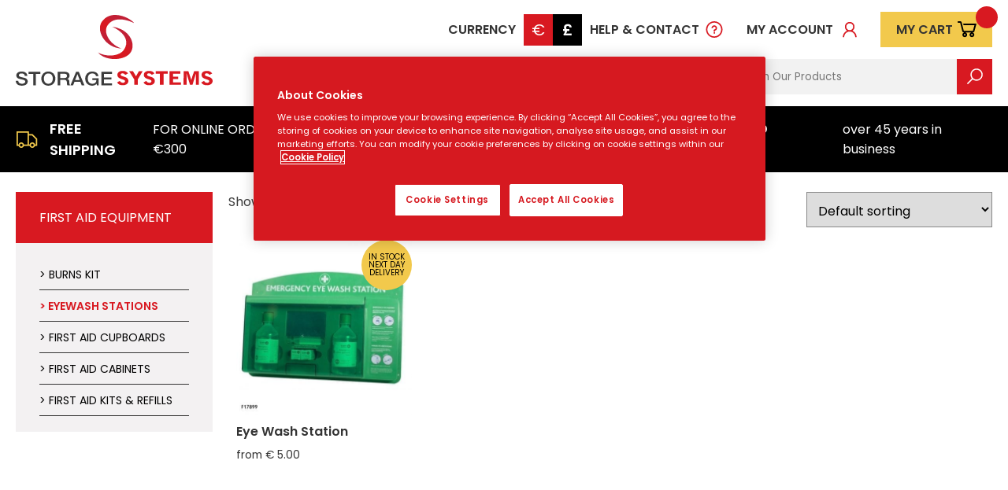

--- FILE ---
content_type: text/html; charset=UTF-8
request_url: https://www.storagesystems.shop/product-category/eyewash-station/
body_size: 37449
content:
    <!DOCTYPE html>
    <html>
    <head>
        <meta http-equiv="Content-Type" content="text/html; charset=utf-8"/>
        <meta name="viewport" content="width=device-width, initial-scale=1, maximum-scale=1">
        <meta name="google-site-verification" content="E6pLKCKMB8mjn6PmPws-pNg6pl-7M_usQr3TTyPp93A" />
        <meta name="facebook-domain-verification" content="o13ok3rqa2tgj0j2rvpr08i8rykqs6" />

 <title>Eyewash Stations - Storage Systems</title>
<link data-rocket-preload as="style" href="https://fonts.googleapis.com/css2?family=Poppins%3Awght%40400%3B600&#038;ver=6.8.3&#038;display=swap" rel="preload">
<link href="https://fonts.googleapis.com/css2?family=Poppins%3Awght%40400%3B600&#038;ver=6.8.3&#038;display=swap" media="print" onload="this.media=&#039;all&#039;" rel="stylesheet">
<noscript><link rel="stylesheet" href="https://fonts.googleapis.com/css2?family=Poppins%3Awght%40400%3B600&#038;ver=6.8.3&#038;display=swap"></noscript>
                <!-- CookiePro Cookies Consent Notice start for storagesystems.shop -->
<script src="https://cookie-cdn.cookiepro.com/scripttemplates/otSDKStub.js"  type="text/javascript" charset="UTF-8" data-domain-script="3780a353-76ef-4226-b5d8-5fc5ef4314a1" ></script>
<script type="text/javascript">
function OptanonWrapper() { }
</script>
<!-- CookiePro Cookies Consent Notice end for storagesystems.shop -->
<meta name='robots' content='index, follow, max-image-preview:large, max-snippet:-1, max-video-preview:-1' />
	<style>img:is([sizes="auto" i], [sizes^="auto," i]) { contain-intrinsic-size: 3000px 1500px }</style>
	
<!-- Google Tag Manager for WordPress by gtm4wp.com -->
<script data-cfasync="false" data-pagespeed-no-defer>
	var gtm4wp_datalayer_name = "dataLayer";
	var dataLayer = dataLayer || [];
	const gtm4wp_use_sku_instead = false;
	const gtm4wp_currency = 'EUR';
	const gtm4wp_product_per_impression = 10;
	const gtm4wp_clear_ecommerce = false;
	const gtm4wp_datalayer_max_timeout = 2000;
</script>
<!-- End Google Tag Manager for WordPress by gtm4wp.com -->
	<!-- This site is optimized with the Yoast SEO plugin v26.3 - https://yoast.com/wordpress/plugins/seo/ -->
	<link rel="canonical" href="https://www.storagesystems.shop/product-category/eyewash-station/" />
	<meta property="og:locale" content="en_US" />
	<meta property="og:type" content="article" />
	<meta property="og:title" content="Eyewash Stations - Storage Systems" />
	<meta property="og:url" content="https://www.storagesystems.shop/product-category/eyewash-station/" />
	<meta property="og:site_name" content="Storage Systems" />
	<meta name="twitter:card" content="summary_large_image" />
	<script type="application/ld+json" class="yoast-schema-graph">{"@context":"https://schema.org","@graph":[{"@type":"CollectionPage","@id":"https://www.storagesystems.shop/product-category/eyewash-station/","url":"https://www.storagesystems.shop/product-category/eyewash-station/","name":"Eyewash Stations - Storage Systems","isPartOf":{"@id":"https://www.storagesystems.shop/#website"},"primaryImageOfPage":{"@id":"https://www.storagesystems.shop/product-category/eyewash-station/#primaryimage"},"image":{"@id":"https://www.storagesystems.shop/product-category/eyewash-station/#primaryimage"},"thumbnailUrl":"https://www.storagesystems.shop/wp-content/uploads/2017/07/0002285_eye-wash-station_870.jpeg","breadcrumb":{"@id":"https://www.storagesystems.shop/product-category/eyewash-station/#breadcrumb"},"inLanguage":"en-US"},{"@type":"ImageObject","inLanguage":"en-US","@id":"https://www.storagesystems.shop/product-category/eyewash-station/#primaryimage","url":"https://www.storagesystems.shop/wp-content/uploads/2017/07/0002285_eye-wash-station_870.jpeg","contentUrl":"https://www.storagesystems.shop/wp-content/uploads/2017/07/0002285_eye-wash-station_870.jpeg","width":870,"height":870},{"@type":"BreadcrumbList","@id":"https://www.storagesystems.shop/product-category/eyewash-station/#breadcrumb","itemListElement":[{"@type":"ListItem","position":1,"name":"Home","item":"https://www.storagesystems.shop/"},{"@type":"ListItem","position":2,"name":"Safety","item":"https://www.storagesystems.shop/product-category/safety/"},{"@type":"ListItem","position":3,"name":"First Aid Equipment","item":"https://www.storagesystems.shop/product-category/first-aid-equipment/"},{"@type":"ListItem","position":4,"name":"Eyewash Stations"}]},{"@type":"WebSite","@id":"https://www.storagesystems.shop/#website","url":"https://www.storagesystems.shop/","name":"Storage Systems","description":"Storage Systems","potentialAction":[{"@type":"SearchAction","target":{"@type":"EntryPoint","urlTemplate":"https://www.storagesystems.shop/?s={search_term_string}"},"query-input":{"@type":"PropertyValueSpecification","valueRequired":true,"valueName":"search_term_string"}}],"inLanguage":"en-US"}]}</script>
	<!-- / Yoast SEO plugin. -->


<script type='application/javascript'  id='pys-version-script'>console.log('PixelYourSite Free version 11.1.3');</script>
<link rel='dns-prefetch' href='//www.googletagmanager.com' />
<link rel='dns-prefetch' href='//challenges.cloudflare.com' />
<link rel='dns-prefetch' href='//fonts.googleapis.com' />
<link href='https://fonts.gstatic.com' crossorigin rel='preconnect' />
<link href='//hb.wpmucdn.com' rel='preconnect' />
<link href='http://fonts.googleapis.com' rel='preconnect' />
<link href='//fonts.gstatic.com' crossorigin='' rel='preconnect' />
<link rel="alternate" type="application/rss+xml" title="Storage Systems &raquo; Eyewash Stations Category Feed" href="https://www.storagesystems.shop/product-category/eyewash-station/feed/" />
<link data-minify="1" rel='stylesheet' id='cfw-blocks-styles-css' href='https://www.storagesystems.shop/wp-content/cache/min/1/wp-content/plugins/checkout-for-woocommerce/build/css/blocks-styles.css?ver=1762860847' type='text/css' media='all' />
<link rel='stylesheet' id='wp-block-library-css' href='https://www.storagesystems.shop/wp-includes/css/dist/block-library/style.min.css?ver=6.8.3' type='text/css' media='all' />
<style id='classic-theme-styles-inline-css' type='text/css'>
/*! This file is auto-generated */
.wp-block-button__link{color:#fff;background-color:#32373c;border-radius:9999px;box-shadow:none;text-decoration:none;padding:calc(.667em + 2px) calc(1.333em + 2px);font-size:1.125em}.wp-block-file__button{background:#32373c;color:#fff;text-decoration:none}
</style>
<style id='safe-svg-svg-icon-style-inline-css' type='text/css'>
.safe-svg-cover{text-align:center}.safe-svg-cover .safe-svg-inside{display:inline-block;max-width:100%}.safe-svg-cover svg{fill:currentColor;height:100%;max-height:100%;max-width:100%;width:100%}

</style>
<link rel='stylesheet' id='wp-components-css' href='https://www.storagesystems.shop/wp-includes/css/dist/components/style.min.css?ver=6.8.3' type='text/css' media='all' />
<link rel='stylesheet' id='wp-preferences-css' href='https://www.storagesystems.shop/wp-includes/css/dist/preferences/style.min.css?ver=6.8.3' type='text/css' media='all' />
<link rel='stylesheet' id='wp-block-editor-css' href='https://www.storagesystems.shop/wp-includes/css/dist/block-editor/style.min.css?ver=6.8.3' type='text/css' media='all' />
<link data-minify="1" rel='stylesheet' id='popup-maker-block-library-style-css' href='https://www.storagesystems.shop/wp-content/cache/min/1/wp-content/plugins/popup-maker/dist/packages/block-library-style.css?ver=1762860847' type='text/css' media='all' />
<style id='google-login-login-button-style-inline-css' type='text/css'>
.wp_google_login{clear:both;margin:40px auto 0}.wp_google_login.hidden{display:none}.wp_google_login__divider{position:relative;text-align:center}.wp_google_login__divider:before{background-color:#e1e2e2;content:"";height:1px;left:0;position:absolute;top:8px;width:100%}.wp_google_login__divider span{background-color:#fff;color:#e1e2e2;font-size:14px;padding-left:8px;padding-right:8px;position:relative;text-transform:uppercase;z-index:2}.wp_google_login__button-container{margin-top:10px}.wp_google_login__button{background-color:#fff;border:solid #ccced0;border-radius:4px;border-width:1px 1px 2px;box-sizing:border-box;color:#3d4145;cursor:pointer;display:block;font-size:14px;font-weight:500;line-height:25px;margin:0;outline:0;overflow:hidden;padding:10px 15px;text-align:center;text-decoration:none;text-overflow:ellipsis;width:100%}.wp_google_login__button:hover{color:#3d4145}.wp_google_login__google-icon{background:url(/wp-content/plugins/login-with-google/assets/build/blocks/login-button/../images/google_light.e4cbcb9b.png) no-repeat 50%;background-size:contain;display:inline-block;height:25px;margin-right:10px;vertical-align:middle;width:25px}

</style>
<style id='global-styles-inline-css' type='text/css'>
:root{--wp--preset--aspect-ratio--square: 1;--wp--preset--aspect-ratio--4-3: 4/3;--wp--preset--aspect-ratio--3-4: 3/4;--wp--preset--aspect-ratio--3-2: 3/2;--wp--preset--aspect-ratio--2-3: 2/3;--wp--preset--aspect-ratio--16-9: 16/9;--wp--preset--aspect-ratio--9-16: 9/16;--wp--preset--color--black: #000000;--wp--preset--color--cyan-bluish-gray: #abb8c3;--wp--preset--color--white: #ffffff;--wp--preset--color--pale-pink: #f78da7;--wp--preset--color--vivid-red: #cf2e2e;--wp--preset--color--luminous-vivid-orange: #ff6900;--wp--preset--color--luminous-vivid-amber: #fcb900;--wp--preset--color--light-green-cyan: #7bdcb5;--wp--preset--color--vivid-green-cyan: #00d084;--wp--preset--color--pale-cyan-blue: #8ed1fc;--wp--preset--color--vivid-cyan-blue: #0693e3;--wp--preset--color--vivid-purple: #9b51e0;--wp--preset--gradient--vivid-cyan-blue-to-vivid-purple: linear-gradient(135deg,rgba(6,147,227,1) 0%,rgb(155,81,224) 100%);--wp--preset--gradient--light-green-cyan-to-vivid-green-cyan: linear-gradient(135deg,rgb(122,220,180) 0%,rgb(0,208,130) 100%);--wp--preset--gradient--luminous-vivid-amber-to-luminous-vivid-orange: linear-gradient(135deg,rgba(252,185,0,1) 0%,rgba(255,105,0,1) 100%);--wp--preset--gradient--luminous-vivid-orange-to-vivid-red: linear-gradient(135deg,rgba(255,105,0,1) 0%,rgb(207,46,46) 100%);--wp--preset--gradient--very-light-gray-to-cyan-bluish-gray: linear-gradient(135deg,rgb(238,238,238) 0%,rgb(169,184,195) 100%);--wp--preset--gradient--cool-to-warm-spectrum: linear-gradient(135deg,rgb(74,234,220) 0%,rgb(151,120,209) 20%,rgb(207,42,186) 40%,rgb(238,44,130) 60%,rgb(251,105,98) 80%,rgb(254,248,76) 100%);--wp--preset--gradient--blush-light-purple: linear-gradient(135deg,rgb(255,206,236) 0%,rgb(152,150,240) 100%);--wp--preset--gradient--blush-bordeaux: linear-gradient(135deg,rgb(254,205,165) 0%,rgb(254,45,45) 50%,rgb(107,0,62) 100%);--wp--preset--gradient--luminous-dusk: linear-gradient(135deg,rgb(255,203,112) 0%,rgb(199,81,192) 50%,rgb(65,88,208) 100%);--wp--preset--gradient--pale-ocean: linear-gradient(135deg,rgb(255,245,203) 0%,rgb(182,227,212) 50%,rgb(51,167,181) 100%);--wp--preset--gradient--electric-grass: linear-gradient(135deg,rgb(202,248,128) 0%,rgb(113,206,126) 100%);--wp--preset--gradient--midnight: linear-gradient(135deg,rgb(2,3,129) 0%,rgb(40,116,252) 100%);--wp--preset--font-size--small: 13px;--wp--preset--font-size--medium: 20px;--wp--preset--font-size--large: 36px;--wp--preset--font-size--x-large: 42px;--wp--preset--spacing--20: 0.44rem;--wp--preset--spacing--30: 0.67rem;--wp--preset--spacing--40: 1rem;--wp--preset--spacing--50: 1.5rem;--wp--preset--spacing--60: 2.25rem;--wp--preset--spacing--70: 3.38rem;--wp--preset--spacing--80: 5.06rem;--wp--preset--shadow--natural: 6px 6px 9px rgba(0, 0, 0, 0.2);--wp--preset--shadow--deep: 12px 12px 50px rgba(0, 0, 0, 0.4);--wp--preset--shadow--sharp: 6px 6px 0px rgba(0, 0, 0, 0.2);--wp--preset--shadow--outlined: 6px 6px 0px -3px rgba(255, 255, 255, 1), 6px 6px rgba(0, 0, 0, 1);--wp--preset--shadow--crisp: 6px 6px 0px rgba(0, 0, 0, 1);}:where(.is-layout-flex){gap: 0.5em;}:where(.is-layout-grid){gap: 0.5em;}body .is-layout-flex{display: flex;}.is-layout-flex{flex-wrap: wrap;align-items: center;}.is-layout-flex > :is(*, div){margin: 0;}body .is-layout-grid{display: grid;}.is-layout-grid > :is(*, div){margin: 0;}:where(.wp-block-columns.is-layout-flex){gap: 2em;}:where(.wp-block-columns.is-layout-grid){gap: 2em;}:where(.wp-block-post-template.is-layout-flex){gap: 1.25em;}:where(.wp-block-post-template.is-layout-grid){gap: 1.25em;}.has-black-color{color: var(--wp--preset--color--black) !important;}.has-cyan-bluish-gray-color{color: var(--wp--preset--color--cyan-bluish-gray) !important;}.has-white-color{color: var(--wp--preset--color--white) !important;}.has-pale-pink-color{color: var(--wp--preset--color--pale-pink) !important;}.has-vivid-red-color{color: var(--wp--preset--color--vivid-red) !important;}.has-luminous-vivid-orange-color{color: var(--wp--preset--color--luminous-vivid-orange) !important;}.has-luminous-vivid-amber-color{color: var(--wp--preset--color--luminous-vivid-amber) !important;}.has-light-green-cyan-color{color: var(--wp--preset--color--light-green-cyan) !important;}.has-vivid-green-cyan-color{color: var(--wp--preset--color--vivid-green-cyan) !important;}.has-pale-cyan-blue-color{color: var(--wp--preset--color--pale-cyan-blue) !important;}.has-vivid-cyan-blue-color{color: var(--wp--preset--color--vivid-cyan-blue) !important;}.has-vivid-purple-color{color: var(--wp--preset--color--vivid-purple) !important;}.has-black-background-color{background-color: var(--wp--preset--color--black) !important;}.has-cyan-bluish-gray-background-color{background-color: var(--wp--preset--color--cyan-bluish-gray) !important;}.has-white-background-color{background-color: var(--wp--preset--color--white) !important;}.has-pale-pink-background-color{background-color: var(--wp--preset--color--pale-pink) !important;}.has-vivid-red-background-color{background-color: var(--wp--preset--color--vivid-red) !important;}.has-luminous-vivid-orange-background-color{background-color: var(--wp--preset--color--luminous-vivid-orange) !important;}.has-luminous-vivid-amber-background-color{background-color: var(--wp--preset--color--luminous-vivid-amber) !important;}.has-light-green-cyan-background-color{background-color: var(--wp--preset--color--light-green-cyan) !important;}.has-vivid-green-cyan-background-color{background-color: var(--wp--preset--color--vivid-green-cyan) !important;}.has-pale-cyan-blue-background-color{background-color: var(--wp--preset--color--pale-cyan-blue) !important;}.has-vivid-cyan-blue-background-color{background-color: var(--wp--preset--color--vivid-cyan-blue) !important;}.has-vivid-purple-background-color{background-color: var(--wp--preset--color--vivid-purple) !important;}.has-black-border-color{border-color: var(--wp--preset--color--black) !important;}.has-cyan-bluish-gray-border-color{border-color: var(--wp--preset--color--cyan-bluish-gray) !important;}.has-white-border-color{border-color: var(--wp--preset--color--white) !important;}.has-pale-pink-border-color{border-color: var(--wp--preset--color--pale-pink) !important;}.has-vivid-red-border-color{border-color: var(--wp--preset--color--vivid-red) !important;}.has-luminous-vivid-orange-border-color{border-color: var(--wp--preset--color--luminous-vivid-orange) !important;}.has-luminous-vivid-amber-border-color{border-color: var(--wp--preset--color--luminous-vivid-amber) !important;}.has-light-green-cyan-border-color{border-color: var(--wp--preset--color--light-green-cyan) !important;}.has-vivid-green-cyan-border-color{border-color: var(--wp--preset--color--vivid-green-cyan) !important;}.has-pale-cyan-blue-border-color{border-color: var(--wp--preset--color--pale-cyan-blue) !important;}.has-vivid-cyan-blue-border-color{border-color: var(--wp--preset--color--vivid-cyan-blue) !important;}.has-vivid-purple-border-color{border-color: var(--wp--preset--color--vivid-purple) !important;}.has-vivid-cyan-blue-to-vivid-purple-gradient-background{background: var(--wp--preset--gradient--vivid-cyan-blue-to-vivid-purple) !important;}.has-light-green-cyan-to-vivid-green-cyan-gradient-background{background: var(--wp--preset--gradient--light-green-cyan-to-vivid-green-cyan) !important;}.has-luminous-vivid-amber-to-luminous-vivid-orange-gradient-background{background: var(--wp--preset--gradient--luminous-vivid-amber-to-luminous-vivid-orange) !important;}.has-luminous-vivid-orange-to-vivid-red-gradient-background{background: var(--wp--preset--gradient--luminous-vivid-orange-to-vivid-red) !important;}.has-very-light-gray-to-cyan-bluish-gray-gradient-background{background: var(--wp--preset--gradient--very-light-gray-to-cyan-bluish-gray) !important;}.has-cool-to-warm-spectrum-gradient-background{background: var(--wp--preset--gradient--cool-to-warm-spectrum) !important;}.has-blush-light-purple-gradient-background{background: var(--wp--preset--gradient--blush-light-purple) !important;}.has-blush-bordeaux-gradient-background{background: var(--wp--preset--gradient--blush-bordeaux) !important;}.has-luminous-dusk-gradient-background{background: var(--wp--preset--gradient--luminous-dusk) !important;}.has-pale-ocean-gradient-background{background: var(--wp--preset--gradient--pale-ocean) !important;}.has-electric-grass-gradient-background{background: var(--wp--preset--gradient--electric-grass) !important;}.has-midnight-gradient-background{background: var(--wp--preset--gradient--midnight) !important;}.has-small-font-size{font-size: var(--wp--preset--font-size--small) !important;}.has-medium-font-size{font-size: var(--wp--preset--font-size--medium) !important;}.has-large-font-size{font-size: var(--wp--preset--font-size--large) !important;}.has-x-large-font-size{font-size: var(--wp--preset--font-size--x-large) !important;}
:where(.wp-block-post-template.is-layout-flex){gap: 1.25em;}:where(.wp-block-post-template.is-layout-grid){gap: 1.25em;}
:where(.wp-block-columns.is-layout-flex){gap: 2em;}:where(.wp-block-columns.is-layout-grid){gap: 2em;}
:root :where(.wp-block-pullquote){font-size: 1.5em;line-height: 1.6;}
</style>
<link data-minify="1" rel='stylesheet' id='woocommerce-layout-css' href='https://www.storagesystems.shop/wp-content/cache/min/1/wp-content/plugins/woocommerce/assets/css/woocommerce-layout.css?ver=1762860848' type='text/css' media='all' />
<link data-minify="1" rel='stylesheet' id='woocommerce-smallscreen-css' href='https://www.storagesystems.shop/wp-content/cache/min/1/wp-content/plugins/woocommerce/assets/css/woocommerce-smallscreen.css?ver=1762860848' type='text/css' media='only screen and (max-width: 768px)' />
<link data-minify="1" rel='stylesheet' id='woocommerce-general-css' href='https://www.storagesystems.shop/wp-content/cache/min/1/wp-content/plugins/woocommerce/assets/css/woocommerce.css?ver=1762860848' type='text/css' media='all' />
<style id='woocommerce-inline-inline-css' type='text/css'>
.woocommerce form .form-row .required { visibility: visible; }
</style>
<link data-minify="1" rel='stylesheet' id='brands-styles-css' href='https://www.storagesystems.shop/wp-content/cache/min/1/wp-content/plugins/woocommerce/assets/css/brands.css?ver=1762860848' type='text/css' media='all' />

<link rel='stylesheet' id='flickity-ui-css' href='https://www.storagesystems.shop/wp-content/themes/storagesystems/assets/flickity.min.css?ver=2.0.35' type='text/css' media='all' />
<link data-minify="1" rel='stylesheet' id='gd-woo-css' href='https://www.storagesystems.shop/wp-content/cache/min/1/wp-content/themes/storagesystems/scss/woocommerce.css?ver=1762860848' type='text/css' media='all' />
<link data-minify="1" rel='stylesheet' id='gd-ui-css' href='https://www.storagesystems.shop/wp-content/cache/min/1/wp-content/themes/storagesystems/scss/screen.css?ver=1762860848' type='text/css' media='all' />
<link rel='stylesheet' id='searchwp-forms-css' href='https://www.storagesystems.shop/wp-content/plugins/searchwp/assets/css/frontend/search-forms.min.css?ver=4.5.4' type='text/css' media='all' />
<script type="text/template" id="tmpl-variation-template">
	<div class="woocommerce-variation-description">{{{ data.variation.variation_description }}}</div>
	<div class="woocommerce-variation-price">{{{ data.variation.price_html }}}</div>
	<div class="woocommerce-variation-availability">{{{ data.variation.availability_html }}}</div>
</script>
<script type="text/template" id="tmpl-unavailable-variation-template">
	<p role="alert">Sorry, this product is unavailable. Please choose a different combination.</p>
</script>
<script type="text/javascript" id="woocommerce-google-analytics-integration-gtag-js-after">
/* <![CDATA[ */
/* Google Analytics for WooCommerce (gtag.js) */
					window.dataLayer = window.dataLayer || [];
					function gtag(){dataLayer.push(arguments);}
					// Set up default consent state.
					for ( const mode of [{"analytics_storage":"denied","ad_storage":"denied","ad_user_data":"denied","ad_personalization":"denied","region":["AT","BE","BG","HR","CY","CZ","DK","EE","FI","FR","DE","GR","HU","IS","IE","IT","LV","LI","LT","LU","MT","NL","NO","PL","PT","RO","SK","SI","ES","SE","GB","CH"]}] || [] ) {
						gtag( "consent", "default", { "wait_for_update": 500, ...mode } );
					}
					gtag("js", new Date());
					gtag("set", "developer_id.dOGY3NW", true);
					gtag("config", "UA-37836412-1", {"track_404":true,"allow_google_signals":true,"logged_in":false,"linker":{"domains":[],"allow_incoming":false},"custom_map":{"dimension1":"logged_in"}});
/* ]]> */
</script>
<script type="text/javascript" id="jquery-core-js-extra">
/* <![CDATA[ */
var pysFacebookRest = {"restApiUrl":"https:\/\/www.storagesystems.shop\/wp-json\/pys-facebook\/v1\/event","debug":""};
/* ]]> */
</script>
<script type="text/javascript" src="https://www.storagesystems.shop/wp-includes/js/jquery/jquery.min.js?ver=3.7.1" id="jquery-core-js"></script>
<script type="text/javascript" src="https://www.storagesystems.shop/wp-includes/js/jquery/jquery-migrate.min.js?ver=3.4.1" id="jquery-migrate-js"></script>
<script type="text/javascript" src="https://www.storagesystems.shop/wp-includes/js/dist/hooks.min.js?ver=4d63a3d491d11ffd8ac6" id="wp-hooks-js"></script>
<script type="text/javascript" src="https://www.storagesystems.shop/wp-content/plugins/woocommerce/assets/js/jquery-blockui/jquery.blockUI.min.js?ver=2.7.0-wc.10.3.4" id="wc-jquery-blockui-js" defer="defer" data-wp-strategy="defer"></script>
<script type="text/javascript" id="wc-add-to-cart-js-extra">
/* <![CDATA[ */
var wc_add_to_cart_params = {"ajax_url":"\/wp-admin\/admin-ajax.php","wc_ajax_url":"\/?wc-ajax=%%endpoint%%","i18n_view_cart":"View cart","cart_url":"https:\/\/www.storagesystems.shop\/cart\/","is_cart":"","cart_redirect_after_add":"no"};
/* ]]> */
</script>
<script type="text/javascript" src="https://www.storagesystems.shop/wp-content/plugins/woocommerce/assets/js/frontend/add-to-cart.min.js?ver=10.3.4" id="wc-add-to-cart-js" defer="defer" data-wp-strategy="defer"></script>
<script type="text/javascript" src="https://www.storagesystems.shop/wp-content/plugins/woocommerce/assets/js/js-cookie/js.cookie.min.js?ver=2.1.4-wc.10.3.4" id="wc-js-cookie-js" defer="defer" data-wp-strategy="defer"></script>
<script type="text/javascript" id="woocommerce-js-extra">
/* <![CDATA[ */
var woocommerce_params = {"ajax_url":"\/wp-admin\/admin-ajax.php","wc_ajax_url":"\/?wc-ajax=%%endpoint%%","i18n_password_show":"Show password","i18n_password_hide":"Hide password"};
/* ]]> */
</script>
<script type="text/javascript" src="https://www.storagesystems.shop/wp-content/plugins/woocommerce/assets/js/frontend/woocommerce.min.js?ver=10.3.4" id="woocommerce-js" defer="defer" data-wp-strategy="defer"></script>
<script type="text/javascript" src="https://www.storagesystems.shop/wp-content/themes/storagesystems/assets/flickity.pkgd.min.js?ver=2.0.35" id="flickity-js-js"></script>
<script type="text/javascript" id="wpm-js-extra">
/* <![CDATA[ */
var wpm = {"ajax_url":"https:\/\/www.storagesystems.shop\/wp-admin\/admin-ajax.php","root":"https:\/\/www.storagesystems.shop\/wp-json\/","nonce_wp_rest":"81950eda10","nonce_ajax":"4d92d6d99d"};
/* ]]> */
</script>
<script type="text/javascript" src="https://www.storagesystems.shop/wp-content/plugins/woocommerce-google-adwords-conversion-tracking-tag/js/public/wpm-public.p1.min.js?ver=1.49.3" id="wpm-js"></script>
<script type="text/javascript" src="https://www.storagesystems.shop/wp-includes/js/underscore.min.js?ver=1.13.7" id="underscore-js"></script>
<script type="text/javascript" id="wp-util-js-extra">
/* <![CDATA[ */
var _wpUtilSettings = {"ajax":{"url":"\/wp-admin\/admin-ajax.php"}};
/* ]]> */
</script>
<script type="text/javascript" src="https://www.storagesystems.shop/wp-includes/js/wp-util.min.js?ver=6.8.3" id="wp-util-js"></script>
<script type="text/javascript" id="wc-add-to-cart-variation-js-extra">
/* <![CDATA[ */
var wc_add_to_cart_variation_params = {"wc_ajax_url":"\/?wc-ajax=%%endpoint%%","i18n_no_matching_variations_text":"Sorry, no products matched your selection. Please choose a different combination.","i18n_make_a_selection_text":"Please select some product options before adding this product to your cart.","i18n_unavailable_text":"Sorry, this product is unavailable. Please choose a different combination.","i18n_reset_alert_text":"Your selection has been reset. Please select some product options before adding this product to your cart."};
/* ]]> */
</script>
<script type="text/javascript" src="https://www.storagesystems.shop/wp-content/plugins/woocommerce/assets/js/frontend/add-to-cart-variation.min.js?ver=10.3.4" id="wc-add-to-cart-variation-js" defer="defer" data-wp-strategy="defer"></script>
<script type="text/javascript" src="https://www.storagesystems.shop/wp-content/plugins/pixelyoursite/dist/scripts/jquery.bind-first-0.2.3.min.js?ver=6.8.3" id="jquery-bind-first-js"></script>
<script type="text/javascript" src="https://www.storagesystems.shop/wp-content/plugins/pixelyoursite/dist/scripts/js.cookie-2.1.3.min.js?ver=2.1.3" id="js-cookie-pys-js"></script>
<script type="text/javascript" src="https://www.storagesystems.shop/wp-content/plugins/pixelyoursite/dist/scripts/tld.min.js?ver=2.3.1" id="js-tld-js"></script>
<script type="text/javascript" id="pys-js-extra">
/* <![CDATA[ */
var pysOptions = {"staticEvents":{"facebook":{"woo_view_category":[{"delay":0,"type":"static","name":"ViewCategory","pixelIds":["1315179589156482"],"eventID":"c281138b-5f1d-4788-a1df-470e6687f806","params":{"content_type":"product","content_category":"First Aid Equipment, Safety","content_name":"Eyewash Stations","content_ids":["1670"],"page_title":"Eyewash Stations","post_type":"product_cat","post_id":622,"plugin":"PixelYourSite","user_role":"guest","event_url":"www.storagesystems.shop\/product-category\/eyewash-station\/"},"e_id":"woo_view_category","ids":[],"hasTimeWindow":false,"timeWindow":0,"woo_order":"","edd_order":""}],"init_event":[{"delay":0,"type":"static","ajaxFire":false,"name":"PageView","pixelIds":["1315179589156482"],"eventID":"dffa4e9b-447a-4057-936f-f2a2e22a66c6","params":{"page_title":"Eyewash Stations","post_type":"product_cat","post_id":622,"plugin":"PixelYourSite","user_role":"guest","event_url":"www.storagesystems.shop\/product-category\/eyewash-station\/"},"e_id":"init_event","ids":[],"hasTimeWindow":false,"timeWindow":0,"woo_order":"","edd_order":""}]}},"dynamicEvents":{"automatic_event_form":{"facebook":{"delay":0,"type":"dyn","name":"Form","pixelIds":["1315179589156482"],"eventID":"a82453b0-087b-4586-8952-c50d882f9f24","params":{"page_title":"Eyewash Stations","post_type":"product_cat","post_id":622,"plugin":"PixelYourSite","user_role":"guest","event_url":"www.storagesystems.shop\/product-category\/eyewash-station\/"},"e_id":"automatic_event_form","ids":[],"hasTimeWindow":false,"timeWindow":0,"woo_order":"","edd_order":""}},"automatic_event_download":{"facebook":{"delay":0,"type":"dyn","name":"Download","extensions":["","doc","exe","js","pdf","ppt","tgz","zip","xls"],"pixelIds":["1315179589156482"],"eventID":"c7424522-672b-43e9-b1b9-db0b74637d77","params":{"page_title":"Eyewash Stations","post_type":"product_cat","post_id":622,"plugin":"PixelYourSite","user_role":"guest","event_url":"www.storagesystems.shop\/product-category\/eyewash-station\/"},"e_id":"automatic_event_download","ids":[],"hasTimeWindow":false,"timeWindow":0,"woo_order":"","edd_order":""}},"automatic_event_comment":{"facebook":{"delay":0,"type":"dyn","name":"Comment","pixelIds":["1315179589156482"],"eventID":"1b3e4563-8dfa-484a-8922-970e9bc7cbbb","params":{"page_title":"Eyewash Stations","post_type":"product_cat","post_id":622,"plugin":"PixelYourSite","user_role":"guest","event_url":"www.storagesystems.shop\/product-category\/eyewash-station\/"},"e_id":"automatic_event_comment","ids":[],"hasTimeWindow":false,"timeWindow":0,"woo_order":"","edd_order":""}},"automatic_event_scroll":{"facebook":{"delay":0,"type":"dyn","name":"PageScroll","scroll_percent":30,"pixelIds":["1315179589156482"],"eventID":"4ad7a53c-f9aa-47b6-8b86-8f59554062cd","params":{"page_title":"Eyewash Stations","post_type":"product_cat","post_id":622,"plugin":"PixelYourSite","user_role":"guest","event_url":"www.storagesystems.shop\/product-category\/eyewash-station\/"},"e_id":"automatic_event_scroll","ids":[],"hasTimeWindow":false,"timeWindow":0,"woo_order":"","edd_order":""}},"automatic_event_time_on_page":{"facebook":{"delay":0,"type":"dyn","name":"TimeOnPage","time_on_page":30,"pixelIds":["1315179589156482"],"eventID":"2507a3e2-6081-4628-87b1-abdbdfafa764","params":{"page_title":"Eyewash Stations","post_type":"product_cat","post_id":622,"plugin":"PixelYourSite","user_role":"guest","event_url":"www.storagesystems.shop\/product-category\/eyewash-station\/"},"e_id":"automatic_event_time_on_page","ids":[],"hasTimeWindow":false,"timeWindow":0,"woo_order":"","edd_order":""}}},"triggerEvents":[],"triggerEventTypes":[],"facebook":{"pixelIds":["1315179589156482"],"advancedMatching":{"external_id":"bfbcbcddcbadbbffecbdfbfc"},"advancedMatchingEnabled":true,"removeMetadata":false,"wooVariableAsSimple":false,"serverApiEnabled":true,"wooCRSendFromServer":false,"send_external_id":null,"enabled_medical":false,"do_not_track_medical_param":["event_url","post_title","page_title","landing_page","content_name","categories","category_name","tags"],"meta_ldu":false},"debug":"","siteUrl":"https:\/\/www.storagesystems.shop","ajaxUrl":"https:\/\/www.storagesystems.shop\/wp-admin\/admin-ajax.php","ajax_event":"6f9ed1418a","enable_remove_download_url_param":"1","cookie_duration":"7","last_visit_duration":"60","enable_success_send_form":"","ajaxForServerEvent":"1","ajaxForServerStaticEvent":"1","useSendBeacon":"1","send_external_id":"1","external_id_expire":"180","track_cookie_for_subdomains":"1","google_consent_mode":"1","gdpr":{"ajax_enabled":false,"all_disabled_by_api":false,"facebook_disabled_by_api":false,"analytics_disabled_by_api":false,"google_ads_disabled_by_api":false,"pinterest_disabled_by_api":false,"bing_disabled_by_api":false,"externalID_disabled_by_api":false,"facebook_prior_consent_enabled":true,"analytics_prior_consent_enabled":true,"google_ads_prior_consent_enabled":null,"pinterest_prior_consent_enabled":true,"bing_prior_consent_enabled":true,"cookiebot_integration_enabled":false,"cookiebot_facebook_consent_category":"marketing","cookiebot_analytics_consent_category":"statistics","cookiebot_tiktok_consent_category":"marketing","cookiebot_google_ads_consent_category":"marketing","cookiebot_pinterest_consent_category":"marketing","cookiebot_bing_consent_category":"marketing","consent_magic_integration_enabled":false,"real_cookie_banner_integration_enabled":false,"cookie_notice_integration_enabled":false,"cookie_law_info_integration_enabled":false,"analytics_storage":{"enabled":true,"value":"granted","filter":false},"ad_storage":{"enabled":true,"value":"granted","filter":false},"ad_user_data":{"enabled":true,"value":"granted","filter":false},"ad_personalization":{"enabled":true,"value":"granted","filter":false}},"cookie":{"disabled_all_cookie":false,"disabled_start_session_cookie":false,"disabled_advanced_form_data_cookie":false,"disabled_landing_page_cookie":false,"disabled_first_visit_cookie":false,"disabled_trafficsource_cookie":false,"disabled_utmTerms_cookie":false,"disabled_utmId_cookie":false},"tracking_analytics":{"TrafficSource":"direct","TrafficLanding":"undefined","TrafficUtms":[],"TrafficUtmsId":[]},"GATags":{"ga_datalayer_type":"default","ga_datalayer_name":"dataLayerPYS"},"woo":{"enabled":true,"enabled_save_data_to_orders":true,"addToCartOnButtonEnabled":true,"addToCartOnButtonValueEnabled":true,"addToCartOnButtonValueOption":"price","singleProductId":null,"removeFromCartSelector":"form.woocommerce-cart-form .remove","addToCartCatchMethod":"add_cart_hook","is_order_received_page":false,"containOrderId":false},"edd":{"enabled":false},"cache_bypass":"1763147516"};
/* ]]> */
</script>
<script type="text/javascript" src="https://www.storagesystems.shop/wp-content/plugins/pixelyoursite/dist/scripts/public.js?ver=11.1.3" id="pys-js"></script>
<link rel="https://api.w.org/" href="https://www.storagesystems.shop/wp-json/" /><link rel="alternate" title="JSON" type="application/json" href="https://www.storagesystems.shop/wp-json/wp/v2/product_cat/622" /><link rel="EditURI" type="application/rsd+xml" title="RSD" href="https://www.storagesystems.shop/xmlrpc.php?rsd" />

<!-- Google Tag Manager for WordPress by gtm4wp.com -->
<!-- GTM Container placement set to automatic -->
<script data-cfasync="false" data-pagespeed-no-defer type="text/javascript">
	var dataLayer_content = {"pagePostType":"product","pagePostType2":"tax-product","pageCategory":[]};
	dataLayer.push( dataLayer_content );
</script>
<script data-cfasync="false" data-pagespeed-no-defer type="text/javascript">
		if (typeof gtag == "undefined") {
			function gtag(){dataLayer.push(arguments);}
		}

		gtag("consent", "default", {
			"analytics_storage": "denied",
			"ad_storage": "denied",
			"ad_user_data": "denied",
			"ad_personalization": "denied",
			"functionality_storage": "denied",
			"security_storage": "granted",
			"personalization_storage": "denied",
		});
</script>
<script data-cfasync="false" data-pagespeed-no-defer type="text/javascript">
(function(w,d,s,l,i){w[l]=w[l]||[];w[l].push({'gtm.start':
new Date().getTime(),event:'gtm.js'});var f=d.getElementsByTagName(s)[0],
j=d.createElement(s),dl=l!='dataLayer'?'&l='+l:'';j.async=true;j.src=
'//www.googletagmanager.com/gtm.js?id='+i+dl;f.parentNode.insertBefore(j,f);
})(window,document,'script','dataLayer','GTM-WHCHBT3');
</script>
<!-- End Google Tag Manager for WordPress by gtm4wp.com -->    <style>
	/*.woocommerce-cart table.shop_table .woocommerce-shipping-destination {
		display:none;
	}
	.gd_infobar_image {
		width: 28px;
	}
	.infobar .item:nth-child(2) img {
		width: 28px;
		height: auto;
	}*/
	</style>
    	<noscript><style>.woocommerce-product-gallery{ opacity: 1 !important; }</style></noscript>
	
<!-- START Pixel Manager for WooCommerce -->

		<script>

			window.wpmDataLayer = window.wpmDataLayer || {};
			window.wpmDataLayer = Object.assign(window.wpmDataLayer, {"cart":{},"cart_item_keys":{},"version":{"number":"1.49.3","pro":false,"eligible_for_updates":false,"distro":"fms","beta":false,"show":true},"pixels":{"google":{"linker":{"settings":null},"user_id":false,"ads":{"conversion_ids":{"AW-1036872787":"u82MCMrPooMBENPYte4D"},"dynamic_remarketing":{"status":true,"id_type":"post_id","send_events_with_parent_ids":true},"google_business_vertical":"retail","phone_conversion_number":"","phone_conversion_label":""},"analytics":{"ga4":{"measurement_id":"G-XXD416WP8Z","parameters":{},"mp_active":false,"debug_mode":false,"page_load_time_tracking":false},"id_type":"post_id"},"tag_id":"AW-1036872787","tag_id_suppressed":[],"tag_gateway":{"measurement_path":""},"tcf_support":false,"consent_mode":{"is_active":false,"wait_for_update":500,"ads_data_redaction":false,"url_passthrough":true}}},"shop":{"list_name":"Product Category | Safety | First Aid Equipment | Eyewash Stations","list_id":"product_category.safety.first-aid-equipment.eyewash-station","page_type":"product_category","currency":"EUR","selectors":{"addToCart":[],"beginCheckout":[]},"order_duplication_prevention":true,"view_item_list_trigger":{"test_mode":false,"background_color":"green","opacity":0.5,"repeat":true,"timeout":1000,"threshold":0.8000000000000000444089209850062616169452667236328125},"variations_output":true,"session_active":false},"page":{"id":1670,"title":"Eye Wash Station","type":"product","categories":[],"parent":{"id":0,"title":"Eye Wash Station","type":"product","categories":[]}},"general":{"user_logged_in":false,"scroll_tracking_thresholds":[],"page_id":1670,"exclude_domains":[],"server_2_server":{"active":false,"ip_exclude_list":[],"pageview_event_s2s":{"is_active":false,"pixels":[]}},"consent_management":{"explicit_consent":false},"lazy_load_pmw":false}});

		</script>

		
<!-- END Pixel Manager for WooCommerce -->
<link rel="icon" href="https://www.storagesystems.shop/wp-content/uploads/2017/08/cropped-favicon-80x80.png" sizes="32x32" />
<link rel="icon" href="https://www.storagesystems.shop/wp-content/uploads/2017/08/cropped-favicon-300x300.png" sizes="192x192" />
<link rel="apple-touch-icon" href="https://www.storagesystems.shop/wp-content/uploads/2017/08/cropped-favicon-300x300.png" />
<meta name="msapplication-TileImage" content="https://www.storagesystems.shop/wp-content/uploads/2017/08/cropped-favicon-300x300.png" />
		<style type="text/css" id="wp-custom-css">
			body {
	overflow-x: hidden;
	max-width: 100vw;
}


#site-main-nav li.cat-item-3759:hover>ul,
#site-main-nav li.cat-item-3798:hover>ul
{display: flex !important; flex-direction: column;}

.cat-item-3798,
.cat-item-3759 {
	
}

.cat-item-3759 ul li{
	margin-bottom: 0px !important;
}

.cat-item-3798 ul li{
	margin-bottom:-4px !important;
}



.cat-item-3798 ul,
.cat-item-3759 ul {
	min-width: 300px;
}

.cat-item-3798 ul li,
.cat-item-3759 ul li {
	margin-bottom: 15px;
}


.home #slider{height:940px}

.woocommerce ul.products li.product .onsale {
	left: 0 !important;
	right: auto;
}

@media only screen and (max-width: 1199px) {.home #slider{height:385px!important}}
@media only screen and (min-width: 1199px) and (max-width: 1600px) {.home #slider{height:940px!important}}
@media only screen and (max-width: 767px) {.home #slider{height:205px!important; overflow:hidden;}}
 @media only screen and (min-width: 1024px) and (max-width: 1425px) {
	 .home #slider{height:615px!important;    overflow: hidden;}
}
@media only screen and (min-width: 895px) and (max-width: 1030px) { .home #slider{height:515px!important}
}

.single-product .products .type-product .next_day_delivery{
	position: absolute;
    top: 3px;
    right: 3px;
    display: -webkit-box;
    display: -webkit-flex;
    display: -moz-flex;
    display: -ms-flexbox;
    display: flex;
    align-items: center;
    justify-content: center;
    width: 4rem;
    height: 4rem;
    padding: 1rem 0;
    font-size: .625rem;
    line-height: .625rem;
    text-align: center;
    border-radius: 4rem;
    background: #F2C94C;
    color: #000;
    z-index: 1;
}
.optional{
display:none}

.cat-item-3798 {
    position: inherit;
}

#hp-clients .item {
	width:250px; !important
}
@media (max-width:1366px)  {
	.gd-variations .action .amount  {
		font-size: 14px;
	}
	.gd-variations .action .qty-input-wrapper .quantity-field {
		width: 23px;
	}
	.gd-variations .action .qty-input-wrapper input[type='button']{
				min-width: 23px;

		
	}
	
	.gd-variations .action .qty-input-wrapper input[type="number"] {
		font-size:12px;
}
}
.variations{
	display:none;
}
.woocommerce div.product form.cart .button{
	
background: #D81921 url(https://storagesystems.shop/wp-content/themes/storagesystems/images/icon-add-cart.svg) no-repeat center right 20px;
    background-size: 28px auto;
    padding: 14px 60px 14px 20px;
    color: #fff;
    font-weight: bold;
    text-transform: uppercase;
    border: 0 none;
    -webkit-appearance: none;
    font-size: 20px;
    cursor: pointer;
    position: relative;	
}
.woocommerce .quantity .qty {
    
    width: 3.631em;
    text-align: center;
    height: 1.9;
    font-size: 25px;
    height: 1.9em;
}
@media(max-width:425px){
	
	.woocommerce ul.products[class*=columns-] li.product, .woocommerce-page ul.products[class*=columns-] li.product{
		width: 100% !important;
	}
	
	.page-id-14 .woocommerce ul.products[class*=columns-] li.product, .page-id-14 .woocommerce-page ul.products[class*=columns-] li.product{
		width: 48% !important;
		float:left;
		clear:both;
		
	}
	
	
}

.cat-item-3531 {
	display: none;
}

.pum-theme-23467 .pum-container, .pum-theme-cutting-edge .pum-container {
	padding: 0 !important;
	background-color: rgb(0 0 0 / 50%) !important;
}
.pum-theme-23467 .pum-content + .pum-close, .pum-theme-cutting-edge .pum-content + .pum-close {
	background-color: #DE1F26 !important;
	color: #fff !important;
}

		</style>
		<noscript><style id="rocket-lazyload-nojs-css">.rll-youtube-player, [data-lazy-src]{display:none !important;}</style></noscript>
        <script type="text/javascript" src="https://secure.leadforensics.com/js/89672.js"></script>
        <noscript><img src="https://secure.leadforensics.com/89672.png" style="display:none;"/></noscript>
        <script>
			var _GD = {};
			_GD.URL = "https://www.storagesystems.shop";
			_GD.THEME_URL = "https://www.storagesystems.shop/wp-content/themes/storagesystems";
			_GD.AJAX_URL = "https://www.storagesystems.shop/wp-admin/admin-ajax.php";
        </script>
    <meta name="generator" content="WP Rocket 3.20.1.1" data-wpr-features="wpr_lazyload_images wpr_minify_css wpr_desktop" /></head>
<body class="archive tax-product_cat term-eyewash-station term-622 wp-theme-storagesystems theme-storagesystems woocommerce woocommerce-page woocommerce-no-js tax-product-cat-without-hero currency-eur">

	<!-- Google Tag Manager (noscript) -->
	<noscript><iframe src="https://www.googletagmanager.com/ns.html?id=GTM-WHCHBT3" height="0" width="0" style="display:none;visibility:hidden"></iframe></noscript>
	<!-- End Google Tag Manager (noscript) -->
	
    <noscript><img src="https://secure.leadforensics.com/89672.png" style="display:none;"/></noscript>
    <noscript>
        <div class="javadegradation" style="padding: 10px 0;">
            <p>
                For full functionality of this site it is necessary to enable JavaScript.<br>
                Here are the <a href="http://www.enable-javascript.com/" target="_blank" style="color: #fff;">instructions
                    how to enable JavaScript in your web browser</a>.
            </p>
        </div>
    </noscript>

    <div data-rocket-location-hash="9346871e2008d6a2a7e0702e38b24182" id="site-header">
        <div data-rocket-location-hash="6005da2017e5fd3302f88d75d9af55c2" class="container">
            <div data-rocket-location-hash="8cf8b233c168af269a213b6e05d249f9" class="row">
                <div id="site-logo">
                    <a href="https://www.storagesystems.shop">
                        <img src="data:image/svg+xml,%3Csvg%20xmlns='http://www.w3.org/2000/svg'%20viewBox='0%200%200%200'%3E%3C/svg%3E"
                             alt="Storage Systems" data-lazy-src="https://www.storagesystems.shop/wp-content/themes/storagesystems/images/logo.svg"><noscript><img src="https://www.storagesystems.shop/wp-content/themes/storagesystems/images/logo.svg"
                             alt="Storage Systems"></noscript>
                    </a>
                </div>

                <div id="site-header-right">

                    <div class="top-nav">
						
                            <ul class="currency">
                                <li class="label">Currency</li>
								                                    <li>
										                                            <span>
                                        &euro;                                    </span>
										                                    </li>
								                                    <li>
										                                            <a href="/product-category/eyewash-station/?currency=GBP">
												&pound;                                            </a>
										                                    </li>
								                            </ul>
						
                        <ul>
                            <li class="help">
                                <a href="https://www.storagesystems.shop/help-contact/">Help &#038; Contact</a>
                            </li>
                            <li class="account">
                                <a href="https://www.storagesystems.shop/my-account/">My account</a>
                            </li>
                        </ul>

                        <div class="site-cart-wrapper">
                            <div class="site-cart">
                                <a href="https://www.storagesystems.shop/cart/">
                                    <span>My Cart</span>
                                    <div id="mini-cart-count"></div>
                                </a>
                            </div>
                        </div>

                        <div class="site-header-touch">
                            <div class="trigger-search-touch"><span>Search</span></div>
                            <div class="trigger-menu-touch">Menu</div>
                        </div>
                    </div>

                    <div class="menu-search">
                        <div id="shop-by-department">Shop by category</div>
						
						<nav class="main-nav-desktop"><ul id="menu-main-site-navigation" class="menu"><li id="menu-item-14555" class="menu-item menu-item-type-taxonomy menu-item-object-product_cat menu-item-14555"><a href="https://www.storagesystems.shop/product-category/special-offers/">Special Offers</a><span></span></li>
<li id="menu-item-10610" class="menu-item menu-item-type-taxonomy menu-item-object-product_cat menu-item-10610"><a href="https://www.storagesystems.shop/product-category/storage-shelving/">Storage &amp; Shelving</a><span></span></li>
</ul></nav>
                        <div data-rocket-location-hash="8979d39a4147a23dbc2304d89fd53a54" class="search-form">
                            <form role="search" method="get" action="https://www.storagesystems.shop/">
                                <input type="hidden" name="post_type" value="product"/>
                                <input type="search" class="search-field" placeholder="Search Our Products" value=""
                                       data-swplive="true"
                                       autocomplete="off"
                                       name="s"
                                       title="Search for:"/>
                                <input type="submit" value="">
                            </form>
                        </div>
                    </div>
                </div>
            </div>
        </div>
    </div>

    <div data-rocket-location-hash="bb95edb09786bad60081867759f277f8" class="infobar">
        <div data-rocket-location-hash="0841f15ebf099eeaba6f2c7f735d0671" class="container">
			                <div data-rocket-location-hash="3436af3e33770811d0db6e2d8bb922ed" class="item">
					                    <img src="data:image/svg+xml,%3Csvg%20xmlns='http://www.w3.org/2000/svg'%20viewBox='0%200%200%200'%3E%3C/svg%3E" alt="" data-lazy-src="https://www.storagesystems.shop/wp-content/uploads/2022/03/icon-truck.svg"><noscript><img src="https://www.storagesystems.shop/wp-content/uploads/2022/03/icon-truck.svg" alt=""></noscript>
					<strong>FREE SHIPPING</strong>FOR ONLINE ORDERS ONLY OVER €300					                </div>
			                <div data-rocket-location-hash="606ae01f1797c274b7324abe18fa6ab3" class="item">
					                    <img src="data:image/svg+xml,%3Csvg%20xmlns='http://www.w3.org/2000/svg'%20viewBox='0%200%200%200'%3E%3C/svg%3E" alt="" data-lazy-src="https://www.storagesystems.shop/wp-content/uploads/2022/03/icon-lock.svg"><noscript><img src="https://www.storagesystems.shop/wp-content/uploads/2022/03/icon-lock.svg" alt=""></noscript>
					<strong>SAFE & SECURE</strong> online shopping					                </div>
			                <div data-rocket-location-hash="a9ba9ea30d07f42fd2b1ab75392eae89" class="item">
					                    <img src="data:image/svg+xml,%3Csvg%20xmlns='http://www.w3.org/2000/svg'%20viewBox='0%200%200%200'%3E%3C/svg%3E" alt="" data-lazy-src="https://www.storagesystems.shop/wp-content/uploads/2022/03/icon-check.svg"><noscript><img src="https://www.storagesystems.shop/wp-content/uploads/2022/03/icon-check.svg" alt=""></noscript>
					<strong>100% IRISH OWNED COMPANY</strong> over 45 years in business					                </div>
			        </div>
    </div>

    <div data-rocket-location-hash="987267f8ba98ae3b0607c06567eff0e9" class="search-form-touch">
        <form role="search" method="get" action="https://www.storagesystems.shop/">
            <input type="hidden" name="post_type" value="product"/>
            <input type="search" class="search-field" placeholder="Search Our Products" value=""
                   name="s"
                   title="Search for:"/>
            <input type="submit" value="">
        </form>
    </div>

    <div data-rocket-location-hash="537c592ed96d907cda9a7a52560da234" class="main-nav">
        <div data-rocket-location-hash="2e48da656aa151cf55199f36a637664c" id="main-nav-close"></div>

        <div data-rocket-location-hash="ad0d0d9caad992a98cde7a0ed92e0e39" class="container">
            <ul>
					<li class="cat-item cat-item-4004 has-children"><a href="https://www.storagesystems.shop/product-category/holidays/" title="View all products under Home and Garage Storage Solutions">Home and Garage Storage Solutions</a><span></span>
<ul class='children'>
	<li class="cat-item cat-item-3994 has-children"><a href="https://www.storagesystems.shop/product-category/garage-storage-solutions/" title="View all products under Garage and storage">Garage and storage</a><span></span>
	<ul class='children'>
	<li class="cat-item cat-item-3995 has-children"><a href="https://www.storagesystems.shop/product-category/fathers-day-storage-organisation/" title="View all products under Storage &amp; Organisation Containers and boxes">Storage &amp; Organisation Containers and boxes</a><span></span>
</li>
	<li class="cat-item cat-item-3996"><a href="https://www.storagesystems.shop/product-category/diy-ladders-gifts/" title="View all products under Ladders">Ladders</a><span></span>
</li>
	<li class="cat-item cat-item-3997"><a href="https://www.storagesystems.shop/product-category/fathers-day-home-garden/" title="View all products under Garage &amp; Garden">Garage &amp; Garden</a><span></span>
</li>
	<li class="cat-item cat-item-3999"><a href="https://www.storagesystems.shop/product-category/premium-adjustable-longspan/" title="View all products under Premium Adjustable Longspan">Premium Adjustable Longspan</a><span></span>
</li>
	<li class="cat-item cat-item-4001 has-children"><a href="https://www.storagesystems.shop/product-category/value-shelving-fathers-day-storage-organisation/" title="View all products under Value Shelving">Value Shelving</a><span></span>
</li>
	<li class="cat-item cat-item-4002"><a href="https://www.storagesystems.shop/product-category/workbench/" title="View all products under Workbench">Workbench</a><span></span>
</li>
	</ul>
</li>
</ul>
</li>
	<li class="cat-item cat-item-3759 has-children"><a href="https://www.storagesystems.shop/product-category/special-offers/" title="View all products under Special Offers">Special Offers</a><span></span>
<ul class='children'>
	<li class="cat-item cat-item-3971"><a href="https://www.storagesystems.shop/product-category/longspan-shelving-special-offers/" title="View all products under Longspan Shelving">Longspan Shelving</a><span></span>
</li>
	<li class="cat-item cat-item-3761"><a href="https://www.storagesystems.shop/product-category/value-shelving-workbenches/" title="View all products under Value Shelving &amp; Workbenches">Value Shelving &amp; Workbenches</a><span></span>
</li>
	<li class="cat-item cat-item-3973"><a href="https://www.storagesystems.shop/product-category/shelving-with-storage-bins/" title="View all products under Shelving with Storage Bins">Shelving with Storage Bins</a><span></span>
</li>
	<li class="cat-item cat-item-3764"><a href="https://www.storagesystems.shop/product-category/grey-storage-bins/" title="View all products under Plastic Storage Bins">Plastic Storage Bins</a><span></span>
</li>
	<li class="cat-item cat-item-3908"><a href="https://www.storagesystems.shop/product-category/budget-lockers/" title="View all products under Budget Lockers">Budget Lockers</a><span></span>
</li>
	<li class="cat-item cat-item-3922"><a href="https://www.storagesystems.shop/product-category/chrome-wire-shelving-special-offers/" title="View all products under Chrome Wire Shelving">Chrome Wire Shelving</a><span></span>
</li>
	<li class="cat-item cat-item-3909"><a href="https://www.storagesystems.shop/product-category/mobile-steps-pallet-trucks-special-offers/" title="View all products under Mobile Steps &amp; Pallet Trucks">Mobile Steps &amp; Pallet Trucks</a><span></span>
</li>
	<li class="cat-item cat-item-3783 has-children"><a href="https://www.storagesystems.shop/product-category/grit-bins-salt-spreaders-special-offers/" title="View all products under Grit Bins &amp; Salt Spreaders">Grit Bins &amp; Salt Spreaders</a><span></span>
</li>
	<li class="cat-item cat-item-3785"><a href="https://www.storagesystems.shop/product-category/cupboards-special-offers/" title="View all products under Hazardous, Janitorial, PPE Cupboards">Hazardous, Janitorial, PPE Cupboards</a><span></span>
</li>
	<li class="cat-item cat-item-3760"><a href="https://www.storagesystems.shop/product-category/heavy-duty-sack-trucks/" title="View all products under Sack Trucks">Sack Trucks</a><span></span>
</li>
	<li class="cat-item cat-item-3891"><a href="https://www.storagesystems.shop/product-category/wheelie-bins-special-offers/" title="View all products under Wheelie Bins &amp; Cigarette Bins">Wheelie Bins &amp; Cigarette Bins</a><span></span>
</li>
	<li class="cat-item cat-item-3820"><a href="https://www.storagesystems.shop/product-category/anti-fatigue-entrance-door-mats/" title="View all products under Anti Fatigue &amp; Entrance Door Mats">Anti Fatigue &amp; Entrance Door Mats</a><span></span>
</li>
	<li class="cat-item cat-item-3786"><a href="https://www.storagesystems.shop/product-category/plastic-shelf-trolleys-traffic-mirrors/" title="View all products under Plastic Shelf Trolleys &amp; Traffic Mirrors">Plastic Shelf Trolleys &amp; Traffic Mirrors</a><span></span>
</li>
	<li class="cat-item cat-item-3811"><a href="https://www.storagesystems.shop/product-category/folding-platformtrolleys/" title="View all products under Folding Platform Trolleys &amp; Handy Steps">Folding Platform Trolleys &amp; Handy Steps</a><span></span>
</li>
	<li class="cat-item cat-item-3762"><a href="https://www.storagesystems.shop/product-category/heavy-duty-platform-trucks-special-offers/" title="View all products under HD Platform Trucks &amp; Board Trollies">HD Platform Trucks &amp; Board Trollies</a><span></span>
</li>
	<li class="cat-item cat-item-3787"><a href="https://www.storagesystems.shop/product-category/drip-trays/" title="View all products under Drip Trays, Wheel Stops &amp; Traffic Posts">Drip Trays, Wheel Stops &amp; Traffic Posts</a><span></span>
</li>
</ul>
</li>
	<li class="cat-item cat-item-1561 has-children"><a href="https://www.storagesystems.shop/product-category/storage-shelving/" title="View all products under Storage &amp; Shelving">Storage &amp; Shelving</a><span></span>
<ul class='children'>
	<li class="cat-item cat-item-1562 has-children"><a href="https://www.storagesystems.shop/product-category/dexion/" title="View all products under Dexion Shelving &amp; Storage">Dexion Shelving &amp; Storage</a><span></span>
	<ul class='children'>
	<li class="cat-item cat-item-1573"><a href="https://www.storagesystems.shop/product-category/economy-shelving/" title="View all products under Economy Shelving">Economy Shelving</a><span></span>
</li>
	<li class="cat-item cat-item-1563"><a href="https://www.storagesystems.shop/product-category/hi280-shelving/" title="View all products under HI280 Shelving">HI280 Shelving</a><span></span>
</li>
	<li class="cat-item cat-item-3688"><a href="https://www.storagesystems.shop/product-category/hi280-shelving-acessories/" title="View all products under HI280 Shelving Acessories">HI280 Shelving Acessories</a><span></span>
</li>
	<li class="cat-item cat-item-1581"><a href="https://www.storagesystems.shop/product-category/longspan-shelving/" title="View all products under Longspan Shelving">Longspan Shelving</a><span></span>
</li>
	<li class="cat-item cat-item-3522"><a href="https://www.storagesystems.shop/product-category/maxi-storage-bins/" title="View all products under Maxi Storage Bins">Maxi Storage Bins</a><span></span>
</li>
	<li class="cat-item cat-item-3776"><a href="https://www.storagesystems.shop/product-category/office-shelving-dexion/" title="View all products under Office Shelving">Office Shelving</a><span></span>
</li>
	<li class="cat-item cat-item-1604"><a href="https://www.storagesystems.shop/product-category/rivet-racking/" title="View all products under Rivet Racking">Rivet Racking</a><span></span>
</li>
	<li class="cat-item cat-item-1585"><a href="https://www.storagesystems.shop/product-category/slotted-angle/" title="View all products under Slotted Angle">Slotted Angle</a><span></span>
</li>
	</ul>
</li>
	<li class="cat-item cat-item-1640 has-children"><a href="https://www.storagesystems.shop/product-category/shelving/" title="View all products under Shelving">Shelving</a><span></span>
	<ul class='children'>
	<li class="cat-item cat-item-3691"><a href="https://www.storagesystems.shop/product-category/garage-value-shelving/" title="View all products under Garage Value Shelving">Garage Value Shelving</a><span></span>
</li>
	<li class="cat-item cat-item-1649 has-children"><a href="https://www.storagesystems.shop/product-category/office-shelving-shelving/" title="View all products under Office Shelving">Office Shelving</a><span></span>
</li>
	<li class="cat-item cat-item-3406"><a href="https://www.storagesystems.shop/product-category/chrome-wire-shelving/" title="View all products under Chrome Wire Shelving">Chrome Wire Shelving</a><span></span>
</li>
	<li class="cat-item cat-item-3408"><a href="https://www.storagesystems.shop/product-category/hygienic-shelving/" title="View all products under Hygienic Shelving">Hygienic Shelving</a><span></span>
</li>
	<li class="cat-item cat-item-1660"><a href="https://www.storagesystems.shop/product-category/inclined-shelving/" title="View all products under Inclined Shelving">Inclined Shelving</a><span></span>
</li>
	<li class="cat-item cat-item-1641"><a href="https://www.storagesystems.shop/product-category/kanban-shelving/" title="View all products under Kanban Shelving">Kanban Shelving</a><span></span>
</li>
	<li class="cat-item cat-item-3409"><a href="https://www.storagesystems.shop/product-category/plastic-shelving/" title="View all products under Plastic Shelving">Plastic Shelving</a><span></span>
</li>
	<li class="cat-item cat-item-3663"><a href="https://www.storagesystems.shop/product-category/plastic-bin-shelving/" title="View all products under Plastic Bin Shelving">Plastic Bin Shelving</a><span></span>
</li>
	<li class="cat-item cat-item-3407"><a href="https://www.storagesystems.shop/product-category/stainless-steel-shelving/" title="View all products under Stainless Steel Shelving">Stainless Steel Shelving</a><span></span>
</li>
	</ul>
</li>
	<li class="cat-item cat-item-3452 has-children"><a href="https://www.storagesystems.shop/product-category/lockers-storage-shelving/" title="View all products under Lockers">Lockers</a><span></span>
	<ul class='children'>
	<li class="cat-item cat-item-3458"><a href="https://www.storagesystems.shop/product-category/storage-lockers-lockers-storage-shelving/" title="View all products under Storage Lockers">Storage Lockers</a><span></span>
</li>
	<li class="cat-item cat-item-3631"><a href="https://www.storagesystems.shop/product-category/disability-lockers-lockers-storage-shelving/" title="View all products under Disability Lockers">Disability Lockers</a><span></span>
</li>
	<li class="cat-item cat-item-3453"><a href="https://www.storagesystems.shop/product-category/garment-lockers-lockers-storage-shelving/" title="View all products under Garment Lockers">Garment Lockers</a><span></span>
</li>
	<li class="cat-item cat-item-3454"><a href="https://www.storagesystems.shop/product-category/locker-accessories-lockers-storage-shelving/" title="View all products under Locker Accessories">Locker Accessories</a><span></span>
</li>
	<li class="cat-item cat-item-3455"><a href="https://www.storagesystems.shop/product-category/mesh-lockers-lockers-storage-shelving/" title="View all products under Mesh Lockers">Mesh Lockers</a><span></span>
</li>
	<li class="cat-item cat-item-3456"><a href="https://www.storagesystems.shop/product-category/personal-effect-lockers-lockers-storage-shelving/" title="View all products under Personal Effect Lockers">Personal Effect Lockers</a><span></span>
</li>
	<li class="cat-item cat-item-3630"><a href="https://www.storagesystems.shop/product-category/quarto-cube-lockers-lockers-storage-shelving/" title="View all products under Quarto &amp; Cube Lockers">Quarto &amp; Cube Lockers</a><span></span>
</li>
	<li class="cat-item cat-item-3724"><a href="https://www.storagesystems.shop/product-category/vision-panel-lockers-lockers-storage-shelving/" title="View all products under Vision Panel Lockers">Vision Panel Lockers</a><span></span>
</li>
	<li class="cat-item cat-item-3459"><a href="https://www.storagesystems.shop/product-category/white-lockers-lockers-storage-shelving/" title="View all products under White Lockers">White Lockers</a><span></span>
</li>
	<li class="cat-item cat-item-3460"><a href="https://www.storagesystems.shop/product-category/workwear-lockers-lockers-storage-shelving/" title="View all products under Workwear Lockers">Workwear Lockers</a><span></span>
</li>
	</ul>
</li>
	<li class="cat-item cat-item-1838 has-children"><a href="https://www.storagesystems.shop/product-category/small-parts-storage/" title="View all products under Small Parts Storage">Small Parts Storage</a><span></span>
	<ul class='children'>
	<li class="cat-item cat-item-3694"><a href="https://www.storagesystems.shop/product-category/bin-trolleys/" title="View all products under Bin Trolleys">Bin Trolleys</a><span></span>
</li>
	<li class="cat-item cat-item-2003"><a href="https://www.storagesystems.shop/product-category/bin-cabinets/" title="View all products under Bin Cabinets">Bin Cabinets</a><span></span>
</li>
	<li class="cat-item cat-item-1901"><a href="https://www.storagesystems.shop/product-category/bin-racks/" title="View all products under Bin Racks">Bin Racks</a><span></span>
</li>
	<li class="cat-item cat-item-1890"><a href="https://www.storagesystems.shop/product-category/cardboard-kbins/" title="View all products under Cardboard KBins">Cardboard KBins</a><span></span>
</li>
	<li class="cat-item cat-item-2045"><a href="https://www.storagesystems.shop/product-category/drawer-cabinets/" title="View all products under Drawer Cabinets">Drawer Cabinets</a><span></span>
</li>
	<li class="cat-item cat-item-1839"><a href="https://www.storagesystems.shop/product-category/plastic-storage-bins/" title="View all products under Plastic Storage Bins">Plastic Storage Bins</a><span></span>
</li>
	<li class="cat-item cat-item-1990"><a href="https://www.storagesystems.shop/product-category/louvred-panels/" title="View all products under Louvred Panels">Louvred Panels</a><span></span>
</li>
	<li class="cat-item cat-item-3635"><a href="https://www.storagesystems.shop/product-category/polypropylene-kbins/" title="View all products under Polypropylene Kbins">Polypropylene Kbins</a><span></span>
</li>
	<li class="cat-item cat-item-1961"><a href="https://www.storagesystems.shop/product-category/retail-display-bins/" title="View all products under Retail Display Bins">Retail Display Bins</a><span></span>
</li>
	<li class="cat-item cat-item-3466"><a href="https://www.storagesystems.shop/product-category/storage-bins-modular-trays/" title="View all products under Storage Trays">Storage Trays</a><span></span>
</li>
	<li class="cat-item cat-item-3404"><a href="https://www.storagesystems.shop/product-category/tilt-bins/" title="View all products under Tilt Bins">Tilt Bins</a><span></span>
</li>
	</ul>
</li>
	<li class="cat-item cat-item-2055 has-children"><a href="https://www.storagesystems.shop/product-category/cupboards/" title="View all products under Cupboards">Cupboards</a><span></span>
	<ul class='children'>
	<li class="cat-item cat-item-3396"><a href="https://www.storagesystems.shop/product-category/clothing-equipment-cupboards-2/" title="View all products under Clothing &amp; Equipment Cupboards">Clothing &amp; Equipment Cupboards</a><span></span>
</li>
	<li class="cat-item cat-item-3397"><a href="https://www.storagesystems.shop/product-category/janitorialcleaning-cupboards-2/" title="View all products under Janitorial/Cleaning Cupboards">Janitorial/Cleaning Cupboards</a><span></span>
</li>
	<li class="cat-item cat-item-3400"><a href="https://www.storagesystems.shop/product-category/mesh-fronted-cupboards-2/" title="View all products under Mesh Fronted Cupboards">Mesh Fronted Cupboards</a><span></span>
</li>
	<li class="cat-item cat-item-2056"><a href="https://www.storagesystems.shop/product-category/plastic-cupboards/" title="View all products under Plastic Cupboards">Plastic Cupboards</a><span></span>
</li>
	<li class="cat-item cat-item-3401"><a href="https://www.storagesystems.shop/product-category/ppe-cupboards/" title="View all products under PPE Cupboards">PPE Cupboards</a><span></span>
</li>
	<li class="cat-item cat-item-3689"><a href="https://www.storagesystems.shop/product-category/small-parts-storage-cupboards/" title="View all products under Small Parts Storage Cupboards">Small Parts Storage Cupboards</a><span></span>
</li>
	<li class="cat-item cat-item-3403"><a href="https://www.storagesystems.shop/product-category/storage-cupboards/" title="View all products under Storage Cupboards">Storage Cupboards</a><span></span>
</li>
	<li class="cat-item cat-item-3398"><a href="https://www.storagesystems.shop/product-category/workstation-cupboards-2/" title="View all products under Workstation Cupboards">Workstation Cupboards</a><span></span>
</li>
	<li class="cat-item cat-item-3399"><a href="https://www.storagesystems.shop/product-category/wardrobe-cupboards-2/" title="View all products under Wardrobe Cupboards">Wardrobe Cupboards</a><span></span>
</li>
	</ul>
</li>
	<li class="cat-item cat-item-1667 has-children"><a href="https://www.storagesystems.shop/product-category/storage-containers/" title="View all products under Storage Containers">Storage Containers</a><span></span>
	<ul class='children'>
	<li class="cat-item cat-item-1769"><a href="https://www.storagesystems.shop/product-category/attached-lid-containers/" title="View all products under Attached Lid Containers">Attached Lid Containers</a><span></span>
</li>
	<li class="cat-item cat-item-3461"><a href="https://www.storagesystems.shop/product-category/cardboard-storage-bins/" title="View all products under Cardboard Storage Bins">Cardboard Storage Bins</a><span></span>
</li>
	<li class="cat-item cat-item-3789"><a href="https://www.storagesystems.shop/product-category/clear-containers/" title="View all products under Clear Containers">Clear Containers</a><span></span>
</li>
	<li class="cat-item cat-item-1668"><a href="https://www.storagesystems.shop/product-category/euro-containers/" title="View all products under Euro Containers">Euro Containers</a><span></span>
</li>
	<li class="cat-item cat-item-1792"><a href="https://www.storagesystems.shop/product-category/folding-box-containers/" title="View all products under Folding Box Containers">Folding Box Containers</a><span></span>
</li>
	<li class="cat-item cat-item-3703"><a href="https://www.storagesystems.shop/product-category/perforated-containers/" title="View all products under Perforated Containers">Perforated Containers</a><span></span>
</li>
	<li class="cat-item cat-item-1811"><a href="https://www.storagesystems.shop/product-category/stack-nest-containers/" title="View all products under Stack Nest Containers">Stack Nest Containers</a><span></span>
</li>
	<li class="cat-item cat-item-1819"><a href="https://www.storagesystems.shop/product-category/view-picking-containers/" title="View all products under View &amp; Picking Containers">View &amp; Picking Containers</a><span></span>
</li>
	</ul>
</li>
</ul>
</li>
	<li class="cat-item cat-item-155 has-children"><a href="https://www.storagesystems.shop/product-category/facilities/" title="View all products under Facilities">Facilities</a><span></span>
<ul class='children'>
	<li class="cat-item cat-item-23 has-children"><a href="https://www.storagesystems.shop/product-category/waste-management/" title="View all products under Waste Management">Waste Management</a><span></span>
	<ul class='children'>
	<li class="cat-item cat-item-30"><a href="https://www.storagesystems.shop/product-category/bottle-skips-tapered-truck/" title="View all products under Bottle Skips &amp; Tapered Trucks">Bottle Skips &amp; Tapered Trucks</a><span></span>
</li>
	<li class="cat-item cat-item-28"><a href="https://www.storagesystems.shop/product-category/cigarette-bins/" title="View all products under Cigarette Bins">Cigarette Bins</a><span></span>
</li>
	<li class="cat-item cat-item-3771"><a href="https://www.storagesystems.shop/product-category/forklift-tilt-skips/" title="View all products under Forklift Tipping Skips">Forklift Tipping Skips</a><span></span>
</li>
	<li class="cat-item cat-item-25"><a href="https://www.storagesystems.shop/product-category/outdoor-litter-bins/" title="View all products under Outdoor Litter Bins">Outdoor Litter Bins</a><span></span>
</li>
	<li class="cat-item cat-item-3716"><a href="https://www.storagesystems.shop/product-category/pedal-bins/" title="View all products under Pedal Bins">Pedal Bins</a><span></span>
</li>
	<li class="cat-item cat-item-3664"><a href="https://www.storagesystems.shop/product-category/racksacks-waste-management/" title="View all products under Racksacks">Racksacks</a><span></span>
</li>
	<li class="cat-item cat-item-26"><a href="https://www.storagesystems.shop/product-category/recycling-bins/" title="View all products under Recycling Bins">Recycling Bins</a><span></span>
</li>
	<li class="cat-item cat-item-29"><a href="https://www.storagesystems.shop/product-category/sack-holders/" title="View all products under Sack Holders">Sack Holders</a><span></span>
</li>
	<li class="cat-item cat-item-24"><a href="https://www.storagesystems.shop/product-category/waste-bins/" title="View all products under Waste Bins">Waste Bins</a><span></span>
</li>
	<li class="cat-item cat-item-27"><a href="https://www.storagesystems.shop/product-category/wheelie-bins/" title="View all products under Wheelie Bins">Wheelie Bins</a><span></span>
</li>
	</ul>
</li>
	<li class="cat-item cat-item-46 has-children"><a href="https://www.storagesystems.shop/product-category/traffic-management/" title="View all products under Traffic Management">Traffic Management</a><span></span>
	<ul class='children'>
	<li class="cat-item cat-item-49"><a href="https://www.storagesystems.shop/product-category/belt-chain-barriers/" title="View all products under Belt &amp; Chain Barriers">Belt &amp; Chain Barriers</a><span></span>
</li>
	<li class="cat-item cat-item-449"><a href="https://www.storagesystems.shop/product-category/bike-racks/" title="View all products under Bike Racks">Bike Racks</a><span></span>
</li>
	<li class="cat-item cat-item-47"><a href="https://www.storagesystems.shop/product-category/crowd-safety-barriers/" title="View all products under Crowd &amp; Safety Barriers">Crowd &amp; Safety Barriers</a><span></span>
</li>
	<li class="cat-item cat-item-378"><a href="https://www.storagesystems.shop/product-category/safety-barriers/" title="View all products under Bollards &amp; Protective Barriers">Bollards &amp; Protective Barriers</a><span></span>
</li>
	<li class="cat-item cat-item-3380"><a href="https://www.storagesystems.shop/product-category/elevator-gards/" title="View all products under Elevator Gards">Elevator Gards</a><span></span>
</li>
	<li class="cat-item cat-item-3379"><a href="https://www.storagesystems.shop/product-category/maintenance-barriers/" title="View all products under Maintenance Barriers">Maintenance Barriers</a><span></span>
</li>
	<li class="cat-item cat-item-445"><a href="https://www.storagesystems.shop/product-category/traffic-cones/" title="View all products under Traffic Cones">Traffic Cones</a><span></span>
</li>
	<li class="cat-item cat-item-48"><a href="https://www.storagesystems.shop/product-category/ramps/" title="View all products under Ramps">Ramps</a><span></span>
</li>
	<li class="cat-item cat-item-51"><a href="https://www.storagesystems.shop/product-category/traffic-mirrors-2/" title="View all products under Traffic Mirrors">Traffic Mirrors</a><span></span>
</li>
	<li class="cat-item cat-item-52"><a href="https://www.storagesystems.shop/product-category/wheel-stops/" title="View all products under Wheel Stops">Wheel Stops</a><span></span>
</li>
	</ul>
</li>
	<li class="cat-item cat-item-32 has-children"><a href="https://www.storagesystems.shop/product-category/lockers/" title="View all products under Lockers">Lockers</a><span></span>
	<ul class='children'>
	<li class="cat-item cat-item-33"><a href="https://www.storagesystems.shop/product-category/storage-lockers/" title="View all products under Anti-Bacterial Storage Lockers">Anti-Bacterial Storage Lockers</a><span></span>
</li>
	<li class="cat-item cat-item-40"><a href="https://www.storagesystems.shop/product-category/locker-accessories/" title="View all products under Locker Accessories">Locker Accessories</a><span></span>
</li>
	<li class="cat-item cat-item-3629"><a href="https://www.storagesystems.shop/product-category/disability-lockers/" title="View all products under Disability Lockers">Disability Lockers</a><span></span>
</li>
	<li class="cat-item cat-item-3636"><a href="https://www.storagesystems.shop/product-category/garment-lockers-lockers/" title="View all products under Garment Lockers">Garment Lockers</a><span></span>
</li>
	<li class="cat-item cat-item-38"><a href="https://www.storagesystems.shop/product-category/mesh-lockers/" title="View all products under Mesh Lockers">Mesh Lockers</a><span></span>
</li>
	<li class="cat-item cat-item-37"><a href="https://www.storagesystems.shop/product-category/personal-effect-lockers/" title="View all products under Personal Effect Lockers">Personal Effect Lockers</a><span></span>
</li>
	<li class="cat-item cat-item-3624"><a href="https://www.storagesystems.shop/product-category/quarto-cube-lockers/" title="View all products under Quarto &amp; Cube Lockers">Quarto &amp; Cube Lockers</a><span></span>
</li>
	<li class="cat-item cat-item-3421"><a href="https://www.storagesystems.shop/product-category/white-lockers/" title="View all products under White Lockers">White Lockers</a><span></span>
</li>
	<li class="cat-item cat-item-34"><a href="https://www.storagesystems.shop/product-category/workwear-lockers/" title="View all products under Workwear Lockers">Workwear Lockers</a><span></span>
</li>
	</ul>
</li>
	<li class="cat-item cat-item-41 has-children"><a href="https://www.storagesystems.shop/product-category/cloakroom-equipment/" title="View all products under Cloakroom Equipment">Cloakroom Equipment</a><span></span>
	<ul class='children'>
	<li class="cat-item cat-item-3378"><a href="https://www.storagesystems.shop/product-category/bench-seating/" title="View all products under Bench Seating">Bench Seating</a><span></span>
</li>
	<li class="cat-item cat-item-356"><a href="https://www.storagesystems.shop/product-category/coat-racks/" title="View all products under Coat Racks">Coat Racks</a><span></span>
</li>
	<li class="cat-item cat-item-44"><a href="https://www.storagesystems.shop/product-category/cloakroom-wall-racks/" title="View all products under Cloakroom Wall Racks">Cloakroom Wall Racks</a><span></span>
</li>
	<li class="cat-item cat-item-3653"><a href="https://www.storagesystems.shop/product-category/leisure-matting/" title="View all products under Leisure Matting">Leisure Matting</a><span></span>
</li>
	<li class="cat-item cat-item-3700"><a href="https://www.storagesystems.shop/product-category/plastic-bench-seating/" title="View all products under Plastic Bench Seating">Plastic Bench Seating</a><span></span>
</li>
	<li class="cat-item cat-item-3754"><a href="https://www.storagesystems.shop/product-category/slim-cupboards/" title="View all products under Slim Cupboards">Slim Cupboards</a><span></span>
</li>
	<li class="cat-item cat-item-3773"><a href="https://www.storagesystems.shop/product-category/tray-cupboards/" title="View all products under Tray Cupboards">Tray Cupboards</a><span></span>
</li>
	<li class="cat-item cat-item-3704"><a href="https://www.storagesystems.shop/product-category/wire-mesh-cupboards/" title="View all products under Wire Mesh Cupboards">Wire Mesh Cupboards</a><span></span>
</li>
	</ul>
</li>
	<li class="cat-item cat-item-53 has-children"><a href="https://www.storagesystems.shop/product-category/winter-equipment/" title="View all products under Winter Equipment">Winter Equipment</a><span></span>
	<ul class='children'>
	<li class="cat-item cat-item-3420"><a href="https://www.storagesystems.shop/product-category/grit-bins/" title="View all products under Grit Bins">Grit Bins</a><span></span>
</li>
	<li class="cat-item cat-item-605"><a href="https://www.storagesystems.shop/product-category/salt-spreader/" title="View all products under Salt Spreaders">Salt Spreaders</a><span></span>
</li>
	<li class="cat-item cat-item-57"><a href="https://www.storagesystems.shop/product-category/snow-clearers/" title="View all products under Snow Clearers">Snow Clearers</a><span></span>
</li>
	<li class="cat-item cat-item-3781"><a href="https://www.storagesystems.shop/product-category/snow-ploughs/" title="View all products under Snow Ploughs">Snow Ploughs</a><span></span>
</li>
	</ul>
</li>
	<li class="cat-item cat-item-58 has-children"><a href="https://www.storagesystems.shop/product-category/cleaning-equipment/" title="View all products under Cleaning Equipment">Cleaning Equipment</a><span></span>
	<ul class='children'>
	<li class="cat-item cat-item-601"><a href="https://www.storagesystems.shop/product-category/caution-boards/" title="View all products under Caution Boards">Caution Boards</a><span></span>
</li>
	<li class="cat-item cat-item-3792"><a href="https://www.storagesystems.shop/product-category/cleaning-noticeboards-and-shadowboards/" title="View all products under Cleaning Noticeboards and Shadowboards">Cleaning Noticeboards and Shadowboards</a><span></span>
</li>
	<li class="cat-item cat-item-3381"><a href="https://www.storagesystems.shop/product-category/cupboards-2/" title="View all products under Janitorial/Cleaning Cupboards">Janitorial/Cleaning Cupboards</a><span></span>
</li>
	<li class="cat-item cat-item-59"><a href="https://www.storagesystems.shop/product-category/janitorial-laundry-trolleys/" title="View all products under Janitorial &amp; Laundry Trolleys">Janitorial &amp; Laundry Trolleys</a><span></span>
</li>
	<li class="cat-item cat-item-3715"><a href="https://www.storagesystems.shop/product-category/plastic-utility-cupboards/" title="View all products under Plastic Utility Cupboards">Plastic Utility Cupboards</a><span></span>
</li>
	</ul>
</li>
	<li class="cat-item cat-item-471 has-children"><a href="https://www.storagesystems.shop/product-category/drum-ibc-cylinder-storage-facilities/" title="View all products under Drum IBC &amp; Cylinder Storage">Drum IBC &amp; Cylinder Storage</a><span></span>
	<ul class='children'>
	<li class="cat-item cat-item-3795"><a href="https://www.storagesystems.shop/product-category/cylinder-cages/" title="View all products under Cylinder Cages">Cylinder Cages</a><span></span>
</li>
	<li class="cat-item cat-item-557"><a href="https://www.storagesystems.shop/product-category/cylinder-handling-drum-ibc-cylinder-storage-facilities/" title="View all products under Cylinder Handling &amp; Stands">Cylinder Handling &amp; Stands</a><span></span>
</li>
	<li class="cat-item cat-item-472"><a href="https://www.storagesystems.shop/product-category/drip-spill-trays-drum-ibc-cylinder-storage-facilities/" title="View all products under Drip &amp; Spill Trays">Drip &amp; Spill Trays</a><span></span>
</li>
	<li class="cat-item cat-item-523"><a href="https://www.storagesystems.shop/product-category/drum-lifting-drum-ibc-cylinder-storage-facilities/" title="View all products under Drum Lifting">Drum Lifting</a><span></span>
</li>
	<li class="cat-item cat-item-507"><a href="https://www.storagesystems.shop/product-category/drum-storage-drum-ibc-cylinder-storage-facilities/" title="View all products under Drum Storage">Drum Storage</a><span></span>
</li>
	<li class="cat-item cat-item-534"><a href="https://www.storagesystems.shop/product-category/drum-transporting-drum-ibc-cylinder-storage-facilities/" title="View all products under Drum Transporting">Drum Transporting</a><span></span>
</li>
	<li class="cat-item cat-item-584 has-children"><a href="https://www.storagesystems.shop/product-category/ibcs-drum-ibc-cylinder-storage-facilities/" title="View all products under IBC&#039;S">IBC&#039;S</a><span></span>
</li>
	<li class="cat-item cat-item-3796"><a href="https://www.storagesystems.shop/product-category/security-cages/" title="View all products under Security Cages">Security Cages</a><span></span>
</li>
	<li class="cat-item cat-item-3656"><a href="https://www.storagesystems.shop/product-category/spill-berms-and-containment/" title="View all products under Spill Berms and Containment">Spill Berms and Containment</a><span></span>
</li>
	<li class="cat-item cat-item-506"><a href="https://www.storagesystems.shop/product-category/spill-control-drum-ibc-cylinder-storage-facilities/" title="View all products under Spill Control &amp; Clean Up">Spill Control &amp; Clean Up</a><span></span>
</li>
	</ul>
</li>
</ul>
</li>
	<li class="cat-item cat-item-156 has-children"><a href="https://www.storagesystems.shop/product-category/safety/" title="View all products under Safety">Safety</a><span></span>
<ul class='children'>
	<li class="cat-item cat-item-3742 has-children"><a href="https://www.storagesystems.shop/product-category/safety-matting-flooring/" title="View all products under Safety Flooring &amp; Matting">Safety Flooring &amp; Matting</a><span></span>
	<ul class='children'>
	<li class="cat-item cat-item-3747"><a href="https://www.storagesystems.shop/product-category/anti-fatigue-matting-safety-matting-flooring/" title="View all products under Anti Fatigue Matting">Anti Fatigue Matting</a><span></span>
</li>
	<li class="cat-item cat-item-3749"><a href="https://www.storagesystems.shop/product-category/entrance-matting-safety-matting-flooring/" title="View all products under Entrance Matting">Entrance Matting</a><span></span>
</li>
	<li class="cat-item cat-item-3743"><a href="https://www.storagesystems.shop/product-category/floor-labeling/" title="View all products under Floor Labeling">Floor Labeling</a><span></span>
</li>
	<li class="cat-item cat-item-3744"><a href="https://www.storagesystems.shop/product-category/gripfoot-tape/" title="View all products under Gripfoot Tape">Gripfoot Tape</a><span></span>
</li>
	<li class="cat-item cat-item-3745"><a href="https://www.storagesystems.shop/product-category/stair-nosing/" title="View all products under Stair Nosing">Stair Nosing</a><span></span>
</li>
	<li class="cat-item cat-item-3746"><a href="https://www.storagesystems.shop/product-category/stair-threads/" title="View all products under Stair Threads">Stair Threads</a><span></span>
</li>
	<li class="cat-item cat-item-3748"><a href="https://www.storagesystems.shop/product-category/workstation-matting-safety-matting-flooring/" title="View all products under Workstation Matting">Workstation Matting</a><span></span>
</li>
	</ul>
</li>
	<li class="cat-item cat-item-820 has-children"><a href="https://www.storagesystems.shop/product-category/ppe-safety/" title="View all products under PPE">PPE</a><span></span>
	<ul class='children'>
	<li class="cat-item cat-item-202"><a href="https://www.storagesystems.shop/product-category/ppe-lockers/" title="View all products under PPE Lockers">PPE Lockers</a><span></span>
</li>
	<li class="cat-item cat-item-203"><a href="https://www.storagesystems.shop/product-category/ppe-storage-cabinets/" title="View all products under PPE Storage Cabinets">PPE Storage Cabinets</a><span></span>
</li>
	<li class="cat-item cat-item-3769"><a href="https://www.storagesystems.shop/product-category/ppe-workstations/" title="View all products under PPE Workstations">PPE Workstations</a><span></span>
</li>
	<li class="cat-item cat-item-821"><a href="https://www.storagesystems.shop/product-category/ppe-clothing-ppe-safety/" title="View all products under PPE Clothing">PPE Clothing</a><span></span>
</li>
	<li class="cat-item cat-item-3720"><a href="https://www.storagesystems.shop/product-category/work-lights/" title="View all products under Work Lights">Work Lights</a><span></span>
</li>
	</ul>
</li>
	<li class="cat-item cat-item-849 has-children"><a href="https://www.storagesystems.shop/product-category/hazardous-storage-safety/" title="View all products under Hazardous Storage">Hazardous Storage</a><span></span>
	<ul class='children'>
	<li class="cat-item cat-item-3430"><a href="https://www.storagesystems.shop/product-category/acid-cabinets/" title="View all products under Acid Cabinets">Acid Cabinets</a><span></span>
</li>
	<li class="cat-item cat-item-3431"><a href="https://www.storagesystems.shop/product-category/coshh-cabinets/" title="View all products under Coshh Cabinets">Coshh Cabinets</a><span></span>
</li>
	<li class="cat-item cat-item-850"><a href="https://www.storagesystems.shop/product-category/handling-cans/" title="View all products under Handling Cans">Handling Cans</a><span></span>
</li>
	<li class="cat-item cat-item-3383"><a href="https://www.storagesystems.shop/product-category/hazardous-bin-units-hazardous-storage-safety/" title="View all products under Hazardous Bin Units &amp; Floor Chests">Hazardous Bin Units &amp; Floor Chests</a><span></span>
</li>
	<li class="cat-item cat-item-3429"><a href="https://www.storagesystems.shop/product-category/hazardous-substance-storage-cabinets/" title="View all products under Hazardous Substance Storage Cabinets">Hazardous Substance Storage Cabinets</a><span></span>
</li>
	<li class="cat-item cat-item-3774"><a href="https://www.storagesystems.shop/product-category/mini-hazardous-substance-cabinets/" title="View all products under Mini Hazardous Substance Storage Cabinets">Mini Hazardous Substance Storage Cabinets</a><span></span>
</li>
	<li class="cat-item cat-item-3775"><a href="https://www.storagesystems.shop/product-category/wall-mounted-hazardous-substance-cabinets/" title="View all products under Wall Mounted Hazardous Substance Cabinets">Wall Mounted Hazardous Substance Cabinets</a><span></span>
</li>
	</ul>
</li>
	<li class="cat-item cat-item-1007 has-children"><a href="https://www.storagesystems.shop/product-category/safety-signs/" title="View all products under Safety Signs">Safety Signs</a><span></span>
	<ul class='children'>
	<li class="cat-item cat-item-1008"><a href="https://www.storagesystems.shop/product-category/fire-exit-emergency-signs/" title="View all products under Fire Exit &amp; Emergency Signs">Fire Exit &amp; Emergency Signs</a><span></span>
</li>
	<li class="cat-item cat-item-1019"><a href="https://www.storagesystems.shop/product-category/hazard-signs/" title="View all products under Hazard Signs">Hazard Signs</a><span></span>
</li>
	<li class="cat-item cat-item-1020"><a href="https://www.storagesystems.shop/product-category/mandatory-signs/" title="View all products under Mandatory Signs">Mandatory Signs</a><span></span>
</li>
	<li class="cat-item cat-item-1021"><a href="https://www.storagesystems.shop/product-category/photoluminescent-signs/" title="View all products under Photoluminescent Signs">Photoluminescent Signs</a><span></span>
</li>
	<li class="cat-item cat-item-1017"><a href="https://www.storagesystems.shop/product-category/prohibition-signs/" title="View all products under Prohibition Signs">Prohibition Signs</a><span></span>
</li>
	<li class="cat-item cat-item-1033"><a href="https://www.storagesystems.shop/product-category/sema-load-signs/" title="View all products under SEMA Load Signs">SEMA Load Signs</a><span></span>
</li>
	<li class="cat-item cat-item-1024"><a href="https://www.storagesystems.shop/product-category/stanchion-signs/" title="View all products under Stanchion Signs">Stanchion Signs</a><span></span>
</li>
	</ul>
</li>
	<li class="cat-item cat-item-908 has-children"><a href="https://www.storagesystems.shop/product-category/security-safety/" title="View all products under Security &amp; Safes">Security &amp; Safes</a><span></span>
	<ul class='children'>
	<li class="cat-item cat-item-3387"><a href="https://www.storagesystems.shop/product-category/key-cabinets/" title="View all products under Key Cabinets">Key Cabinets</a><span></span>
</li>
	<li class="cat-item cat-item-3386"><a href="https://www.storagesystems.shop/product-category/lock-boxes/" title="View all products under Lock Boxes">Lock Boxes</a><span></span>
</li>
	<li class="cat-item cat-item-986"><a href="https://www.storagesystems.shop/product-category/padlocks-security-safety/" title="View all products under Padlocks">Padlocks</a><span></span>
</li>
	<li class="cat-item cat-item-909"><a href="https://www.storagesystems.shop/product-category/safety-mirrors-security-safety/" title="View all products under Security Mirrors">Security Mirrors</a><span></span>
</li>
	</ul>
</li>
	<li class="cat-item cat-item-157 has-children current-cat-parent"><a href="https://www.storagesystems.shop/product-category/first-aid-equipment/" title="View all products under First Aid Equipment">First Aid Equipment</a><span></span>
	<ul class='children'>
	<li class="cat-item cat-item-195"><a href="https://www.storagesystems.shop/product-category/burns-kit/" title="View all products under Burns Kit">Burns Kit</a><span></span>
</li>
	<li class="cat-item cat-item-622 current-cat"><a href="https://www.storagesystems.shop/product-category/eyewash-station/" title="View all products under Eyewash Stations">Eyewash Stations</a><span></span>
</li>
	<li class="cat-item cat-item-192"><a href="https://www.storagesystems.shop/product-category/first-aid-cupboards/" title="View all products under First Aid Cupboards">First Aid Cupboards</a><span></span>
</li>
	<li class="cat-item cat-item-193"><a href="https://www.storagesystems.shop/product-category/first-aid-cabinet/" title="View all products under First Aid Cabinets">First Aid Cabinets</a><span></span>
</li>
	<li class="cat-item cat-item-217"><a href="https://www.storagesystems.shop/product-category/first-aid-kits-refills/" title="View all products under First Aid Kits &amp; Refills">First Aid Kits &amp; Refills</a><span></span>
</li>
	</ul>
</li>
	<li class="cat-item cat-item-786 has-children"><a href="https://www.storagesystems.shop/product-category/fire-safety-safety/" title="View all products under Fire Safety">Fire Safety</a><span></span>
	<ul class='children'>
	<li class="cat-item cat-item-3718"><a href="https://www.storagesystems.shop/product-category/fire-exit-signs/" title="View all products under Fire Exit Signs">Fire Exit Signs</a><span></span>
</li>
	<li class="cat-item cat-item-787"><a href="https://www.storagesystems.shop/product-category/fire-extinguishers-fire-safety-safety/" title="View all products under Fire Extinguishers &amp; Stands">Fire Extinguishers &amp; Stands</a><span></span>
</li>
	<li class="cat-item cat-item-812"><a href="https://www.storagesystems.shop/product-category/fire-equipment-fire-safety-safety/" title="View all products under Fire Equipment">Fire Equipment</a><span></span>
</li>
	</ul>
</li>
</ul>
</li>
	<li class="cat-item cat-item-149 has-children"><a href="https://www.storagesystems.shop/product-category/warehouse/" title="View all products under Warehouse">Warehouse</a><span></span>
<ul class='children'>
	<li class="cat-item cat-item-2099 has-children"><a href="https://www.storagesystems.shop/product-category/warehouse-racking/" title="View all products under Warehouse Racking">Warehouse Racking</a><span></span>
	<ul class='children'>
	<li class="cat-item cat-item-2100"><a href="https://www.storagesystems.shop/product-category/cantilever-racking/" title="View all products under Cantilever Racking">Cantilever Racking</a><span></span>
</li>
	<li class="cat-item cat-item-3417"><a href="https://www.storagesystems.shop/product-category/pallet-racking/" title="View all products under Pallet Racking">Pallet Racking</a><span></span>
</li>
	<li class="cat-item cat-item-3388"><a href="https://www.storagesystems.shop/product-category/pallet-racking-accessories-warehouse-racking/" title="View all products under Pallet Racking Accessories">Pallet Racking Accessories</a><span></span>
</li>
	<li class="cat-item cat-item-3419"><a href="https://www.storagesystems.shop/product-category/rivet-racking-2/" title="View all products under Rivet Racking">Rivet Racking</a><span></span>
</li>
	<li class="cat-item cat-item-2118"><a href="https://www.storagesystems.shop/product-category/steell-shelving/" title="View all products under Steel Shelving">Steel Shelving</a><span></span>
</li>
	<li class="cat-item cat-item-2119"><a href="https://www.storagesystems.shop/product-category/storage-racks/" title="View all products under Storage Racks">Storage Racks</a><span></span>
</li>
	</ul>
</li>
	<li class="cat-item cat-item-2151 has-children"><a href="https://www.storagesystems.shop/product-category/warehouse-safety/" title="View all products under Warehouse Safety">Warehouse Safety</a><span></span>
	<ul class='children'>
	<li class="cat-item cat-item-2254"><a href="https://www.storagesystems.shop/product-category/access-steps-warehouse-safety/" title="View all products under Access Steps">Access Steps</a><span></span>
</li>
	<li class="cat-item cat-item-3389"><a href="https://www.storagesystems.shop/product-category/glass-fibre-laddders/" title="View all products under Glass Fibre Ladders">Glass Fibre Ladders</a><span></span>
</li>
	<li class="cat-item cat-item-2223"><a href="https://www.storagesystems.shop/product-category/mobile-steps/" title="View all products under Mobile Steps">Mobile Steps</a><span></span>
</li>
	<li class="cat-item cat-item-2450"><a href="https://www.storagesystems.shop/product-category/podiums-steps/" title="View all products under Podium Steps">Podium Steps</a><span></span>
</li>
	<li class="cat-item cat-item-2489"><a href="https://www.storagesystems.shop/product-category/safety-flooring-matting-warehouse/" title="View all products under Safety Flooring &amp; Matting">Safety Flooring &amp; Matting</a><span></span>
</li>
	<li class="cat-item cat-item-3709"><a href="https://www.storagesystems.shop/product-category/step-ladders/" title="View all products under Step Ladders">Step Ladders</a><span></span>
</li>
	<li class="cat-item cat-item-2152"><a href="https://www.storagesystems.shop/product-category/warehouse-steps/" title="View all products under Warehouse Steps">Warehouse Steps</a><span></span>
</li>
	<li class="cat-item cat-item-2406"><a href="https://www.storagesystems.shop/product-category/work-platforms/" title="View all products under Work Platforms">Work Platforms</a><span></span>
</li>
	</ul>
</li>
	<li class="cat-item cat-item-2512 has-children"><a href="https://www.storagesystems.shop/product-category/warehouse-labelling/" title="View all products under Warehouse Labelling">Warehouse Labelling</a><span></span>
	<ul class='children'>
	<li class="cat-item cat-item-3667"><a href="https://www.storagesystems.shop/product-category/document-pockets-and-display/" title="View all products under Documents Pockets and Display">Documents Pockets and Display</a><span></span>
</li>
	<li class="cat-item cat-item-2513"><a href="https://www.storagesystems.shop/product-category/floor-labelling/" title="View all products under Floor Labelling">Floor Labelling</a><span></span>
</li>
	<li class="cat-item cat-item-2562"><a href="https://www.storagesystems.shop/product-category/rack-labelling/" title="View all products under Rack Labelling">Rack Labelling</a><span></span>
</li>
	<li class="cat-item cat-item-3705"><a href="https://www.storagesystems.shop/product-category/stock-identification/" title="View all products under Stock Identification">Stock Identification</a><span></span>
</li>
	<li class="cat-item cat-item-3666"><a href="https://www.storagesystems.shop/product-category/tapes-and-strips/" title="View all products under Tape and Strips">Tape and Strips</a><span></span>
</li>
	<li class="cat-item cat-item-3654"><a href="https://www.storagesystems.shop/product-category/warehouse-signs/" title="View all products under Warehouse Signs">Warehouse Signs</a><span></span>
</li>
	<li class="cat-item cat-item-3655"><a href="https://www.storagesystems.shop/product-category/waste-segregation/" title="View all products under Waste Segregation">Waste Segregation</a><span></span>
</li>
	</ul>
</li>
	<li class="cat-item cat-item-2632 has-children"><a href="https://www.storagesystems.shop/product-category/packaging-equipment-warehouse/" title="View all products under Packaging Equipment">Packaging Equipment</a><span></span>
	<ul class='children'>
	<li class="cat-item cat-item-2637"><a href="https://www.storagesystems.shop/product-category/heat-sealers/" title="View all products under Heat Sealers">Heat Sealers</a><span></span>
</li>
	<li class="cat-item cat-item-2634"><a href="https://www.storagesystems.shop/product-category/packaging-benches-packaging-equipment-warehouse/" title="View all products under Packing Benches">Packing Benches</a><span></span>
</li>
	<li class="cat-item cat-item-2633"><a href="https://www.storagesystems.shop/product-category/strapping-kits/" title="View all products under Strapping Kits">Strapping Kits</a><span></span>
</li>
	</ul>
</li>
	<li class="cat-item cat-item-2640 has-children"><a href="https://www.storagesystems.shop/product-category/pallet-handling/" title="View all products under Pallet Handling">Pallet Handling</a><span></span>
	<ul class='children'>
	<li class="cat-item cat-item-2641"><a href="https://www.storagesystems.shop/product-category/pallet-trucks/" title="View all products under Pallet Trucks">Pallet Trucks</a><span></span>
</li>
	<li class="cat-item cat-item-2748"><a href="https://www.storagesystems.shop/product-category/ratchet-straps/" title="View all products under Ratchet Straps">Ratchet Straps</a><span></span>
</li>
	<li class="cat-item cat-item-2727"><a href="https://www.storagesystems.shop/product-category/scissor-lift-tables/" title="View all products under Scissor Lift Tables">Scissor Lift Tables</a><span></span>
</li>
	<li class="cat-item cat-item-2679"><a href="https://www.storagesystems.shop/product-category/stackers-lifters/" title="View all products under Stackers &amp; Lifters">Stackers &amp; Lifters</a><span></span>
</li>
	</ul>
</li>
	<li class="cat-item cat-item-2773 has-children"><a href="https://www.storagesystems.shop/product-category/distribution/" title="View all products under Distribution">Distribution</a><span></span>
	<ul class='children'>
	<li class="cat-item cat-item-3790"><a href="https://www.storagesystems.shop/product-category/distribution-pallets/" title="View all products under Distribution Pallets">Distribution Pallets</a><span></span>
</li>
	<li class="cat-item cat-item-3698"><a href="https://www.storagesystems.shop/product-category/attached-lid-containers-distribution/" title="View all products under Attached Lid Containers">Attached Lid Containers</a><span></span>
</li>
	<li class="cat-item cat-item-3697"><a href="https://www.storagesystems.shop/product-category/euro-containers-distribution/" title="View all products under Euro Containers">Euro Containers</a><span></span>
</li>
	<li class="cat-item cat-item-2784"><a href="https://www.storagesystems.shop/product-category/distribution-cages-trucks/" title="View all products under Distribution Cages &amp; Trucks">Distribution Cages &amp; Trucks</a><span></span>
</li>
	<li class="cat-item cat-item-3632"><a href="https://www.storagesystems.shop/product-category/order-picking-tapered-trucks/" title="View all products under Order Picking Tapered Trucks">Order Picking Tapered Trucks</a><span></span>
</li>
	<li class="cat-item cat-item-3685"><a href="https://www.storagesystems.shop/product-category/pallet-boxes/" title="View all products under Pallet Boxes">Pallet Boxes</a><span></span>
</li>
	<li class="cat-item cat-item-2774"><a href="https://www.storagesystems.shop/product-category/roll-containers/" title="View all products under Roll Containers">Roll Containers</a><span></span>
</li>
	<li class="cat-item cat-item-3699"><a href="https://www.storagesystems.shop/product-category/view-picking-containers-distribution/" title="View all products under View &amp; Picking Containers">View &amp; Picking Containers</a><span></span>
</li>
	</ul>
</li>
	<li class="cat-item cat-item-2469 has-children"><a href="https://www.storagesystems.shop/product-category/bollards-safety-barriers-warehouse/" title="View all products under Bollards &amp; Safety Barriers">Bollards &amp; Safety Barriers</a><span></span>
	<ul class='children'>
	<li class="cat-item cat-item-2480"><a href="https://www.storagesystems.shop/product-category/heavy-duty-barrier-system/" title="View all products under Heavy Duty Barrier System">Heavy Duty Barrier System</a><span></span>
</li>
	<li class="cat-item cat-item-2470"><a href="https://www.storagesystems.shop/product-category/heavy-duty-safety-bollards/" title="View all products under Heavy Duty Safety Bollards">Heavy Duty Safety Bollards</a><span></span>
</li>
	<li class="cat-item cat-item-2471"><a href="https://www.storagesystems.shop/product-category/high-visibility-bollards/" title="View all products under High Visibility Bollards">High Visibility Bollards</a><span></span>
</li>
	<li class="cat-item cat-item-3442"><a href="https://www.storagesystems.shop/product-category/hoop-guards/" title="View all products under Hoop Guards">Hoop Guards</a><span></span>
</li>
	<li class="cat-item cat-item-2491"><a href="https://www.storagesystems.shop/product-category/impact-protection/" title="View all products under Impact Protection">Impact Protection</a><span></span>
</li>
	<li class="cat-item cat-item-2479"><a href="https://www.storagesystems.shop/product-category/modular-barrier-system/" title="View all products under Modular Barriers">Modular Barriers</a><span></span>
</li>
	<li class="cat-item cat-item-2481"><a href="https://www.storagesystems.shop/product-category/protective-rail-system/" title="View all products under Rail Systems">Rail Systems</a><span></span>
</li>
	<li class="cat-item cat-item-2485"><a href="https://www.storagesystems.shop/product-category/steel-barrier-system/" title="View all products under Steel Barriers">Steel Barriers</a><span></span>
</li>
	</ul>
</li>
</ul>
</li>
	<li class="cat-item cat-item-170 has-children"><a href="https://www.storagesystems.shop/product-category/office/" title="View all products under Office">Office</a><span></span>
<ul class='children'>
	<li class="cat-item cat-item-3782"><a href="https://www.storagesystems.shop/product-category/charging-laptop-lockers/" title="View all products under Charging Laptop Lockers">Charging Laptop Lockers</a><span></span>
</li>
	<li class="cat-item cat-item-3778"><a href="https://www.storagesystems.shop/product-category/charging-laptop-trolleys/" title="View all products under Charging Laptop Trolleys">Charging Laptop Trolleys</a><span></span>
</li>
	<li class="cat-item cat-item-3777"><a href="https://www.storagesystems.shop/product-category/laptop-tablet-storage-lockers/" title="View all products under Laptop &amp; Tablet Storage Lockers">Laptop &amp; Tablet Storage Lockers</a><span></span>
</li>
	<li class="cat-item cat-item-608 has-children"><a href="https://www.storagesystems.shop/product-category/office-storage-office/" title="View all products under Office Storage">Office Storage</a><span></span>
	<ul class='children'>
	<li class="cat-item cat-item-609 has-children"><a href="https://www.storagesystems.shop/product-category/office-shelving-office-storage-office/" title="View all products under Office Shelving">Office Shelving</a><span></span>
</li>
	<li class="cat-item cat-item-3756"><a href="https://www.storagesystems.shop/product-category/lateral-suspension-files/" title="View all products under Lateral Suspension Files">Lateral Suspension Files</a><span></span>
</li>
	<li class="cat-item cat-item-1088"><a href="https://www.storagesystems.shop/product-category/staff-lockers-office-storage-office/" title="View all products under Staff Lockers">Staff Lockers</a><span></span>
</li>
	<li class="cat-item cat-item-1097"><a href="https://www.storagesystems.shop/product-category/office-cupboards-office-storage-office/" title="View all products under Office Cupboards">Office Cupboards</a><span></span>
</li>
	<li class="cat-item cat-item-3384"><a href="https://www.storagesystems.shop/product-category/filing-cabinets-office-storage-office/" title="View all products under Filing Cabinets">Filing Cabinets</a><span></span>
</li>
	<li class="cat-item cat-item-3413"><a href="https://www.storagesystems.shop/product-category/office-tambour-units/" title="View all products under Office Tambour Units">Office Tambour Units</a><span></span>
</li>
	</ul>
</li>
	<li class="cat-item cat-item-1106 has-children"><a href="https://www.storagesystems.shop/product-category/office-furniture-office/" title="View all products under Furniture">Furniture</a><span></span>
	<ul class='children'>
	<li class="cat-item cat-item-1152"><a href="https://www.storagesystems.shop/product-category/canteen-furniture-office-furniture-office/" title="View all products under Canteen Furniture">Canteen Furniture</a><span></span>
</li>
	<li class="cat-item cat-item-1107"><a href="https://www.storagesystems.shop/product-category/desks-office-furniture-office/" title="View all products under Office Desks">Office Desks</a><span></span>
</li>
	<li class="cat-item cat-item-1186"><a href="https://www.storagesystems.shop/product-category/folding-chairs-office-furniture-office/" title="View all products under Folding Chairs">Folding Chairs</a><span></span>
</li>
	<li class="cat-item cat-item-3436 has-children"><a href="https://www.storagesystems.shop/product-category/seating/" title="View all products under Seating">Seating</a><span></span>
</li>
	<li class="cat-item cat-item-3797"><a href="https://www.storagesystems.shop/product-category/office-cupboards-bookcases/" title="View all products under Storage Units &amp; Bookcases">Storage Units &amp; Bookcases</a><span></span>
</li>
	</ul>
</li>
	<li class="cat-item cat-item-1201 has-children"><a href="https://www.storagesystems.shop/product-category/office-accessories-office/" title="View all products under Office Accessories">Office Accessories</a><span></span>
	<ul class='children'>
	<li class="cat-item cat-item-3525"><a href="https://www.storagesystems.shop/product-category/entrance-matting/" title="View all products under Entrance Matting">Entrance Matting</a><span></span>
</li>
	<li class="cat-item cat-item-1213"><a href="https://www.storagesystems.shop/product-category/steps-ladders-office-accessories-office/" title="View all products under Kick Steps &amp; Stools">Kick Steps &amp; Stools</a><span></span>
</li>
	<li class="cat-item cat-item-3717"><a href="https://www.storagesystems.shop/product-category/office-handy-steps/" title="View all products under Office Handy Steps">Office Handy Steps</a><span></span>
</li>
	<li class="cat-item cat-item-1276"><a href="https://www.storagesystems.shop/product-category/office-trolleys-trucks/" title="View all products under Office Trolleys &amp; Trucks">Office Trolleys &amp; Trucks</a><span></span>
</li>
	<li class="cat-item cat-item-1264"><a href="https://www.storagesystems.shop/product-category/barriers-office-accessories-office/" title="View all products under Rope &amp; Belt Barriers">Rope &amp; Belt Barriers</a><span></span>
</li>
	<li class="cat-item cat-item-1202"><a href="https://www.storagesystems.shop/product-category/waste-bins-office-accessories-office/" title="View all products under Waste Bins">Waste Bins</a><span></span>
</li>
	</ul>
</li>
	<li class="cat-item cat-item-1317 has-children"><a href="https://www.storagesystems.shop/product-category/display-systems/" title="View all products under Display Systems">Display Systems</a><span></span>
	<ul class='children'>
	<li class="cat-item cat-item-3753"><a href="https://www.storagesystems.shop/product-category/document-display-boards/" title="View all products under Document Display Boards">Document Display Boards</a><span></span>
</li>
	<li class="cat-item cat-item-1384"><a href="https://www.storagesystems.shop/product-category/document-pockets/" title="View all products under Document Pockets">Document Pockets</a><span></span>
</li>
	<li class="cat-item cat-item-1347"><a href="https://www.storagesystems.shop/product-category/flipcharts/" title="View all products under Flipcharts">Flipcharts</a><span></span>
</li>
	<li class="cat-item cat-item-1352"><a href="https://www.storagesystems.shop/product-category/literature-display/" title="View all products under Literature Display">Literature Display</a><span></span>
</li>
	<li class="cat-item cat-item-1333"><a href="https://www.storagesystems.shop/product-category/noticeboards/" title="View all products under Noticeboards">Noticeboards</a><span></span>
</li>
	<li class="cat-item cat-item-1376"><a href="https://www.storagesystems.shop/product-category/poster-frames/" title="View all products under Poster Frames">Poster Frames</a><span></span>
</li>
	<li class="cat-item cat-item-1318"><a href="https://www.storagesystems.shop/product-category/whiteboards/" title="View all products under Whiteboards">Whiteboards</a><span></span>
</li>
	</ul>
</li>
	<li class="cat-item cat-item-1406 has-children"><a href="https://www.storagesystems.shop/product-category/mailroom/" title="View all products under Mailroom">Mailroom</a><span></span>
	<ul class='children'>
	<li class="cat-item cat-item-1407"><a href="https://www.storagesystems.shop/product-category/mailroom-trolleys/" title="View all products under Mailroom Trolleys">Mailroom Trolleys</a><span></span>
</li>
	<li class="cat-item cat-item-1455"><a href="https://www.storagesystems.shop/product-category/post-lockers/" title="View all products under Post Lockers">Post Lockers</a><span></span>
</li>
	<li class="cat-item cat-item-1465"><a href="https://www.storagesystems.shop/product-category/packaging-benches/" title="View all products under Packaging Benches">Packaging Benches</a><span></span>
</li>
	<li class="cat-item cat-item-1488"><a href="https://www.storagesystems.shop/product-category/packaging-equipment/" title="View all products under Packaging Equipment">Packaging Equipment</a><span></span>
</li>
	<li class="cat-item cat-item-1541 has-children"><a href="https://www.storagesystems.shop/product-category/weighing-scales/" title="View all products under Weighing Scales">Weighing Scales</a><span></span>
</li>
	</ul>
</li>
</ul>
</li>
	<li class="cat-item cat-item-2929 has-children"><a href="https://www.storagesystems.shop/product-category/trucks-trolleys/" title="View all products under Trucks &amp; Trolleys">Trucks &amp; Trolleys</a><span></span>
<ul class='children'>
	<li class="cat-item cat-item-2930 has-children"><a href="https://www.storagesystems.shop/product-category/sack-trucks/" title="View all products under Sack Trucks">Sack Trucks</a><span></span>
	<ul class='children'>
	<li class="cat-item cat-item-3626"><a href="https://www.storagesystems.shop/product-category/heavy-duty-sack-trucks-with-puncture-proof-wheels/" title="View all products under Heavy Duty Sack Trucks with Puncture Proof Wheels">Heavy Duty Sack Trucks with Puncture Proof Wheels</a><span></span>
</li>
	<li class="cat-item cat-item-2943"><a href="https://www.storagesystems.shop/product-category/aluminium-sack-trucks/" title="View all products under Aluminium Sack Trucks">Aluminium Sack Trucks</a><span></span>
</li>
	<li class="cat-item cat-item-2976"><a href="https://www.storagesystems.shop/product-category/folding-toe-sack-trucks/" title="View all products under Folding Toe Sack Trucks">Folding Toe Sack Trucks</a><span></span>
</li>
	<li class="cat-item cat-item-2988"><a href="https://www.storagesystems.shop/product-category/stairclimber-sack-trucks/" title="View all products under Stairclimber Sack Trucks">Stairclimber Sack Trucks</a><span></span>
</li>
	<li class="cat-item cat-item-2936"><a href="https://www.storagesystems.shop/product-category/steel-sack-trucks/" title="View all products under Steel Sack Trucks">Steel Sack Trucks</a><span></span>
</li>
	<li class="cat-item cat-item-2968"><a href="https://www.storagesystems.shop/product-category/two-and-three-way-cargo-trucks/" title="View all products under Two &amp; Three Way Cargo Trucks">Two &amp; Three Way Cargo Trucks</a><span></span>
</li>
	</ul>
</li>
	<li class="cat-item cat-item-3055 has-children"><a href="https://www.storagesystems.shop/product-category/shelf-tray-trolleys/" title="View all products under Shelf &amp; Tray Trolleys">Shelf &amp; Tray Trolleys</a><span></span>
	<ul class='children'>
	<li class="cat-item cat-item-3056"><a href="https://www.storagesystems.shop/product-category/adjustable-trolleys/" title="View all products under Adjustable Trolleys">Adjustable Trolleys</a><span></span>
</li>
	<li class="cat-item cat-item-3190"><a href="https://www.storagesystems.shop/product-category/kitchen-tray-trolleys/" title="View all products under Kitchen Tray Trolleys">Kitchen Tray Trolleys</a><span></span>
</li>
	<li class="cat-item cat-item-3195"><a href="https://www.storagesystems.shop/product-category/proplaz-trolleys/" title="View all products under Proplaz Shelf Trolleys">Proplaz Shelf Trolleys</a><span></span>
</li>
	<li class="cat-item cat-item-3059"><a href="https://www.storagesystems.shop/product-category/plastic-multi-purpose-trolleys/" title="View all products under Plastic Multi Purpose Trolleys">Plastic Multi Purpose Trolleys</a><span></span>
</li>
	<li class="cat-item cat-item-3740"><a href="https://www.storagesystems.shop/product-category/service-trolleys/" title="View all products under Service Trolleys">Service Trolleys</a><span></span>
</li>
	<li class="cat-item cat-item-3123"><a href="https://www.storagesystems.shop/product-category/stainless-steel-shelf-trays/" title="View all products under Stainless Steel Shelf Trays">Stainless Steel Shelf Trays</a><span></span>
</li>
	<li class="cat-item cat-item-3739"><a href="https://www.storagesystems.shop/product-category/tray-trolleys-shelf-tray-trolleys/" title="View all products under Tray Trolleys">Tray Trolleys</a><span></span>
</li>
	</ul>
</li>
	<li class="cat-item cat-item-3189 has-children"><a href="https://www.storagesystems.shop/product-category/container-trucks/" title="View all products under Container Trucks">Container Trucks</a><span></span>
	<ul class='children'>
	<li class="cat-item cat-item-3279"><a href="https://www.storagesystems.shop/product-category/bottle-skip-trucks/" title="View all products under Bottle Skip Trucks">Bottle Skip Trucks</a><span></span>
</li>
	<li class="cat-item cat-item-3736"><a href="https://www.storagesystems.shop/product-category/container-bins/" title="View all products under Container Bins">Container Bins</a><span></span>
</li>
	<li class="cat-item cat-item-3258"><a href="https://www.storagesystems.shop/product-category/hygienic-container-trucks/" title="View all products under Hygienic Container Trucks">Hygienic Container Trucks</a><span></span>
</li>
	<li class="cat-item cat-item-3284"><a href="https://www.storagesystems.shop/product-category/plastic-moulded-trucks/" title="View all products under Plastic Moulded Trucks">Plastic Moulded Trucks</a><span></span>
</li>
	<li class="cat-item cat-item-3735"><a href="https://www.storagesystems.shop/product-category/tapered-mobile-trucks/" title="View all products under Tapered Mobile Trucks">Tapered Mobile Trucks</a><span></span>
</li>
	<li class="cat-item cat-item-3737"><a href="https://www.storagesystems.shop/product-category/wheelie-bins-container-trucks/" title="View all products under Wheelie Bins">Wheelie Bins</a><span></span>
</li>
	</ul>
</li>
	<li class="cat-item cat-item-2994 has-children"><a href="https://www.storagesystems.shop/product-category/retail-trolleys/" title="View all products under Retail Trolleys">Retail Trolleys</a><span></span>
	<ul class='children'>
	<li class="cat-item cat-item-3791"><a href="https://www.storagesystems.shop/product-category/distribution-trolleys-retail-trolleys/" title="View all products under Distribution Trolleys">Distribution Trolleys</a><span></span>
</li>
	<li class="cat-item cat-item-3346"><a href="https://www.storagesystems.shop/product-category/board-diy-trolleys/" title="View all products under Board &amp; D.I.Y. Trolleys">Board &amp; D.I.Y. Trolleys</a><span></span>
</li>
	<li class="cat-item cat-item-3010"><a href="https://www.storagesystems.shop/product-category/cash-carry-trolleys/" title="View all products under Cash &amp; Carry Trolleys">Cash &amp; Carry Trolleys</a><span></span>
</li>
	<li class="cat-item cat-item-2995"><a href="https://www.storagesystems.shop/product-category/crome-wire-trolleys/" title="View all products under Chrome Wire Trolleys">Chrome Wire Trolleys</a><span></span>
</li>
	<li class="cat-item cat-item-3024"><a href="https://www.storagesystems.shop/product-category/roll-containers-retail-trolleys/" title="View all products under Roll Containers">Roll Containers</a><span></span>
</li>
	<li class="cat-item cat-item-3734"><a href="https://www.storagesystems.shop/product-category/stock-trolleys/" title="View all products under Stock Trolleys">Stock Trolleys</a><span></span>
</li>
	</ul>
</li>
	<li class="cat-item cat-item-3198 has-children"><a href="https://www.storagesystems.shop/product-category/platform-trucks-trolleys/" title="View all products under Platform Trucks &amp; Trolleys">Platform Trucks &amp; Trolleys</a><span></span>
	<ul class='children'>
	<li class="cat-item cat-item-3463"><a href="https://www.storagesystems.shop/product-category/folding-platform-trolleys/" title="View all products under Folding Platform Trolleys">Folding Platform Trolleys</a><span></span>
</li>
	<li class="cat-item cat-item-3741"><a href="https://www.storagesystems.shop/product-category/heavy-duty-platform-trucks/" title="View all products under Heavy Duty Platform Trucks">Heavy Duty Platform Trucks</a><span></span>
</li>
	<li class="cat-item cat-item-3751"><a href="https://www.storagesystems.shop/product-category/veneer-platfrom-trucks/" title="View all products under Veneer Platform Trucks">Veneer Platform Trucks</a><span></span>
</li>
	<li class="cat-item cat-item-3719"><a href="https://www.storagesystems.shop/product-category/mesh-platform-trucks/" title="View all products under Mesh Platform Trucks">Mesh Platform Trucks</a><span></span>
</li>
	<li class="cat-item cat-item-3448"><a href="https://www.storagesystems.shop/product-category/multi-position-trolleys/" title="View all products under Multi Position Trolleys">Multi Position Trolleys</a><span></span>
</li>
	<li class="cat-item cat-item-3752"><a href="https://www.storagesystems.shop/product-category/plywood-platform-trucks/" title="View all products under Plywood Platform Trucks">Plywood Platform Trucks</a><span></span>
</li>
	<li class="cat-item cat-item-3464"><a href="https://www.storagesystems.shop/product-category/plastic-platform-trolleys/" title="View all products under Plastic Platform Trolleys">Plastic Platform Trolleys</a><span></span>
</li>
	<li class="cat-item cat-item-3465"><a href="https://www.storagesystems.shop/product-category/stainless-steel-trolleys/" title="View all products under Stainless Steel Trolleys">Stainless Steel Trolleys</a><span></span>
</li>
	</ul>
</li>
	<li class="cat-item cat-item-3026 has-children"><a href="https://www.storagesystems.shop/product-category/workshop-warehouse/" title="View all products under Workshop &amp; Warehouse">Workshop &amp; Warehouse</a><span></span>
	<ul class='children'>
	<li class="cat-item cat-item-3038"><a href="https://www.storagesystems.shop/product-category/dollies/" title="View all products under Dollies">Dollies</a><span></span>
</li>
	<li class="cat-item cat-item-3337"><a href="https://www.storagesystems.shop/product-category/distribution-trolleys/" title="View all products under Distribution Trolleys">Distribution Trolleys</a><span></span>
</li>
	<li class="cat-item cat-item-3214"><a href="https://www.storagesystems.shop/product-category/handdrawn-trucks/" title="View all products under Handdrawn Trucks">Handdrawn Trucks</a><span></span>
</li>
	<li class="cat-item cat-item-3310"><a href="https://www.storagesystems.shop/product-category/order-picking-trolleys/" title="View all products under Order Picking Trolleys">Order Picking Trolleys</a><span></span>
</li>
	<li class="cat-item cat-item-3027"><a href="https://www.storagesystems.shop/product-category/tip-a-trucks/" title="View all products under Wheelbarrows">Wheelbarrows</a><span></span>
</li>
	<li class="cat-item cat-item-3142"><a href="https://www.storagesystems.shop/product-category/steel-shelf-trucks/" title="View all products under Steel Shelf Trucks">Steel Shelf Trucks</a><span></span>
</li>
	<li class="cat-item cat-item-3366"><a href="https://www.storagesystems.shop/product-category/security-trucks/" title="View all products under Security Trucks">Security Trucks</a><span></span>
</li>
	<li class="cat-item cat-item-3334"><a href="https://www.storagesystems.shop/product-category/warehouse-trolleys/" title="View all products under Warehouse Trolleys">Warehouse Trolleys</a><span></span>
</li>
	</ul>
</li>
</ul>
</li>
	<li class="cat-item cat-item-2803 has-children"><a href="https://www.storagesystems.shop/product-category/workshop-benches/" title="View all products under Workshop &amp; Benches">Workshop &amp; Benches</a><span></span>
<ul class='children'>
	<li class="cat-item cat-item-3638 has-children"><a href="https://www.storagesystems.shop/product-category/workshop-storage/" title="View all products under Workshop Storage">Workshop Storage</a><span></span>
	<ul class='children'>
	<li class="cat-item cat-item-3645"><a href="https://www.storagesystems.shop/product-category/bin-cabinets-workshop-storage/" title="View all products under Workshop">Workshop</a><span></span>
</li>
	<li class="cat-item cat-item-3646"><a href="https://www.storagesystems.shop/product-category/cardboard-kbins-workshop-storage/" title="View all products under Cardboard Kbins">Cardboard Kbins</a><span></span>
</li>
	<li class="cat-item cat-item-3650"><a href="https://www.storagesystems.shop/product-category/compartment-storage-boxes/" title="View all products under Compartment Storage Boxes">Compartment Storage Boxes</a><span></span>
</li>
	<li class="cat-item cat-item-2876"><a href="https://www.storagesystems.shop/product-category/euroslide-drawer-cabinets-workshop-storage/" title="View all products under Euroslide Drawer Cabinets">Euroslide Drawer Cabinets</a><span></span>
</li>
	<li class="cat-item cat-item-3770"><a href="https://www.storagesystems.shop/product-category/mobile-drawer-cabinets/" title="View all products under Mobile Drawer Cabinets">Mobile Drawer Cabinets</a><span></span>
</li>
	<li class="cat-item cat-item-3647"><a href="https://www.storagesystems.shop/product-category/louvred-panels-workshop-storage/" title="View all products under Louvred Panels">Louvred Panels</a><span></span>
</li>
	<li class="cat-item cat-item-3651"><a href="https://www.storagesystems.shop/product-category/storage-trays/" title="View all products under Storage Trays">Storage Trays</a><span></span>
</li>
	<li class="cat-item cat-item-3649"><a href="https://www.storagesystems.shop/product-category/workshop-plastic-bins/" title="View all products under Workshop Plastic Bins">Workshop Plastic Bins</a><span></span>
</li>
	<li class="cat-item cat-item-3652"><a href="https://www.storagesystems.shop/product-category/viewbins-workshop-storage/" title="View all products under Viewbins">Viewbins</a><span></span>
</li>
	</ul>
</li>
	<li class="cat-item cat-item-3561 has-children"><a href="https://www.storagesystems.shop/product-category/workshop-lockers/" title="View all products under Workshop Lockers">Workshop Lockers</a><span></span>
	<ul class='children'>
	<li class="cat-item cat-item-3633"><a href="https://www.storagesystems.shop/product-category/workwear-lockers-workshop-lockers/" title="View all products under Workwear Lockers">Workwear Lockers</a><span></span>
</li>
	<li class="cat-item cat-item-35"><a href="https://www.storagesystems.shop/product-category/garment-lockers/" title="View all products under Garment Lockers">Garment Lockers</a><span></span>
</li>
	<li class="cat-item cat-item-3625"><a href="https://www.storagesystems.shop/product-category/storage-lockers-workshop-lockers/" title="View all products under Storage Lockers">Storage Lockers</a><span></span>
</li>
	<li class="cat-item cat-item-3731"><a href="https://www.storagesystems.shop/product-category/mesh-lockers-workshop-lockers/" title="View all products under Mesh Lockers">Mesh Lockers</a><span></span>
</li>
	<li class="cat-item cat-item-3634"><a href="https://www.storagesystems.shop/product-category/ppe-lockers-workshop-lockers/" title="View all products under PPE Lockers">PPE Lockers</a><span></span>
</li>
	<li class="cat-item cat-item-3637"><a href="https://www.storagesystems.shop/product-category/locker-accessories-workshop-lockers/" title="View all products under Locker Accessories">Locker Accessories</a><span></span>
</li>
	<li class="cat-item cat-item-3571"><a href="https://www.storagesystems.shop/product-category/white-lockers-workshop-storage-lockers/" title="View all products under White Lockers">White Lockers</a><span></span>
</li>
	<li class="cat-item cat-item-3723"><a href="https://www.storagesystems.shop/product-category/vision-panel-lockers/" title="View all products under Vision Panel Lockers">Vision Panel Lockers</a><span></span>
</li>
	</ul>
</li>
	<li class="cat-item cat-item-2875 has-children"><a href="https://www.storagesystems.shop/product-category/workshop-cupboards/" title="View all products under Workshop Cupboards">Workshop Cupboards</a><span></span>
	<ul class='children'>
	<li class="cat-item cat-item-3391"><a href="https://www.storagesystems.shop/product-category/clothing-equipment-cupboards/" title="View all products under Clothing &amp; Equipment Cupboards">Clothing &amp; Equipment Cupboards</a><span></span>
</li>
	<li class="cat-item cat-item-3726"><a href="https://www.storagesystems.shop/product-category/it-workstation/" title="View all products under IT Workstation">IT Workstation</a><span></span>
</li>
	<li class="cat-item cat-item-3394"><a href="https://www.storagesystems.shop/product-category/mesh-fronted-cupboards/" title="View all products under Mesh Fronted Cupboards">Mesh Fronted Cupboards</a><span></span>
</li>
	<li class="cat-item cat-item-3393"><a href="https://www.storagesystems.shop/product-category/janitorialcleaning-cupboards/" title="View all products under Janitorial/Cleaning Cupboards">Janitorial/Cleaning Cupboards</a><span></span>
</li>
	<li class="cat-item cat-item-3690"><a href="https://www.storagesystems.shop/product-category/small-parts-cupboards/" title="View all products under Small Parts Cupboards">Small Parts Cupboards</a><span></span>
</li>
	<li class="cat-item cat-item-3732"><a href="https://www.storagesystems.shop/product-category/storage-cupboards-workshop-cupboards/" title="View all products under Storage Cupboards">Storage Cupboards</a><span></span>
</li>
	<li class="cat-item cat-item-3392"><a href="https://www.storagesystems.shop/product-category/wardrobe-cupboards/" title="View all products under Wardrobe Cupboards">Wardrobe Cupboards</a><span></span>
</li>
	<li class="cat-item cat-item-3395"><a href="https://www.storagesystems.shop/product-category/workstation-cupboards/" title="View all products under Workstation Cupboards">Workstation Cupboards</a><span></span>
</li>
	</ul>
</li>
	<li class="cat-item cat-item-2804 has-children"><a href="https://www.storagesystems.shop/product-category/workbenches/" title="View all products under Workbenches">Workbenches</a><span></span>
	<ul class='children'>
	<li class="cat-item cat-item-2866"><a href="https://www.storagesystems.shop/product-category/economy-workbenches/" title="View all products under Economy Workbenches">Economy Workbenches</a><span></span>
</li>
	<li class="cat-item cat-item-2827"><a href="https://www.storagesystems.shop/product-category/adjustable-height-workbenches/" title="View all products under Adjustable Height Workbenches">Adjustable Height Workbenches</a><span></span>
</li>
	<li class="cat-item cat-item-3486"><a href="https://www.storagesystems.shop/product-category/ergonomic-workbenches/" title="View all products under Ergonomic Workbenches">Ergonomic Workbenches</a><span></span>
</li>
	<li class="cat-item cat-item-2847"><a href="https://www.storagesystems.shop/product-category/esd-workbenches/" title="View all products under ESD Workbenches">ESD Workbenches</a><span></span>
</li>
	<li class="cat-item cat-item-2842"><a href="https://www.storagesystems.shop/product-category/general-purpose-workbenches/" title="View all products under General Purpose Workbenches">General Purpose Workbenches</a><span></span>
</li>
	<li class="cat-item cat-item-2830"><a href="https://www.storagesystems.shop/product-category/heavy-duty-workbenches/" title="View all products under Heavy Duty Workbenches">Heavy Duty Workbenches</a><span></span>
</li>
	<li class="cat-item cat-item-3390"><a href="https://www.storagesystems.shop/product-category/mobile-workbenches/" title="View all products under Mobile Workbenches">Mobile Workbenches</a><span></span>
</li>
	<li class="cat-item cat-item-2862"><a href="https://www.storagesystems.shop/product-category/modular-workbenches/" title="View all products under Modular Workbenches">Modular Workbenches</a><span></span>
</li>
	</ul>
</li>
	<li class="cat-item cat-item-2884 has-children"><a href="https://www.storagesystems.shop/product-category/tool-storage-trolleys/" title="View all products under Tool Storage &amp; Trolleys">Tool Storage &amp; Trolleys</a><span></span>
	<ul class='children'>
	<li class="cat-item cat-item-3730"><a href="https://www.storagesystems.shop/product-category/industrial-screens/" title="View all products under Industrial Screens">Industrial Screens</a><span></span>
</li>
	<li class="cat-item cat-item-2912"><a href="https://www.storagesystems.shop/product-category/multi-purpose-trolleys/" title="View all products under Multi Purpose Trolleys">Multi Purpose Trolleys</a><span></span>
</li>
	<li class="cat-item cat-item-2885"><a href="https://www.storagesystems.shop/product-category/shelf-trolleys/" title="View all products under Shelf Trolleys">Shelf Trolleys</a><span></span>
</li>
	<li class="cat-item cat-item-3725"><a href="https://www.storagesystems.shop/product-category/tray-trolleys/" title="View all products under Tray Trolleys">Tray Trolleys</a><span></span>
</li>
	<li class="cat-item cat-item-3729"><a href="https://www.storagesystems.shop/product-category/tool-storage-system/" title="View all products under Tool Storage System">Tool Storage System</a><span></span>
</li>
	<li class="cat-item cat-item-2899"><a href="https://www.storagesystems.shop/product-category/tool-trolleys/" title="View all products under Tool Trolleys">Tool Trolleys</a><span></span>
</li>
	</ul>
</li>
	<li class="cat-item cat-item-2877 has-children"><a href="https://www.storagesystems.shop/product-category/workshop-matting/" title="View all products under Workshop Matting">Workshop Matting</a><span></span>
	<ul class='children'>
	<li class="cat-item cat-item-2879"><a href="https://www.storagesystems.shop/product-category/anti-fatigue-matting/" title="View all products under Anti Fatigue Matting">Anti Fatigue Matting</a><span></span>
</li>
	<li class="cat-item cat-item-3733"><a href="https://www.storagesystems.shop/product-category/bubblemat-matting/" title="View all products under Bubblemat Matting">Bubblemat Matting</a><span></span>
</li>
	<li class="cat-item cat-item-3443"><a href="https://www.storagesystems.shop/product-category/pvc-deckplate-matting/" title="View all products under PVC Deckplate Matting">PVC Deckplate Matting</a><span></span>
</li>
	<li class="cat-item cat-item-3444"><a href="https://www.storagesystems.shop/product-category/rampmat-matting/" title="View all products under Rampmat Matting">Rampmat Matting</a><span></span>
</li>
	<li class="cat-item cat-item-3445"><a href="https://www.storagesystems.shop/product-category/worksafe-matting/" title="View all products under Worksafe Matting">Worksafe Matting</a><span></span>
</li>
	<li class="cat-item cat-item-3446"><a href="https://www.storagesystems.shop/product-category/workstation-matting/" title="View all products under Workstation Matting">Workstation Matting</a><span></span>
</li>
	</ul>
</li>
</ul>
</li>
	<li class="cat-item cat-item-3531"><a href="https://www.storagesystems.shop/product-category/uncategorized/" title="View all products under Uncategorized">Uncategorized</a><span></span>
</li>
            </ul>
        </div>
    </div>

    <div data-rocket-location-hash="5c45840506e85b90053215572a72d447" id="menu-mobile" class="hide">
        <ul class="with-icons">
            <li class="help">
                <a href="https://www.storagesystems.shop/help-contact/">Help &#038; Contact</a>
            </li>
            <li class="account">
                <a href="https://www.storagesystems.shop/my-account/">My account</a>
            </li>
        </ul>

        <ul class="menu">
            <li class="has-children">
                <a href="#">Shop by category</a>
                <span></span>

                <ul>
						<li class="cat-item cat-item-4004 has-children"><a href="https://www.storagesystems.shop/product-category/holidays/" title="View all products under Home and Garage Storage Solutions">Home and Garage Storage Solutions</a><span></span>
<ul class='children'>
	<li class="cat-item cat-item-3994 has-children"><a href="https://www.storagesystems.shop/product-category/garage-storage-solutions/" title="View all products under Garage and storage">Garage and storage</a><span></span>
	<ul class='children'>
	<li class="cat-item cat-item-3995 has-children"><a href="https://www.storagesystems.shop/product-category/fathers-day-storage-organisation/" title="View all products under Storage &amp; Organisation Containers and boxes">Storage &amp; Organisation Containers and boxes</a><span></span>
</li>
	<li class="cat-item cat-item-3996"><a href="https://www.storagesystems.shop/product-category/diy-ladders-gifts/" title="View all products under Ladders">Ladders</a><span></span>
</li>
	<li class="cat-item cat-item-3997"><a href="https://www.storagesystems.shop/product-category/fathers-day-home-garden/" title="View all products under Garage &amp; Garden">Garage &amp; Garden</a><span></span>
</li>
	<li class="cat-item cat-item-3999"><a href="https://www.storagesystems.shop/product-category/premium-adjustable-longspan/" title="View all products under Premium Adjustable Longspan">Premium Adjustable Longspan</a><span></span>
</li>
	<li class="cat-item cat-item-4001 has-children"><a href="https://www.storagesystems.shop/product-category/value-shelving-fathers-day-storage-organisation/" title="View all products under Value Shelving">Value Shelving</a><span></span>
</li>
	<li class="cat-item cat-item-4002"><a href="https://www.storagesystems.shop/product-category/workbench/" title="View all products under Workbench">Workbench</a><span></span>
</li>
	</ul>
</li>
</ul>
</li>
	<li class="cat-item cat-item-3759 has-children"><a href="https://www.storagesystems.shop/product-category/special-offers/" title="View all products under Special Offers">Special Offers</a><span></span>
<ul class='children'>
	<li class="cat-item cat-item-3971"><a href="https://www.storagesystems.shop/product-category/longspan-shelving-special-offers/" title="View all products under Longspan Shelving">Longspan Shelving</a><span></span>
</li>
	<li class="cat-item cat-item-3761"><a href="https://www.storagesystems.shop/product-category/value-shelving-workbenches/" title="View all products under Value Shelving &amp; Workbenches">Value Shelving &amp; Workbenches</a><span></span>
</li>
	<li class="cat-item cat-item-3973"><a href="https://www.storagesystems.shop/product-category/shelving-with-storage-bins/" title="View all products under Shelving with Storage Bins">Shelving with Storage Bins</a><span></span>
</li>
	<li class="cat-item cat-item-3764"><a href="https://www.storagesystems.shop/product-category/grey-storage-bins/" title="View all products under Plastic Storage Bins">Plastic Storage Bins</a><span></span>
</li>
	<li class="cat-item cat-item-3908"><a href="https://www.storagesystems.shop/product-category/budget-lockers/" title="View all products under Budget Lockers">Budget Lockers</a><span></span>
</li>
	<li class="cat-item cat-item-3922"><a href="https://www.storagesystems.shop/product-category/chrome-wire-shelving-special-offers/" title="View all products under Chrome Wire Shelving">Chrome Wire Shelving</a><span></span>
</li>
	<li class="cat-item cat-item-3909"><a href="https://www.storagesystems.shop/product-category/mobile-steps-pallet-trucks-special-offers/" title="View all products under Mobile Steps &amp; Pallet Trucks">Mobile Steps &amp; Pallet Trucks</a><span></span>
</li>
	<li class="cat-item cat-item-3783 has-children"><a href="https://www.storagesystems.shop/product-category/grit-bins-salt-spreaders-special-offers/" title="View all products under Grit Bins &amp; Salt Spreaders">Grit Bins &amp; Salt Spreaders</a><span></span>
</li>
	<li class="cat-item cat-item-3785"><a href="https://www.storagesystems.shop/product-category/cupboards-special-offers/" title="View all products under Hazardous, Janitorial, PPE Cupboards">Hazardous, Janitorial, PPE Cupboards</a><span></span>
</li>
	<li class="cat-item cat-item-3760"><a href="https://www.storagesystems.shop/product-category/heavy-duty-sack-trucks/" title="View all products under Sack Trucks">Sack Trucks</a><span></span>
</li>
	<li class="cat-item cat-item-3891"><a href="https://www.storagesystems.shop/product-category/wheelie-bins-special-offers/" title="View all products under Wheelie Bins &amp; Cigarette Bins">Wheelie Bins &amp; Cigarette Bins</a><span></span>
</li>
	<li class="cat-item cat-item-3820"><a href="https://www.storagesystems.shop/product-category/anti-fatigue-entrance-door-mats/" title="View all products under Anti Fatigue &amp; Entrance Door Mats">Anti Fatigue &amp; Entrance Door Mats</a><span></span>
</li>
	<li class="cat-item cat-item-3786"><a href="https://www.storagesystems.shop/product-category/plastic-shelf-trolleys-traffic-mirrors/" title="View all products under Plastic Shelf Trolleys &amp; Traffic Mirrors">Plastic Shelf Trolleys &amp; Traffic Mirrors</a><span></span>
</li>
	<li class="cat-item cat-item-3811"><a href="https://www.storagesystems.shop/product-category/folding-platformtrolleys/" title="View all products under Folding Platform Trolleys &amp; Handy Steps">Folding Platform Trolleys &amp; Handy Steps</a><span></span>
</li>
	<li class="cat-item cat-item-3762"><a href="https://www.storagesystems.shop/product-category/heavy-duty-platform-trucks-special-offers/" title="View all products under HD Platform Trucks &amp; Board Trollies">HD Platform Trucks &amp; Board Trollies</a><span></span>
</li>
	<li class="cat-item cat-item-3787"><a href="https://www.storagesystems.shop/product-category/drip-trays/" title="View all products under Drip Trays, Wheel Stops &amp; Traffic Posts">Drip Trays, Wheel Stops &amp; Traffic Posts</a><span></span>
</li>
</ul>
</li>
	<li class="cat-item cat-item-1561 has-children"><a href="https://www.storagesystems.shop/product-category/storage-shelving/" title="View all products under Storage &amp; Shelving">Storage &amp; Shelving</a><span></span>
<ul class='children'>
	<li class="cat-item cat-item-1562 has-children"><a href="https://www.storagesystems.shop/product-category/dexion/" title="View all products under Dexion Shelving &amp; Storage">Dexion Shelving &amp; Storage</a><span></span>
	<ul class='children'>
	<li class="cat-item cat-item-1573"><a href="https://www.storagesystems.shop/product-category/economy-shelving/" title="View all products under Economy Shelving">Economy Shelving</a><span></span>
</li>
	<li class="cat-item cat-item-1563"><a href="https://www.storagesystems.shop/product-category/hi280-shelving/" title="View all products under HI280 Shelving">HI280 Shelving</a><span></span>
</li>
	<li class="cat-item cat-item-3688"><a href="https://www.storagesystems.shop/product-category/hi280-shelving-acessories/" title="View all products under HI280 Shelving Acessories">HI280 Shelving Acessories</a><span></span>
</li>
	<li class="cat-item cat-item-1581"><a href="https://www.storagesystems.shop/product-category/longspan-shelving/" title="View all products under Longspan Shelving">Longspan Shelving</a><span></span>
</li>
	<li class="cat-item cat-item-3522"><a href="https://www.storagesystems.shop/product-category/maxi-storage-bins/" title="View all products under Maxi Storage Bins">Maxi Storage Bins</a><span></span>
</li>
	<li class="cat-item cat-item-3776"><a href="https://www.storagesystems.shop/product-category/office-shelving-dexion/" title="View all products under Office Shelving">Office Shelving</a><span></span>
</li>
	<li class="cat-item cat-item-1604"><a href="https://www.storagesystems.shop/product-category/rivet-racking/" title="View all products under Rivet Racking">Rivet Racking</a><span></span>
</li>
	<li class="cat-item cat-item-1585"><a href="https://www.storagesystems.shop/product-category/slotted-angle/" title="View all products under Slotted Angle">Slotted Angle</a><span></span>
</li>
	</ul>
</li>
	<li class="cat-item cat-item-1640 has-children"><a href="https://www.storagesystems.shop/product-category/shelving/" title="View all products under Shelving">Shelving</a><span></span>
	<ul class='children'>
	<li class="cat-item cat-item-3691"><a href="https://www.storagesystems.shop/product-category/garage-value-shelving/" title="View all products under Garage Value Shelving">Garage Value Shelving</a><span></span>
</li>
	<li class="cat-item cat-item-1649 has-children"><a href="https://www.storagesystems.shop/product-category/office-shelving-shelving/" title="View all products under Office Shelving">Office Shelving</a><span></span>
</li>
	<li class="cat-item cat-item-3406"><a href="https://www.storagesystems.shop/product-category/chrome-wire-shelving/" title="View all products under Chrome Wire Shelving">Chrome Wire Shelving</a><span></span>
</li>
	<li class="cat-item cat-item-3408"><a href="https://www.storagesystems.shop/product-category/hygienic-shelving/" title="View all products under Hygienic Shelving">Hygienic Shelving</a><span></span>
</li>
	<li class="cat-item cat-item-1660"><a href="https://www.storagesystems.shop/product-category/inclined-shelving/" title="View all products under Inclined Shelving">Inclined Shelving</a><span></span>
</li>
	<li class="cat-item cat-item-1641"><a href="https://www.storagesystems.shop/product-category/kanban-shelving/" title="View all products under Kanban Shelving">Kanban Shelving</a><span></span>
</li>
	<li class="cat-item cat-item-3409"><a href="https://www.storagesystems.shop/product-category/plastic-shelving/" title="View all products under Plastic Shelving">Plastic Shelving</a><span></span>
</li>
	<li class="cat-item cat-item-3663"><a href="https://www.storagesystems.shop/product-category/plastic-bin-shelving/" title="View all products under Plastic Bin Shelving">Plastic Bin Shelving</a><span></span>
</li>
	<li class="cat-item cat-item-3407"><a href="https://www.storagesystems.shop/product-category/stainless-steel-shelving/" title="View all products under Stainless Steel Shelving">Stainless Steel Shelving</a><span></span>
</li>
	</ul>
</li>
	<li class="cat-item cat-item-3452 has-children"><a href="https://www.storagesystems.shop/product-category/lockers-storage-shelving/" title="View all products under Lockers">Lockers</a><span></span>
	<ul class='children'>
	<li class="cat-item cat-item-3458"><a href="https://www.storagesystems.shop/product-category/storage-lockers-lockers-storage-shelving/" title="View all products under Storage Lockers">Storage Lockers</a><span></span>
</li>
	<li class="cat-item cat-item-3631"><a href="https://www.storagesystems.shop/product-category/disability-lockers-lockers-storage-shelving/" title="View all products under Disability Lockers">Disability Lockers</a><span></span>
</li>
	<li class="cat-item cat-item-3453"><a href="https://www.storagesystems.shop/product-category/garment-lockers-lockers-storage-shelving/" title="View all products under Garment Lockers">Garment Lockers</a><span></span>
</li>
	<li class="cat-item cat-item-3454"><a href="https://www.storagesystems.shop/product-category/locker-accessories-lockers-storage-shelving/" title="View all products under Locker Accessories">Locker Accessories</a><span></span>
</li>
	<li class="cat-item cat-item-3455"><a href="https://www.storagesystems.shop/product-category/mesh-lockers-lockers-storage-shelving/" title="View all products under Mesh Lockers">Mesh Lockers</a><span></span>
</li>
	<li class="cat-item cat-item-3456"><a href="https://www.storagesystems.shop/product-category/personal-effect-lockers-lockers-storage-shelving/" title="View all products under Personal Effect Lockers">Personal Effect Lockers</a><span></span>
</li>
	<li class="cat-item cat-item-3630"><a href="https://www.storagesystems.shop/product-category/quarto-cube-lockers-lockers-storage-shelving/" title="View all products under Quarto &amp; Cube Lockers">Quarto &amp; Cube Lockers</a><span></span>
</li>
	<li class="cat-item cat-item-3724"><a href="https://www.storagesystems.shop/product-category/vision-panel-lockers-lockers-storage-shelving/" title="View all products under Vision Panel Lockers">Vision Panel Lockers</a><span></span>
</li>
	<li class="cat-item cat-item-3459"><a href="https://www.storagesystems.shop/product-category/white-lockers-lockers-storage-shelving/" title="View all products under White Lockers">White Lockers</a><span></span>
</li>
	<li class="cat-item cat-item-3460"><a href="https://www.storagesystems.shop/product-category/workwear-lockers-lockers-storage-shelving/" title="View all products under Workwear Lockers">Workwear Lockers</a><span></span>
</li>
	</ul>
</li>
	<li class="cat-item cat-item-1838 has-children"><a href="https://www.storagesystems.shop/product-category/small-parts-storage/" title="View all products under Small Parts Storage">Small Parts Storage</a><span></span>
	<ul class='children'>
	<li class="cat-item cat-item-3694"><a href="https://www.storagesystems.shop/product-category/bin-trolleys/" title="View all products under Bin Trolleys">Bin Trolleys</a><span></span>
</li>
	<li class="cat-item cat-item-2003"><a href="https://www.storagesystems.shop/product-category/bin-cabinets/" title="View all products under Bin Cabinets">Bin Cabinets</a><span></span>
</li>
	<li class="cat-item cat-item-1901"><a href="https://www.storagesystems.shop/product-category/bin-racks/" title="View all products under Bin Racks">Bin Racks</a><span></span>
</li>
	<li class="cat-item cat-item-1890"><a href="https://www.storagesystems.shop/product-category/cardboard-kbins/" title="View all products under Cardboard KBins">Cardboard KBins</a><span></span>
</li>
	<li class="cat-item cat-item-2045"><a href="https://www.storagesystems.shop/product-category/drawer-cabinets/" title="View all products under Drawer Cabinets">Drawer Cabinets</a><span></span>
</li>
	<li class="cat-item cat-item-1839"><a href="https://www.storagesystems.shop/product-category/plastic-storage-bins/" title="View all products under Plastic Storage Bins">Plastic Storage Bins</a><span></span>
</li>
	<li class="cat-item cat-item-1990"><a href="https://www.storagesystems.shop/product-category/louvred-panels/" title="View all products under Louvred Panels">Louvred Panels</a><span></span>
</li>
	<li class="cat-item cat-item-3635"><a href="https://www.storagesystems.shop/product-category/polypropylene-kbins/" title="View all products under Polypropylene Kbins">Polypropylene Kbins</a><span></span>
</li>
	<li class="cat-item cat-item-1961"><a href="https://www.storagesystems.shop/product-category/retail-display-bins/" title="View all products under Retail Display Bins">Retail Display Bins</a><span></span>
</li>
	<li class="cat-item cat-item-3466"><a href="https://www.storagesystems.shop/product-category/storage-bins-modular-trays/" title="View all products under Storage Trays">Storage Trays</a><span></span>
</li>
	<li class="cat-item cat-item-3404"><a href="https://www.storagesystems.shop/product-category/tilt-bins/" title="View all products under Tilt Bins">Tilt Bins</a><span></span>
</li>
	</ul>
</li>
	<li class="cat-item cat-item-2055 has-children"><a href="https://www.storagesystems.shop/product-category/cupboards/" title="View all products under Cupboards">Cupboards</a><span></span>
	<ul class='children'>
	<li class="cat-item cat-item-3396"><a href="https://www.storagesystems.shop/product-category/clothing-equipment-cupboards-2/" title="View all products under Clothing &amp; Equipment Cupboards">Clothing &amp; Equipment Cupboards</a><span></span>
</li>
	<li class="cat-item cat-item-3397"><a href="https://www.storagesystems.shop/product-category/janitorialcleaning-cupboards-2/" title="View all products under Janitorial/Cleaning Cupboards">Janitorial/Cleaning Cupboards</a><span></span>
</li>
	<li class="cat-item cat-item-3400"><a href="https://www.storagesystems.shop/product-category/mesh-fronted-cupboards-2/" title="View all products under Mesh Fronted Cupboards">Mesh Fronted Cupboards</a><span></span>
</li>
	<li class="cat-item cat-item-2056"><a href="https://www.storagesystems.shop/product-category/plastic-cupboards/" title="View all products under Plastic Cupboards">Plastic Cupboards</a><span></span>
</li>
	<li class="cat-item cat-item-3401"><a href="https://www.storagesystems.shop/product-category/ppe-cupboards/" title="View all products under PPE Cupboards">PPE Cupboards</a><span></span>
</li>
	<li class="cat-item cat-item-3689"><a href="https://www.storagesystems.shop/product-category/small-parts-storage-cupboards/" title="View all products under Small Parts Storage Cupboards">Small Parts Storage Cupboards</a><span></span>
</li>
	<li class="cat-item cat-item-3403"><a href="https://www.storagesystems.shop/product-category/storage-cupboards/" title="View all products under Storage Cupboards">Storage Cupboards</a><span></span>
</li>
	<li class="cat-item cat-item-3398"><a href="https://www.storagesystems.shop/product-category/workstation-cupboards-2/" title="View all products under Workstation Cupboards">Workstation Cupboards</a><span></span>
</li>
	<li class="cat-item cat-item-3399"><a href="https://www.storagesystems.shop/product-category/wardrobe-cupboards-2/" title="View all products under Wardrobe Cupboards">Wardrobe Cupboards</a><span></span>
</li>
	</ul>
</li>
	<li class="cat-item cat-item-1667 has-children"><a href="https://www.storagesystems.shop/product-category/storage-containers/" title="View all products under Storage Containers">Storage Containers</a><span></span>
	<ul class='children'>
	<li class="cat-item cat-item-1769"><a href="https://www.storagesystems.shop/product-category/attached-lid-containers/" title="View all products under Attached Lid Containers">Attached Lid Containers</a><span></span>
</li>
	<li class="cat-item cat-item-3461"><a href="https://www.storagesystems.shop/product-category/cardboard-storage-bins/" title="View all products under Cardboard Storage Bins">Cardboard Storage Bins</a><span></span>
</li>
	<li class="cat-item cat-item-3789"><a href="https://www.storagesystems.shop/product-category/clear-containers/" title="View all products under Clear Containers">Clear Containers</a><span></span>
</li>
	<li class="cat-item cat-item-1668"><a href="https://www.storagesystems.shop/product-category/euro-containers/" title="View all products under Euro Containers">Euro Containers</a><span></span>
</li>
	<li class="cat-item cat-item-1792"><a href="https://www.storagesystems.shop/product-category/folding-box-containers/" title="View all products under Folding Box Containers">Folding Box Containers</a><span></span>
</li>
	<li class="cat-item cat-item-3703"><a href="https://www.storagesystems.shop/product-category/perforated-containers/" title="View all products under Perforated Containers">Perforated Containers</a><span></span>
</li>
	<li class="cat-item cat-item-1811"><a href="https://www.storagesystems.shop/product-category/stack-nest-containers/" title="View all products under Stack Nest Containers">Stack Nest Containers</a><span></span>
</li>
	<li class="cat-item cat-item-1819"><a href="https://www.storagesystems.shop/product-category/view-picking-containers/" title="View all products under View &amp; Picking Containers">View &amp; Picking Containers</a><span></span>
</li>
	</ul>
</li>
</ul>
</li>
	<li class="cat-item cat-item-155 has-children"><a href="https://www.storagesystems.shop/product-category/facilities/" title="View all products under Facilities">Facilities</a><span></span>
<ul class='children'>
	<li class="cat-item cat-item-23 has-children"><a href="https://www.storagesystems.shop/product-category/waste-management/" title="View all products under Waste Management">Waste Management</a><span></span>
	<ul class='children'>
	<li class="cat-item cat-item-30"><a href="https://www.storagesystems.shop/product-category/bottle-skips-tapered-truck/" title="View all products under Bottle Skips &amp; Tapered Trucks">Bottle Skips &amp; Tapered Trucks</a><span></span>
</li>
	<li class="cat-item cat-item-28"><a href="https://www.storagesystems.shop/product-category/cigarette-bins/" title="View all products under Cigarette Bins">Cigarette Bins</a><span></span>
</li>
	<li class="cat-item cat-item-3771"><a href="https://www.storagesystems.shop/product-category/forklift-tilt-skips/" title="View all products under Forklift Tipping Skips">Forklift Tipping Skips</a><span></span>
</li>
	<li class="cat-item cat-item-25"><a href="https://www.storagesystems.shop/product-category/outdoor-litter-bins/" title="View all products under Outdoor Litter Bins">Outdoor Litter Bins</a><span></span>
</li>
	<li class="cat-item cat-item-3716"><a href="https://www.storagesystems.shop/product-category/pedal-bins/" title="View all products under Pedal Bins">Pedal Bins</a><span></span>
</li>
	<li class="cat-item cat-item-3664"><a href="https://www.storagesystems.shop/product-category/racksacks-waste-management/" title="View all products under Racksacks">Racksacks</a><span></span>
</li>
	<li class="cat-item cat-item-26"><a href="https://www.storagesystems.shop/product-category/recycling-bins/" title="View all products under Recycling Bins">Recycling Bins</a><span></span>
</li>
	<li class="cat-item cat-item-29"><a href="https://www.storagesystems.shop/product-category/sack-holders/" title="View all products under Sack Holders">Sack Holders</a><span></span>
</li>
	<li class="cat-item cat-item-24"><a href="https://www.storagesystems.shop/product-category/waste-bins/" title="View all products under Waste Bins">Waste Bins</a><span></span>
</li>
	<li class="cat-item cat-item-27"><a href="https://www.storagesystems.shop/product-category/wheelie-bins/" title="View all products under Wheelie Bins">Wheelie Bins</a><span></span>
</li>
	</ul>
</li>
	<li class="cat-item cat-item-46 has-children"><a href="https://www.storagesystems.shop/product-category/traffic-management/" title="View all products under Traffic Management">Traffic Management</a><span></span>
	<ul class='children'>
	<li class="cat-item cat-item-49"><a href="https://www.storagesystems.shop/product-category/belt-chain-barriers/" title="View all products under Belt &amp; Chain Barriers">Belt &amp; Chain Barriers</a><span></span>
</li>
	<li class="cat-item cat-item-449"><a href="https://www.storagesystems.shop/product-category/bike-racks/" title="View all products under Bike Racks">Bike Racks</a><span></span>
</li>
	<li class="cat-item cat-item-47"><a href="https://www.storagesystems.shop/product-category/crowd-safety-barriers/" title="View all products under Crowd &amp; Safety Barriers">Crowd &amp; Safety Barriers</a><span></span>
</li>
	<li class="cat-item cat-item-378"><a href="https://www.storagesystems.shop/product-category/safety-barriers/" title="View all products under Bollards &amp; Protective Barriers">Bollards &amp; Protective Barriers</a><span></span>
</li>
	<li class="cat-item cat-item-3380"><a href="https://www.storagesystems.shop/product-category/elevator-gards/" title="View all products under Elevator Gards">Elevator Gards</a><span></span>
</li>
	<li class="cat-item cat-item-3379"><a href="https://www.storagesystems.shop/product-category/maintenance-barriers/" title="View all products under Maintenance Barriers">Maintenance Barriers</a><span></span>
</li>
	<li class="cat-item cat-item-445"><a href="https://www.storagesystems.shop/product-category/traffic-cones/" title="View all products under Traffic Cones">Traffic Cones</a><span></span>
</li>
	<li class="cat-item cat-item-48"><a href="https://www.storagesystems.shop/product-category/ramps/" title="View all products under Ramps">Ramps</a><span></span>
</li>
	<li class="cat-item cat-item-51"><a href="https://www.storagesystems.shop/product-category/traffic-mirrors-2/" title="View all products under Traffic Mirrors">Traffic Mirrors</a><span></span>
</li>
	<li class="cat-item cat-item-52"><a href="https://www.storagesystems.shop/product-category/wheel-stops/" title="View all products under Wheel Stops">Wheel Stops</a><span></span>
</li>
	</ul>
</li>
	<li class="cat-item cat-item-32 has-children"><a href="https://www.storagesystems.shop/product-category/lockers/" title="View all products under Lockers">Lockers</a><span></span>
	<ul class='children'>
	<li class="cat-item cat-item-33"><a href="https://www.storagesystems.shop/product-category/storage-lockers/" title="View all products under Anti-Bacterial Storage Lockers">Anti-Bacterial Storage Lockers</a><span></span>
</li>
	<li class="cat-item cat-item-40"><a href="https://www.storagesystems.shop/product-category/locker-accessories/" title="View all products under Locker Accessories">Locker Accessories</a><span></span>
</li>
	<li class="cat-item cat-item-3629"><a href="https://www.storagesystems.shop/product-category/disability-lockers/" title="View all products under Disability Lockers">Disability Lockers</a><span></span>
</li>
	<li class="cat-item cat-item-3636"><a href="https://www.storagesystems.shop/product-category/garment-lockers-lockers/" title="View all products under Garment Lockers">Garment Lockers</a><span></span>
</li>
	<li class="cat-item cat-item-38"><a href="https://www.storagesystems.shop/product-category/mesh-lockers/" title="View all products under Mesh Lockers">Mesh Lockers</a><span></span>
</li>
	<li class="cat-item cat-item-37"><a href="https://www.storagesystems.shop/product-category/personal-effect-lockers/" title="View all products under Personal Effect Lockers">Personal Effect Lockers</a><span></span>
</li>
	<li class="cat-item cat-item-3624"><a href="https://www.storagesystems.shop/product-category/quarto-cube-lockers/" title="View all products under Quarto &amp; Cube Lockers">Quarto &amp; Cube Lockers</a><span></span>
</li>
	<li class="cat-item cat-item-3421"><a href="https://www.storagesystems.shop/product-category/white-lockers/" title="View all products under White Lockers">White Lockers</a><span></span>
</li>
	<li class="cat-item cat-item-34"><a href="https://www.storagesystems.shop/product-category/workwear-lockers/" title="View all products under Workwear Lockers">Workwear Lockers</a><span></span>
</li>
	</ul>
</li>
	<li class="cat-item cat-item-41 has-children"><a href="https://www.storagesystems.shop/product-category/cloakroom-equipment/" title="View all products under Cloakroom Equipment">Cloakroom Equipment</a><span></span>
	<ul class='children'>
	<li class="cat-item cat-item-3378"><a href="https://www.storagesystems.shop/product-category/bench-seating/" title="View all products under Bench Seating">Bench Seating</a><span></span>
</li>
	<li class="cat-item cat-item-356"><a href="https://www.storagesystems.shop/product-category/coat-racks/" title="View all products under Coat Racks">Coat Racks</a><span></span>
</li>
	<li class="cat-item cat-item-44"><a href="https://www.storagesystems.shop/product-category/cloakroom-wall-racks/" title="View all products under Cloakroom Wall Racks">Cloakroom Wall Racks</a><span></span>
</li>
	<li class="cat-item cat-item-3653"><a href="https://www.storagesystems.shop/product-category/leisure-matting/" title="View all products under Leisure Matting">Leisure Matting</a><span></span>
</li>
	<li class="cat-item cat-item-3700"><a href="https://www.storagesystems.shop/product-category/plastic-bench-seating/" title="View all products under Plastic Bench Seating">Plastic Bench Seating</a><span></span>
</li>
	<li class="cat-item cat-item-3754"><a href="https://www.storagesystems.shop/product-category/slim-cupboards/" title="View all products under Slim Cupboards">Slim Cupboards</a><span></span>
</li>
	<li class="cat-item cat-item-3773"><a href="https://www.storagesystems.shop/product-category/tray-cupboards/" title="View all products under Tray Cupboards">Tray Cupboards</a><span></span>
</li>
	<li class="cat-item cat-item-3704"><a href="https://www.storagesystems.shop/product-category/wire-mesh-cupboards/" title="View all products under Wire Mesh Cupboards">Wire Mesh Cupboards</a><span></span>
</li>
	</ul>
</li>
	<li class="cat-item cat-item-53 has-children"><a href="https://www.storagesystems.shop/product-category/winter-equipment/" title="View all products under Winter Equipment">Winter Equipment</a><span></span>
	<ul class='children'>
	<li class="cat-item cat-item-3420"><a href="https://www.storagesystems.shop/product-category/grit-bins/" title="View all products under Grit Bins">Grit Bins</a><span></span>
</li>
	<li class="cat-item cat-item-605"><a href="https://www.storagesystems.shop/product-category/salt-spreader/" title="View all products under Salt Spreaders">Salt Spreaders</a><span></span>
</li>
	<li class="cat-item cat-item-57"><a href="https://www.storagesystems.shop/product-category/snow-clearers/" title="View all products under Snow Clearers">Snow Clearers</a><span></span>
</li>
	<li class="cat-item cat-item-3781"><a href="https://www.storagesystems.shop/product-category/snow-ploughs/" title="View all products under Snow Ploughs">Snow Ploughs</a><span></span>
</li>
	</ul>
</li>
	<li class="cat-item cat-item-58 has-children"><a href="https://www.storagesystems.shop/product-category/cleaning-equipment/" title="View all products under Cleaning Equipment">Cleaning Equipment</a><span></span>
	<ul class='children'>
	<li class="cat-item cat-item-601"><a href="https://www.storagesystems.shop/product-category/caution-boards/" title="View all products under Caution Boards">Caution Boards</a><span></span>
</li>
	<li class="cat-item cat-item-3792"><a href="https://www.storagesystems.shop/product-category/cleaning-noticeboards-and-shadowboards/" title="View all products under Cleaning Noticeboards and Shadowboards">Cleaning Noticeboards and Shadowboards</a><span></span>
</li>
	<li class="cat-item cat-item-3381"><a href="https://www.storagesystems.shop/product-category/cupboards-2/" title="View all products under Janitorial/Cleaning Cupboards">Janitorial/Cleaning Cupboards</a><span></span>
</li>
	<li class="cat-item cat-item-59"><a href="https://www.storagesystems.shop/product-category/janitorial-laundry-trolleys/" title="View all products under Janitorial &amp; Laundry Trolleys">Janitorial &amp; Laundry Trolleys</a><span></span>
</li>
	<li class="cat-item cat-item-3715"><a href="https://www.storagesystems.shop/product-category/plastic-utility-cupboards/" title="View all products under Plastic Utility Cupboards">Plastic Utility Cupboards</a><span></span>
</li>
	</ul>
</li>
	<li class="cat-item cat-item-471 has-children"><a href="https://www.storagesystems.shop/product-category/drum-ibc-cylinder-storage-facilities/" title="View all products under Drum IBC &amp; Cylinder Storage">Drum IBC &amp; Cylinder Storage</a><span></span>
	<ul class='children'>
	<li class="cat-item cat-item-3795"><a href="https://www.storagesystems.shop/product-category/cylinder-cages/" title="View all products under Cylinder Cages">Cylinder Cages</a><span></span>
</li>
	<li class="cat-item cat-item-557"><a href="https://www.storagesystems.shop/product-category/cylinder-handling-drum-ibc-cylinder-storage-facilities/" title="View all products under Cylinder Handling &amp; Stands">Cylinder Handling &amp; Stands</a><span></span>
</li>
	<li class="cat-item cat-item-472"><a href="https://www.storagesystems.shop/product-category/drip-spill-trays-drum-ibc-cylinder-storage-facilities/" title="View all products under Drip &amp; Spill Trays">Drip &amp; Spill Trays</a><span></span>
</li>
	<li class="cat-item cat-item-523"><a href="https://www.storagesystems.shop/product-category/drum-lifting-drum-ibc-cylinder-storage-facilities/" title="View all products under Drum Lifting">Drum Lifting</a><span></span>
</li>
	<li class="cat-item cat-item-507"><a href="https://www.storagesystems.shop/product-category/drum-storage-drum-ibc-cylinder-storage-facilities/" title="View all products under Drum Storage">Drum Storage</a><span></span>
</li>
	<li class="cat-item cat-item-534"><a href="https://www.storagesystems.shop/product-category/drum-transporting-drum-ibc-cylinder-storage-facilities/" title="View all products under Drum Transporting">Drum Transporting</a><span></span>
</li>
	<li class="cat-item cat-item-584 has-children"><a href="https://www.storagesystems.shop/product-category/ibcs-drum-ibc-cylinder-storage-facilities/" title="View all products under IBC&#039;S">IBC&#039;S</a><span></span>
</li>
	<li class="cat-item cat-item-3796"><a href="https://www.storagesystems.shop/product-category/security-cages/" title="View all products under Security Cages">Security Cages</a><span></span>
</li>
	<li class="cat-item cat-item-3656"><a href="https://www.storagesystems.shop/product-category/spill-berms-and-containment/" title="View all products under Spill Berms and Containment">Spill Berms and Containment</a><span></span>
</li>
	<li class="cat-item cat-item-506"><a href="https://www.storagesystems.shop/product-category/spill-control-drum-ibc-cylinder-storage-facilities/" title="View all products under Spill Control &amp; Clean Up">Spill Control &amp; Clean Up</a><span></span>
</li>
	</ul>
</li>
</ul>
</li>
	<li class="cat-item cat-item-156 has-children"><a href="https://www.storagesystems.shop/product-category/safety/" title="View all products under Safety">Safety</a><span></span>
<ul class='children'>
	<li class="cat-item cat-item-3742 has-children"><a href="https://www.storagesystems.shop/product-category/safety-matting-flooring/" title="View all products under Safety Flooring &amp; Matting">Safety Flooring &amp; Matting</a><span></span>
	<ul class='children'>
	<li class="cat-item cat-item-3747"><a href="https://www.storagesystems.shop/product-category/anti-fatigue-matting-safety-matting-flooring/" title="View all products under Anti Fatigue Matting">Anti Fatigue Matting</a><span></span>
</li>
	<li class="cat-item cat-item-3749"><a href="https://www.storagesystems.shop/product-category/entrance-matting-safety-matting-flooring/" title="View all products under Entrance Matting">Entrance Matting</a><span></span>
</li>
	<li class="cat-item cat-item-3743"><a href="https://www.storagesystems.shop/product-category/floor-labeling/" title="View all products under Floor Labeling">Floor Labeling</a><span></span>
</li>
	<li class="cat-item cat-item-3744"><a href="https://www.storagesystems.shop/product-category/gripfoot-tape/" title="View all products under Gripfoot Tape">Gripfoot Tape</a><span></span>
</li>
	<li class="cat-item cat-item-3745"><a href="https://www.storagesystems.shop/product-category/stair-nosing/" title="View all products under Stair Nosing">Stair Nosing</a><span></span>
</li>
	<li class="cat-item cat-item-3746"><a href="https://www.storagesystems.shop/product-category/stair-threads/" title="View all products under Stair Threads">Stair Threads</a><span></span>
</li>
	<li class="cat-item cat-item-3748"><a href="https://www.storagesystems.shop/product-category/workstation-matting-safety-matting-flooring/" title="View all products under Workstation Matting">Workstation Matting</a><span></span>
</li>
	</ul>
</li>
	<li class="cat-item cat-item-820 has-children"><a href="https://www.storagesystems.shop/product-category/ppe-safety/" title="View all products under PPE">PPE</a><span></span>
	<ul class='children'>
	<li class="cat-item cat-item-202"><a href="https://www.storagesystems.shop/product-category/ppe-lockers/" title="View all products under PPE Lockers">PPE Lockers</a><span></span>
</li>
	<li class="cat-item cat-item-203"><a href="https://www.storagesystems.shop/product-category/ppe-storage-cabinets/" title="View all products under PPE Storage Cabinets">PPE Storage Cabinets</a><span></span>
</li>
	<li class="cat-item cat-item-3769"><a href="https://www.storagesystems.shop/product-category/ppe-workstations/" title="View all products under PPE Workstations">PPE Workstations</a><span></span>
</li>
	<li class="cat-item cat-item-821"><a href="https://www.storagesystems.shop/product-category/ppe-clothing-ppe-safety/" title="View all products under PPE Clothing">PPE Clothing</a><span></span>
</li>
	<li class="cat-item cat-item-3720"><a href="https://www.storagesystems.shop/product-category/work-lights/" title="View all products under Work Lights">Work Lights</a><span></span>
</li>
	</ul>
</li>
	<li class="cat-item cat-item-849 has-children"><a href="https://www.storagesystems.shop/product-category/hazardous-storage-safety/" title="View all products under Hazardous Storage">Hazardous Storage</a><span></span>
	<ul class='children'>
	<li class="cat-item cat-item-3430"><a href="https://www.storagesystems.shop/product-category/acid-cabinets/" title="View all products under Acid Cabinets">Acid Cabinets</a><span></span>
</li>
	<li class="cat-item cat-item-3431"><a href="https://www.storagesystems.shop/product-category/coshh-cabinets/" title="View all products under Coshh Cabinets">Coshh Cabinets</a><span></span>
</li>
	<li class="cat-item cat-item-850"><a href="https://www.storagesystems.shop/product-category/handling-cans/" title="View all products under Handling Cans">Handling Cans</a><span></span>
</li>
	<li class="cat-item cat-item-3383"><a href="https://www.storagesystems.shop/product-category/hazardous-bin-units-hazardous-storage-safety/" title="View all products under Hazardous Bin Units &amp; Floor Chests">Hazardous Bin Units &amp; Floor Chests</a><span></span>
</li>
	<li class="cat-item cat-item-3429"><a href="https://www.storagesystems.shop/product-category/hazardous-substance-storage-cabinets/" title="View all products under Hazardous Substance Storage Cabinets">Hazardous Substance Storage Cabinets</a><span></span>
</li>
	<li class="cat-item cat-item-3774"><a href="https://www.storagesystems.shop/product-category/mini-hazardous-substance-cabinets/" title="View all products under Mini Hazardous Substance Storage Cabinets">Mini Hazardous Substance Storage Cabinets</a><span></span>
</li>
	<li class="cat-item cat-item-3775"><a href="https://www.storagesystems.shop/product-category/wall-mounted-hazardous-substance-cabinets/" title="View all products under Wall Mounted Hazardous Substance Cabinets">Wall Mounted Hazardous Substance Cabinets</a><span></span>
</li>
	</ul>
</li>
	<li class="cat-item cat-item-1007 has-children"><a href="https://www.storagesystems.shop/product-category/safety-signs/" title="View all products under Safety Signs">Safety Signs</a><span></span>
	<ul class='children'>
	<li class="cat-item cat-item-1008"><a href="https://www.storagesystems.shop/product-category/fire-exit-emergency-signs/" title="View all products under Fire Exit &amp; Emergency Signs">Fire Exit &amp; Emergency Signs</a><span></span>
</li>
	<li class="cat-item cat-item-1019"><a href="https://www.storagesystems.shop/product-category/hazard-signs/" title="View all products under Hazard Signs">Hazard Signs</a><span></span>
</li>
	<li class="cat-item cat-item-1020"><a href="https://www.storagesystems.shop/product-category/mandatory-signs/" title="View all products under Mandatory Signs">Mandatory Signs</a><span></span>
</li>
	<li class="cat-item cat-item-1021"><a href="https://www.storagesystems.shop/product-category/photoluminescent-signs/" title="View all products under Photoluminescent Signs">Photoluminescent Signs</a><span></span>
</li>
	<li class="cat-item cat-item-1017"><a href="https://www.storagesystems.shop/product-category/prohibition-signs/" title="View all products under Prohibition Signs">Prohibition Signs</a><span></span>
</li>
	<li class="cat-item cat-item-1033"><a href="https://www.storagesystems.shop/product-category/sema-load-signs/" title="View all products under SEMA Load Signs">SEMA Load Signs</a><span></span>
</li>
	<li class="cat-item cat-item-1024"><a href="https://www.storagesystems.shop/product-category/stanchion-signs/" title="View all products under Stanchion Signs">Stanchion Signs</a><span></span>
</li>
	</ul>
</li>
	<li class="cat-item cat-item-908 has-children"><a href="https://www.storagesystems.shop/product-category/security-safety/" title="View all products under Security &amp; Safes">Security &amp; Safes</a><span></span>
	<ul class='children'>
	<li class="cat-item cat-item-3387"><a href="https://www.storagesystems.shop/product-category/key-cabinets/" title="View all products under Key Cabinets">Key Cabinets</a><span></span>
</li>
	<li class="cat-item cat-item-3386"><a href="https://www.storagesystems.shop/product-category/lock-boxes/" title="View all products under Lock Boxes">Lock Boxes</a><span></span>
</li>
	<li class="cat-item cat-item-986"><a href="https://www.storagesystems.shop/product-category/padlocks-security-safety/" title="View all products under Padlocks">Padlocks</a><span></span>
</li>
	<li class="cat-item cat-item-909"><a href="https://www.storagesystems.shop/product-category/safety-mirrors-security-safety/" title="View all products under Security Mirrors">Security Mirrors</a><span></span>
</li>
	</ul>
</li>
	<li class="cat-item cat-item-157 has-children current-cat-parent"><a href="https://www.storagesystems.shop/product-category/first-aid-equipment/" title="View all products under First Aid Equipment">First Aid Equipment</a><span></span>
	<ul class='children'>
	<li class="cat-item cat-item-195"><a href="https://www.storagesystems.shop/product-category/burns-kit/" title="View all products under Burns Kit">Burns Kit</a><span></span>
</li>
	<li class="cat-item cat-item-622 current-cat"><a href="https://www.storagesystems.shop/product-category/eyewash-station/" title="View all products under Eyewash Stations">Eyewash Stations</a><span></span>
</li>
	<li class="cat-item cat-item-192"><a href="https://www.storagesystems.shop/product-category/first-aid-cupboards/" title="View all products under First Aid Cupboards">First Aid Cupboards</a><span></span>
</li>
	<li class="cat-item cat-item-193"><a href="https://www.storagesystems.shop/product-category/first-aid-cabinet/" title="View all products under First Aid Cabinets">First Aid Cabinets</a><span></span>
</li>
	<li class="cat-item cat-item-217"><a href="https://www.storagesystems.shop/product-category/first-aid-kits-refills/" title="View all products under First Aid Kits &amp; Refills">First Aid Kits &amp; Refills</a><span></span>
</li>
	</ul>
</li>
	<li class="cat-item cat-item-786 has-children"><a href="https://www.storagesystems.shop/product-category/fire-safety-safety/" title="View all products under Fire Safety">Fire Safety</a><span></span>
	<ul class='children'>
	<li class="cat-item cat-item-3718"><a href="https://www.storagesystems.shop/product-category/fire-exit-signs/" title="View all products under Fire Exit Signs">Fire Exit Signs</a><span></span>
</li>
	<li class="cat-item cat-item-787"><a href="https://www.storagesystems.shop/product-category/fire-extinguishers-fire-safety-safety/" title="View all products under Fire Extinguishers &amp; Stands">Fire Extinguishers &amp; Stands</a><span></span>
</li>
	<li class="cat-item cat-item-812"><a href="https://www.storagesystems.shop/product-category/fire-equipment-fire-safety-safety/" title="View all products under Fire Equipment">Fire Equipment</a><span></span>
</li>
	</ul>
</li>
</ul>
</li>
	<li class="cat-item cat-item-149 has-children"><a href="https://www.storagesystems.shop/product-category/warehouse/" title="View all products under Warehouse">Warehouse</a><span></span>
<ul class='children'>
	<li class="cat-item cat-item-2099 has-children"><a href="https://www.storagesystems.shop/product-category/warehouse-racking/" title="View all products under Warehouse Racking">Warehouse Racking</a><span></span>
	<ul class='children'>
	<li class="cat-item cat-item-2100"><a href="https://www.storagesystems.shop/product-category/cantilever-racking/" title="View all products under Cantilever Racking">Cantilever Racking</a><span></span>
</li>
	<li class="cat-item cat-item-3417"><a href="https://www.storagesystems.shop/product-category/pallet-racking/" title="View all products under Pallet Racking">Pallet Racking</a><span></span>
</li>
	<li class="cat-item cat-item-3388"><a href="https://www.storagesystems.shop/product-category/pallet-racking-accessories-warehouse-racking/" title="View all products under Pallet Racking Accessories">Pallet Racking Accessories</a><span></span>
</li>
	<li class="cat-item cat-item-3419"><a href="https://www.storagesystems.shop/product-category/rivet-racking-2/" title="View all products under Rivet Racking">Rivet Racking</a><span></span>
</li>
	<li class="cat-item cat-item-2118"><a href="https://www.storagesystems.shop/product-category/steell-shelving/" title="View all products under Steel Shelving">Steel Shelving</a><span></span>
</li>
	<li class="cat-item cat-item-2119"><a href="https://www.storagesystems.shop/product-category/storage-racks/" title="View all products under Storage Racks">Storage Racks</a><span></span>
</li>
	</ul>
</li>
	<li class="cat-item cat-item-2151 has-children"><a href="https://www.storagesystems.shop/product-category/warehouse-safety/" title="View all products under Warehouse Safety">Warehouse Safety</a><span></span>
	<ul class='children'>
	<li class="cat-item cat-item-2254"><a href="https://www.storagesystems.shop/product-category/access-steps-warehouse-safety/" title="View all products under Access Steps">Access Steps</a><span></span>
</li>
	<li class="cat-item cat-item-3389"><a href="https://www.storagesystems.shop/product-category/glass-fibre-laddders/" title="View all products under Glass Fibre Ladders">Glass Fibre Ladders</a><span></span>
</li>
	<li class="cat-item cat-item-2223"><a href="https://www.storagesystems.shop/product-category/mobile-steps/" title="View all products under Mobile Steps">Mobile Steps</a><span></span>
</li>
	<li class="cat-item cat-item-2450"><a href="https://www.storagesystems.shop/product-category/podiums-steps/" title="View all products under Podium Steps">Podium Steps</a><span></span>
</li>
	<li class="cat-item cat-item-2489"><a href="https://www.storagesystems.shop/product-category/safety-flooring-matting-warehouse/" title="View all products under Safety Flooring &amp; Matting">Safety Flooring &amp; Matting</a><span></span>
</li>
	<li class="cat-item cat-item-3709"><a href="https://www.storagesystems.shop/product-category/step-ladders/" title="View all products under Step Ladders">Step Ladders</a><span></span>
</li>
	<li class="cat-item cat-item-2152"><a href="https://www.storagesystems.shop/product-category/warehouse-steps/" title="View all products under Warehouse Steps">Warehouse Steps</a><span></span>
</li>
	<li class="cat-item cat-item-2406"><a href="https://www.storagesystems.shop/product-category/work-platforms/" title="View all products under Work Platforms">Work Platforms</a><span></span>
</li>
	</ul>
</li>
	<li class="cat-item cat-item-2512 has-children"><a href="https://www.storagesystems.shop/product-category/warehouse-labelling/" title="View all products under Warehouse Labelling">Warehouse Labelling</a><span></span>
	<ul class='children'>
	<li class="cat-item cat-item-3667"><a href="https://www.storagesystems.shop/product-category/document-pockets-and-display/" title="View all products under Documents Pockets and Display">Documents Pockets and Display</a><span></span>
</li>
	<li class="cat-item cat-item-2513"><a href="https://www.storagesystems.shop/product-category/floor-labelling/" title="View all products under Floor Labelling">Floor Labelling</a><span></span>
</li>
	<li class="cat-item cat-item-2562"><a href="https://www.storagesystems.shop/product-category/rack-labelling/" title="View all products under Rack Labelling">Rack Labelling</a><span></span>
</li>
	<li class="cat-item cat-item-3705"><a href="https://www.storagesystems.shop/product-category/stock-identification/" title="View all products under Stock Identification">Stock Identification</a><span></span>
</li>
	<li class="cat-item cat-item-3666"><a href="https://www.storagesystems.shop/product-category/tapes-and-strips/" title="View all products under Tape and Strips">Tape and Strips</a><span></span>
</li>
	<li class="cat-item cat-item-3654"><a href="https://www.storagesystems.shop/product-category/warehouse-signs/" title="View all products under Warehouse Signs">Warehouse Signs</a><span></span>
</li>
	<li class="cat-item cat-item-3655"><a href="https://www.storagesystems.shop/product-category/waste-segregation/" title="View all products under Waste Segregation">Waste Segregation</a><span></span>
</li>
	</ul>
</li>
	<li class="cat-item cat-item-2632 has-children"><a href="https://www.storagesystems.shop/product-category/packaging-equipment-warehouse/" title="View all products under Packaging Equipment">Packaging Equipment</a><span></span>
	<ul class='children'>
	<li class="cat-item cat-item-2637"><a href="https://www.storagesystems.shop/product-category/heat-sealers/" title="View all products under Heat Sealers">Heat Sealers</a><span></span>
</li>
	<li class="cat-item cat-item-2634"><a href="https://www.storagesystems.shop/product-category/packaging-benches-packaging-equipment-warehouse/" title="View all products under Packing Benches">Packing Benches</a><span></span>
</li>
	<li class="cat-item cat-item-2633"><a href="https://www.storagesystems.shop/product-category/strapping-kits/" title="View all products under Strapping Kits">Strapping Kits</a><span></span>
</li>
	</ul>
</li>
	<li class="cat-item cat-item-2640 has-children"><a href="https://www.storagesystems.shop/product-category/pallet-handling/" title="View all products under Pallet Handling">Pallet Handling</a><span></span>
	<ul class='children'>
	<li class="cat-item cat-item-2641"><a href="https://www.storagesystems.shop/product-category/pallet-trucks/" title="View all products under Pallet Trucks">Pallet Trucks</a><span></span>
</li>
	<li class="cat-item cat-item-2748"><a href="https://www.storagesystems.shop/product-category/ratchet-straps/" title="View all products under Ratchet Straps">Ratchet Straps</a><span></span>
</li>
	<li class="cat-item cat-item-2727"><a href="https://www.storagesystems.shop/product-category/scissor-lift-tables/" title="View all products under Scissor Lift Tables">Scissor Lift Tables</a><span></span>
</li>
	<li class="cat-item cat-item-2679"><a href="https://www.storagesystems.shop/product-category/stackers-lifters/" title="View all products under Stackers &amp; Lifters">Stackers &amp; Lifters</a><span></span>
</li>
	</ul>
</li>
	<li class="cat-item cat-item-2773 has-children"><a href="https://www.storagesystems.shop/product-category/distribution/" title="View all products under Distribution">Distribution</a><span></span>
	<ul class='children'>
	<li class="cat-item cat-item-3790"><a href="https://www.storagesystems.shop/product-category/distribution-pallets/" title="View all products under Distribution Pallets">Distribution Pallets</a><span></span>
</li>
	<li class="cat-item cat-item-3698"><a href="https://www.storagesystems.shop/product-category/attached-lid-containers-distribution/" title="View all products under Attached Lid Containers">Attached Lid Containers</a><span></span>
</li>
	<li class="cat-item cat-item-3697"><a href="https://www.storagesystems.shop/product-category/euro-containers-distribution/" title="View all products under Euro Containers">Euro Containers</a><span></span>
</li>
	<li class="cat-item cat-item-2784"><a href="https://www.storagesystems.shop/product-category/distribution-cages-trucks/" title="View all products under Distribution Cages &amp; Trucks">Distribution Cages &amp; Trucks</a><span></span>
</li>
	<li class="cat-item cat-item-3632"><a href="https://www.storagesystems.shop/product-category/order-picking-tapered-trucks/" title="View all products under Order Picking Tapered Trucks">Order Picking Tapered Trucks</a><span></span>
</li>
	<li class="cat-item cat-item-3685"><a href="https://www.storagesystems.shop/product-category/pallet-boxes/" title="View all products under Pallet Boxes">Pallet Boxes</a><span></span>
</li>
	<li class="cat-item cat-item-2774"><a href="https://www.storagesystems.shop/product-category/roll-containers/" title="View all products under Roll Containers">Roll Containers</a><span></span>
</li>
	<li class="cat-item cat-item-3699"><a href="https://www.storagesystems.shop/product-category/view-picking-containers-distribution/" title="View all products under View &amp; Picking Containers">View &amp; Picking Containers</a><span></span>
</li>
	</ul>
</li>
	<li class="cat-item cat-item-2469 has-children"><a href="https://www.storagesystems.shop/product-category/bollards-safety-barriers-warehouse/" title="View all products under Bollards &amp; Safety Barriers">Bollards &amp; Safety Barriers</a><span></span>
	<ul class='children'>
	<li class="cat-item cat-item-2480"><a href="https://www.storagesystems.shop/product-category/heavy-duty-barrier-system/" title="View all products under Heavy Duty Barrier System">Heavy Duty Barrier System</a><span></span>
</li>
	<li class="cat-item cat-item-2470"><a href="https://www.storagesystems.shop/product-category/heavy-duty-safety-bollards/" title="View all products under Heavy Duty Safety Bollards">Heavy Duty Safety Bollards</a><span></span>
</li>
	<li class="cat-item cat-item-2471"><a href="https://www.storagesystems.shop/product-category/high-visibility-bollards/" title="View all products under High Visibility Bollards">High Visibility Bollards</a><span></span>
</li>
	<li class="cat-item cat-item-3442"><a href="https://www.storagesystems.shop/product-category/hoop-guards/" title="View all products under Hoop Guards">Hoop Guards</a><span></span>
</li>
	<li class="cat-item cat-item-2491"><a href="https://www.storagesystems.shop/product-category/impact-protection/" title="View all products under Impact Protection">Impact Protection</a><span></span>
</li>
	<li class="cat-item cat-item-2479"><a href="https://www.storagesystems.shop/product-category/modular-barrier-system/" title="View all products under Modular Barriers">Modular Barriers</a><span></span>
</li>
	<li class="cat-item cat-item-2481"><a href="https://www.storagesystems.shop/product-category/protective-rail-system/" title="View all products under Rail Systems">Rail Systems</a><span></span>
</li>
	<li class="cat-item cat-item-2485"><a href="https://www.storagesystems.shop/product-category/steel-barrier-system/" title="View all products under Steel Barriers">Steel Barriers</a><span></span>
</li>
	</ul>
</li>
</ul>
</li>
	<li class="cat-item cat-item-170 has-children"><a href="https://www.storagesystems.shop/product-category/office/" title="View all products under Office">Office</a><span></span>
<ul class='children'>
	<li class="cat-item cat-item-3782"><a href="https://www.storagesystems.shop/product-category/charging-laptop-lockers/" title="View all products under Charging Laptop Lockers">Charging Laptop Lockers</a><span></span>
</li>
	<li class="cat-item cat-item-3778"><a href="https://www.storagesystems.shop/product-category/charging-laptop-trolleys/" title="View all products under Charging Laptop Trolleys">Charging Laptop Trolleys</a><span></span>
</li>
	<li class="cat-item cat-item-3777"><a href="https://www.storagesystems.shop/product-category/laptop-tablet-storage-lockers/" title="View all products under Laptop &amp; Tablet Storage Lockers">Laptop &amp; Tablet Storage Lockers</a><span></span>
</li>
	<li class="cat-item cat-item-608 has-children"><a href="https://www.storagesystems.shop/product-category/office-storage-office/" title="View all products under Office Storage">Office Storage</a><span></span>
	<ul class='children'>
	<li class="cat-item cat-item-609 has-children"><a href="https://www.storagesystems.shop/product-category/office-shelving-office-storage-office/" title="View all products under Office Shelving">Office Shelving</a><span></span>
</li>
	<li class="cat-item cat-item-3756"><a href="https://www.storagesystems.shop/product-category/lateral-suspension-files/" title="View all products under Lateral Suspension Files">Lateral Suspension Files</a><span></span>
</li>
	<li class="cat-item cat-item-1088"><a href="https://www.storagesystems.shop/product-category/staff-lockers-office-storage-office/" title="View all products under Staff Lockers">Staff Lockers</a><span></span>
</li>
	<li class="cat-item cat-item-1097"><a href="https://www.storagesystems.shop/product-category/office-cupboards-office-storage-office/" title="View all products under Office Cupboards">Office Cupboards</a><span></span>
</li>
	<li class="cat-item cat-item-3384"><a href="https://www.storagesystems.shop/product-category/filing-cabinets-office-storage-office/" title="View all products under Filing Cabinets">Filing Cabinets</a><span></span>
</li>
	<li class="cat-item cat-item-3413"><a href="https://www.storagesystems.shop/product-category/office-tambour-units/" title="View all products under Office Tambour Units">Office Tambour Units</a><span></span>
</li>
	</ul>
</li>
	<li class="cat-item cat-item-1106 has-children"><a href="https://www.storagesystems.shop/product-category/office-furniture-office/" title="View all products under Furniture">Furniture</a><span></span>
	<ul class='children'>
	<li class="cat-item cat-item-1152"><a href="https://www.storagesystems.shop/product-category/canteen-furniture-office-furniture-office/" title="View all products under Canteen Furniture">Canteen Furniture</a><span></span>
</li>
	<li class="cat-item cat-item-1107"><a href="https://www.storagesystems.shop/product-category/desks-office-furniture-office/" title="View all products under Office Desks">Office Desks</a><span></span>
</li>
	<li class="cat-item cat-item-1186"><a href="https://www.storagesystems.shop/product-category/folding-chairs-office-furniture-office/" title="View all products under Folding Chairs">Folding Chairs</a><span></span>
</li>
	<li class="cat-item cat-item-3436 has-children"><a href="https://www.storagesystems.shop/product-category/seating/" title="View all products under Seating">Seating</a><span></span>
</li>
	<li class="cat-item cat-item-3797"><a href="https://www.storagesystems.shop/product-category/office-cupboards-bookcases/" title="View all products under Storage Units &amp; Bookcases">Storage Units &amp; Bookcases</a><span></span>
</li>
	</ul>
</li>
	<li class="cat-item cat-item-1201 has-children"><a href="https://www.storagesystems.shop/product-category/office-accessories-office/" title="View all products under Office Accessories">Office Accessories</a><span></span>
	<ul class='children'>
	<li class="cat-item cat-item-3525"><a href="https://www.storagesystems.shop/product-category/entrance-matting/" title="View all products under Entrance Matting">Entrance Matting</a><span></span>
</li>
	<li class="cat-item cat-item-1213"><a href="https://www.storagesystems.shop/product-category/steps-ladders-office-accessories-office/" title="View all products under Kick Steps &amp; Stools">Kick Steps &amp; Stools</a><span></span>
</li>
	<li class="cat-item cat-item-3717"><a href="https://www.storagesystems.shop/product-category/office-handy-steps/" title="View all products under Office Handy Steps">Office Handy Steps</a><span></span>
</li>
	<li class="cat-item cat-item-1276"><a href="https://www.storagesystems.shop/product-category/office-trolleys-trucks/" title="View all products under Office Trolleys &amp; Trucks">Office Trolleys &amp; Trucks</a><span></span>
</li>
	<li class="cat-item cat-item-1264"><a href="https://www.storagesystems.shop/product-category/barriers-office-accessories-office/" title="View all products under Rope &amp; Belt Barriers">Rope &amp; Belt Barriers</a><span></span>
</li>
	<li class="cat-item cat-item-1202"><a href="https://www.storagesystems.shop/product-category/waste-bins-office-accessories-office/" title="View all products under Waste Bins">Waste Bins</a><span></span>
</li>
	</ul>
</li>
	<li class="cat-item cat-item-1317 has-children"><a href="https://www.storagesystems.shop/product-category/display-systems/" title="View all products under Display Systems">Display Systems</a><span></span>
	<ul class='children'>
	<li class="cat-item cat-item-3753"><a href="https://www.storagesystems.shop/product-category/document-display-boards/" title="View all products under Document Display Boards">Document Display Boards</a><span></span>
</li>
	<li class="cat-item cat-item-1384"><a href="https://www.storagesystems.shop/product-category/document-pockets/" title="View all products under Document Pockets">Document Pockets</a><span></span>
</li>
	<li class="cat-item cat-item-1347"><a href="https://www.storagesystems.shop/product-category/flipcharts/" title="View all products under Flipcharts">Flipcharts</a><span></span>
</li>
	<li class="cat-item cat-item-1352"><a href="https://www.storagesystems.shop/product-category/literature-display/" title="View all products under Literature Display">Literature Display</a><span></span>
</li>
	<li class="cat-item cat-item-1333"><a href="https://www.storagesystems.shop/product-category/noticeboards/" title="View all products under Noticeboards">Noticeboards</a><span></span>
</li>
	<li class="cat-item cat-item-1376"><a href="https://www.storagesystems.shop/product-category/poster-frames/" title="View all products under Poster Frames">Poster Frames</a><span></span>
</li>
	<li class="cat-item cat-item-1318"><a href="https://www.storagesystems.shop/product-category/whiteboards/" title="View all products under Whiteboards">Whiteboards</a><span></span>
</li>
	</ul>
</li>
	<li class="cat-item cat-item-1406 has-children"><a href="https://www.storagesystems.shop/product-category/mailroom/" title="View all products under Mailroom">Mailroom</a><span></span>
	<ul class='children'>
	<li class="cat-item cat-item-1407"><a href="https://www.storagesystems.shop/product-category/mailroom-trolleys/" title="View all products under Mailroom Trolleys">Mailroom Trolleys</a><span></span>
</li>
	<li class="cat-item cat-item-1455"><a href="https://www.storagesystems.shop/product-category/post-lockers/" title="View all products under Post Lockers">Post Lockers</a><span></span>
</li>
	<li class="cat-item cat-item-1465"><a href="https://www.storagesystems.shop/product-category/packaging-benches/" title="View all products under Packaging Benches">Packaging Benches</a><span></span>
</li>
	<li class="cat-item cat-item-1488"><a href="https://www.storagesystems.shop/product-category/packaging-equipment/" title="View all products under Packaging Equipment">Packaging Equipment</a><span></span>
</li>
	<li class="cat-item cat-item-1541 has-children"><a href="https://www.storagesystems.shop/product-category/weighing-scales/" title="View all products under Weighing Scales">Weighing Scales</a><span></span>
</li>
	</ul>
</li>
</ul>
</li>
	<li class="cat-item cat-item-2929 has-children"><a href="https://www.storagesystems.shop/product-category/trucks-trolleys/" title="View all products under Trucks &amp; Trolleys">Trucks &amp; Trolleys</a><span></span>
<ul class='children'>
	<li class="cat-item cat-item-2930 has-children"><a href="https://www.storagesystems.shop/product-category/sack-trucks/" title="View all products under Sack Trucks">Sack Trucks</a><span></span>
	<ul class='children'>
	<li class="cat-item cat-item-3626"><a href="https://www.storagesystems.shop/product-category/heavy-duty-sack-trucks-with-puncture-proof-wheels/" title="View all products under Heavy Duty Sack Trucks with Puncture Proof Wheels">Heavy Duty Sack Trucks with Puncture Proof Wheels</a><span></span>
</li>
	<li class="cat-item cat-item-2943"><a href="https://www.storagesystems.shop/product-category/aluminium-sack-trucks/" title="View all products under Aluminium Sack Trucks">Aluminium Sack Trucks</a><span></span>
</li>
	<li class="cat-item cat-item-2976"><a href="https://www.storagesystems.shop/product-category/folding-toe-sack-trucks/" title="View all products under Folding Toe Sack Trucks">Folding Toe Sack Trucks</a><span></span>
</li>
	<li class="cat-item cat-item-2988"><a href="https://www.storagesystems.shop/product-category/stairclimber-sack-trucks/" title="View all products under Stairclimber Sack Trucks">Stairclimber Sack Trucks</a><span></span>
</li>
	<li class="cat-item cat-item-2936"><a href="https://www.storagesystems.shop/product-category/steel-sack-trucks/" title="View all products under Steel Sack Trucks">Steel Sack Trucks</a><span></span>
</li>
	<li class="cat-item cat-item-2968"><a href="https://www.storagesystems.shop/product-category/two-and-three-way-cargo-trucks/" title="View all products under Two &amp; Three Way Cargo Trucks">Two &amp; Three Way Cargo Trucks</a><span></span>
</li>
	</ul>
</li>
	<li class="cat-item cat-item-3055 has-children"><a href="https://www.storagesystems.shop/product-category/shelf-tray-trolleys/" title="View all products under Shelf &amp; Tray Trolleys">Shelf &amp; Tray Trolleys</a><span></span>
	<ul class='children'>
	<li class="cat-item cat-item-3056"><a href="https://www.storagesystems.shop/product-category/adjustable-trolleys/" title="View all products under Adjustable Trolleys">Adjustable Trolleys</a><span></span>
</li>
	<li class="cat-item cat-item-3190"><a href="https://www.storagesystems.shop/product-category/kitchen-tray-trolleys/" title="View all products under Kitchen Tray Trolleys">Kitchen Tray Trolleys</a><span></span>
</li>
	<li class="cat-item cat-item-3195"><a href="https://www.storagesystems.shop/product-category/proplaz-trolleys/" title="View all products under Proplaz Shelf Trolleys">Proplaz Shelf Trolleys</a><span></span>
</li>
	<li class="cat-item cat-item-3059"><a href="https://www.storagesystems.shop/product-category/plastic-multi-purpose-trolleys/" title="View all products under Plastic Multi Purpose Trolleys">Plastic Multi Purpose Trolleys</a><span></span>
</li>
	<li class="cat-item cat-item-3740"><a href="https://www.storagesystems.shop/product-category/service-trolleys/" title="View all products under Service Trolleys">Service Trolleys</a><span></span>
</li>
	<li class="cat-item cat-item-3123"><a href="https://www.storagesystems.shop/product-category/stainless-steel-shelf-trays/" title="View all products under Stainless Steel Shelf Trays">Stainless Steel Shelf Trays</a><span></span>
</li>
	<li class="cat-item cat-item-3739"><a href="https://www.storagesystems.shop/product-category/tray-trolleys-shelf-tray-trolleys/" title="View all products under Tray Trolleys">Tray Trolleys</a><span></span>
</li>
	</ul>
</li>
	<li class="cat-item cat-item-3189 has-children"><a href="https://www.storagesystems.shop/product-category/container-trucks/" title="View all products under Container Trucks">Container Trucks</a><span></span>
	<ul class='children'>
	<li class="cat-item cat-item-3279"><a href="https://www.storagesystems.shop/product-category/bottle-skip-trucks/" title="View all products under Bottle Skip Trucks">Bottle Skip Trucks</a><span></span>
</li>
	<li class="cat-item cat-item-3736"><a href="https://www.storagesystems.shop/product-category/container-bins/" title="View all products under Container Bins">Container Bins</a><span></span>
</li>
	<li class="cat-item cat-item-3258"><a href="https://www.storagesystems.shop/product-category/hygienic-container-trucks/" title="View all products under Hygienic Container Trucks">Hygienic Container Trucks</a><span></span>
</li>
	<li class="cat-item cat-item-3284"><a href="https://www.storagesystems.shop/product-category/plastic-moulded-trucks/" title="View all products under Plastic Moulded Trucks">Plastic Moulded Trucks</a><span></span>
</li>
	<li class="cat-item cat-item-3735"><a href="https://www.storagesystems.shop/product-category/tapered-mobile-trucks/" title="View all products under Tapered Mobile Trucks">Tapered Mobile Trucks</a><span></span>
</li>
	<li class="cat-item cat-item-3737"><a href="https://www.storagesystems.shop/product-category/wheelie-bins-container-trucks/" title="View all products under Wheelie Bins">Wheelie Bins</a><span></span>
</li>
	</ul>
</li>
	<li class="cat-item cat-item-2994 has-children"><a href="https://www.storagesystems.shop/product-category/retail-trolleys/" title="View all products under Retail Trolleys">Retail Trolleys</a><span></span>
	<ul class='children'>
	<li class="cat-item cat-item-3791"><a href="https://www.storagesystems.shop/product-category/distribution-trolleys-retail-trolleys/" title="View all products under Distribution Trolleys">Distribution Trolleys</a><span></span>
</li>
	<li class="cat-item cat-item-3346"><a href="https://www.storagesystems.shop/product-category/board-diy-trolleys/" title="View all products under Board &amp; D.I.Y. Trolleys">Board &amp; D.I.Y. Trolleys</a><span></span>
</li>
	<li class="cat-item cat-item-3010"><a href="https://www.storagesystems.shop/product-category/cash-carry-trolleys/" title="View all products under Cash &amp; Carry Trolleys">Cash &amp; Carry Trolleys</a><span></span>
</li>
	<li class="cat-item cat-item-2995"><a href="https://www.storagesystems.shop/product-category/crome-wire-trolleys/" title="View all products under Chrome Wire Trolleys">Chrome Wire Trolleys</a><span></span>
</li>
	<li class="cat-item cat-item-3024"><a href="https://www.storagesystems.shop/product-category/roll-containers-retail-trolleys/" title="View all products under Roll Containers">Roll Containers</a><span></span>
</li>
	<li class="cat-item cat-item-3734"><a href="https://www.storagesystems.shop/product-category/stock-trolleys/" title="View all products under Stock Trolleys">Stock Trolleys</a><span></span>
</li>
	</ul>
</li>
	<li class="cat-item cat-item-3198 has-children"><a href="https://www.storagesystems.shop/product-category/platform-trucks-trolleys/" title="View all products under Platform Trucks &amp; Trolleys">Platform Trucks &amp; Trolleys</a><span></span>
	<ul class='children'>
	<li class="cat-item cat-item-3463"><a href="https://www.storagesystems.shop/product-category/folding-platform-trolleys/" title="View all products under Folding Platform Trolleys">Folding Platform Trolleys</a><span></span>
</li>
	<li class="cat-item cat-item-3741"><a href="https://www.storagesystems.shop/product-category/heavy-duty-platform-trucks/" title="View all products under Heavy Duty Platform Trucks">Heavy Duty Platform Trucks</a><span></span>
</li>
	<li class="cat-item cat-item-3751"><a href="https://www.storagesystems.shop/product-category/veneer-platfrom-trucks/" title="View all products under Veneer Platform Trucks">Veneer Platform Trucks</a><span></span>
</li>
	<li class="cat-item cat-item-3719"><a href="https://www.storagesystems.shop/product-category/mesh-platform-trucks/" title="View all products under Mesh Platform Trucks">Mesh Platform Trucks</a><span></span>
</li>
	<li class="cat-item cat-item-3448"><a href="https://www.storagesystems.shop/product-category/multi-position-trolleys/" title="View all products under Multi Position Trolleys">Multi Position Trolleys</a><span></span>
</li>
	<li class="cat-item cat-item-3752"><a href="https://www.storagesystems.shop/product-category/plywood-platform-trucks/" title="View all products under Plywood Platform Trucks">Plywood Platform Trucks</a><span></span>
</li>
	<li class="cat-item cat-item-3464"><a href="https://www.storagesystems.shop/product-category/plastic-platform-trolleys/" title="View all products under Plastic Platform Trolleys">Plastic Platform Trolleys</a><span></span>
</li>
	<li class="cat-item cat-item-3465"><a href="https://www.storagesystems.shop/product-category/stainless-steel-trolleys/" title="View all products under Stainless Steel Trolleys">Stainless Steel Trolleys</a><span></span>
</li>
	</ul>
</li>
	<li class="cat-item cat-item-3026 has-children"><a href="https://www.storagesystems.shop/product-category/workshop-warehouse/" title="View all products under Workshop &amp; Warehouse">Workshop &amp; Warehouse</a><span></span>
	<ul class='children'>
	<li class="cat-item cat-item-3038"><a href="https://www.storagesystems.shop/product-category/dollies/" title="View all products under Dollies">Dollies</a><span></span>
</li>
	<li class="cat-item cat-item-3337"><a href="https://www.storagesystems.shop/product-category/distribution-trolleys/" title="View all products under Distribution Trolleys">Distribution Trolleys</a><span></span>
</li>
	<li class="cat-item cat-item-3214"><a href="https://www.storagesystems.shop/product-category/handdrawn-trucks/" title="View all products under Handdrawn Trucks">Handdrawn Trucks</a><span></span>
</li>
	<li class="cat-item cat-item-3310"><a href="https://www.storagesystems.shop/product-category/order-picking-trolleys/" title="View all products under Order Picking Trolleys">Order Picking Trolleys</a><span></span>
</li>
	<li class="cat-item cat-item-3027"><a href="https://www.storagesystems.shop/product-category/tip-a-trucks/" title="View all products under Wheelbarrows">Wheelbarrows</a><span></span>
</li>
	<li class="cat-item cat-item-3142"><a href="https://www.storagesystems.shop/product-category/steel-shelf-trucks/" title="View all products under Steel Shelf Trucks">Steel Shelf Trucks</a><span></span>
</li>
	<li class="cat-item cat-item-3366"><a href="https://www.storagesystems.shop/product-category/security-trucks/" title="View all products under Security Trucks">Security Trucks</a><span></span>
</li>
	<li class="cat-item cat-item-3334"><a href="https://www.storagesystems.shop/product-category/warehouse-trolleys/" title="View all products under Warehouse Trolleys">Warehouse Trolleys</a><span></span>
</li>
	</ul>
</li>
</ul>
</li>
	<li class="cat-item cat-item-2803 has-children"><a href="https://www.storagesystems.shop/product-category/workshop-benches/" title="View all products under Workshop &amp; Benches">Workshop &amp; Benches</a><span></span>
<ul class='children'>
	<li class="cat-item cat-item-3638 has-children"><a href="https://www.storagesystems.shop/product-category/workshop-storage/" title="View all products under Workshop Storage">Workshop Storage</a><span></span>
	<ul class='children'>
	<li class="cat-item cat-item-3645"><a href="https://www.storagesystems.shop/product-category/bin-cabinets-workshop-storage/" title="View all products under Workshop">Workshop</a><span></span>
</li>
	<li class="cat-item cat-item-3646"><a href="https://www.storagesystems.shop/product-category/cardboard-kbins-workshop-storage/" title="View all products under Cardboard Kbins">Cardboard Kbins</a><span></span>
</li>
	<li class="cat-item cat-item-3650"><a href="https://www.storagesystems.shop/product-category/compartment-storage-boxes/" title="View all products under Compartment Storage Boxes">Compartment Storage Boxes</a><span></span>
</li>
	<li class="cat-item cat-item-2876"><a href="https://www.storagesystems.shop/product-category/euroslide-drawer-cabinets-workshop-storage/" title="View all products under Euroslide Drawer Cabinets">Euroslide Drawer Cabinets</a><span></span>
</li>
	<li class="cat-item cat-item-3770"><a href="https://www.storagesystems.shop/product-category/mobile-drawer-cabinets/" title="View all products under Mobile Drawer Cabinets">Mobile Drawer Cabinets</a><span></span>
</li>
	<li class="cat-item cat-item-3647"><a href="https://www.storagesystems.shop/product-category/louvred-panels-workshop-storage/" title="View all products under Louvred Panels">Louvred Panels</a><span></span>
</li>
	<li class="cat-item cat-item-3651"><a href="https://www.storagesystems.shop/product-category/storage-trays/" title="View all products under Storage Trays">Storage Trays</a><span></span>
</li>
	<li class="cat-item cat-item-3649"><a href="https://www.storagesystems.shop/product-category/workshop-plastic-bins/" title="View all products under Workshop Plastic Bins">Workshop Plastic Bins</a><span></span>
</li>
	<li class="cat-item cat-item-3652"><a href="https://www.storagesystems.shop/product-category/viewbins-workshop-storage/" title="View all products under Viewbins">Viewbins</a><span></span>
</li>
	</ul>
</li>
	<li class="cat-item cat-item-3561 has-children"><a href="https://www.storagesystems.shop/product-category/workshop-lockers/" title="View all products under Workshop Lockers">Workshop Lockers</a><span></span>
	<ul class='children'>
	<li class="cat-item cat-item-3633"><a href="https://www.storagesystems.shop/product-category/workwear-lockers-workshop-lockers/" title="View all products under Workwear Lockers">Workwear Lockers</a><span></span>
</li>
	<li class="cat-item cat-item-35"><a href="https://www.storagesystems.shop/product-category/garment-lockers/" title="View all products under Garment Lockers">Garment Lockers</a><span></span>
</li>
	<li class="cat-item cat-item-3625"><a href="https://www.storagesystems.shop/product-category/storage-lockers-workshop-lockers/" title="View all products under Storage Lockers">Storage Lockers</a><span></span>
</li>
	<li class="cat-item cat-item-3731"><a href="https://www.storagesystems.shop/product-category/mesh-lockers-workshop-lockers/" title="View all products under Mesh Lockers">Mesh Lockers</a><span></span>
</li>
	<li class="cat-item cat-item-3634"><a href="https://www.storagesystems.shop/product-category/ppe-lockers-workshop-lockers/" title="View all products under PPE Lockers">PPE Lockers</a><span></span>
</li>
	<li class="cat-item cat-item-3637"><a href="https://www.storagesystems.shop/product-category/locker-accessories-workshop-lockers/" title="View all products under Locker Accessories">Locker Accessories</a><span></span>
</li>
	<li class="cat-item cat-item-3571"><a href="https://www.storagesystems.shop/product-category/white-lockers-workshop-storage-lockers/" title="View all products under White Lockers">White Lockers</a><span></span>
</li>
	<li class="cat-item cat-item-3723"><a href="https://www.storagesystems.shop/product-category/vision-panel-lockers/" title="View all products under Vision Panel Lockers">Vision Panel Lockers</a><span></span>
</li>
	</ul>
</li>
	<li class="cat-item cat-item-2875 has-children"><a href="https://www.storagesystems.shop/product-category/workshop-cupboards/" title="View all products under Workshop Cupboards">Workshop Cupboards</a><span></span>
	<ul class='children'>
	<li class="cat-item cat-item-3391"><a href="https://www.storagesystems.shop/product-category/clothing-equipment-cupboards/" title="View all products under Clothing &amp; Equipment Cupboards">Clothing &amp; Equipment Cupboards</a><span></span>
</li>
	<li class="cat-item cat-item-3726"><a href="https://www.storagesystems.shop/product-category/it-workstation/" title="View all products under IT Workstation">IT Workstation</a><span></span>
</li>
	<li class="cat-item cat-item-3394"><a href="https://www.storagesystems.shop/product-category/mesh-fronted-cupboards/" title="View all products under Mesh Fronted Cupboards">Mesh Fronted Cupboards</a><span></span>
</li>
	<li class="cat-item cat-item-3393"><a href="https://www.storagesystems.shop/product-category/janitorialcleaning-cupboards/" title="View all products under Janitorial/Cleaning Cupboards">Janitorial/Cleaning Cupboards</a><span></span>
</li>
	<li class="cat-item cat-item-3690"><a href="https://www.storagesystems.shop/product-category/small-parts-cupboards/" title="View all products under Small Parts Cupboards">Small Parts Cupboards</a><span></span>
</li>
	<li class="cat-item cat-item-3732"><a href="https://www.storagesystems.shop/product-category/storage-cupboards-workshop-cupboards/" title="View all products under Storage Cupboards">Storage Cupboards</a><span></span>
</li>
	<li class="cat-item cat-item-3392"><a href="https://www.storagesystems.shop/product-category/wardrobe-cupboards/" title="View all products under Wardrobe Cupboards">Wardrobe Cupboards</a><span></span>
</li>
	<li class="cat-item cat-item-3395"><a href="https://www.storagesystems.shop/product-category/workstation-cupboards/" title="View all products under Workstation Cupboards">Workstation Cupboards</a><span></span>
</li>
	</ul>
</li>
	<li class="cat-item cat-item-2804 has-children"><a href="https://www.storagesystems.shop/product-category/workbenches/" title="View all products under Workbenches">Workbenches</a><span></span>
	<ul class='children'>
	<li class="cat-item cat-item-2866"><a href="https://www.storagesystems.shop/product-category/economy-workbenches/" title="View all products under Economy Workbenches">Economy Workbenches</a><span></span>
</li>
	<li class="cat-item cat-item-2827"><a href="https://www.storagesystems.shop/product-category/adjustable-height-workbenches/" title="View all products under Adjustable Height Workbenches">Adjustable Height Workbenches</a><span></span>
</li>
	<li class="cat-item cat-item-3486"><a href="https://www.storagesystems.shop/product-category/ergonomic-workbenches/" title="View all products under Ergonomic Workbenches">Ergonomic Workbenches</a><span></span>
</li>
	<li class="cat-item cat-item-2847"><a href="https://www.storagesystems.shop/product-category/esd-workbenches/" title="View all products under ESD Workbenches">ESD Workbenches</a><span></span>
</li>
	<li class="cat-item cat-item-2842"><a href="https://www.storagesystems.shop/product-category/general-purpose-workbenches/" title="View all products under General Purpose Workbenches">General Purpose Workbenches</a><span></span>
</li>
	<li class="cat-item cat-item-2830"><a href="https://www.storagesystems.shop/product-category/heavy-duty-workbenches/" title="View all products under Heavy Duty Workbenches">Heavy Duty Workbenches</a><span></span>
</li>
	<li class="cat-item cat-item-3390"><a href="https://www.storagesystems.shop/product-category/mobile-workbenches/" title="View all products under Mobile Workbenches">Mobile Workbenches</a><span></span>
</li>
	<li class="cat-item cat-item-2862"><a href="https://www.storagesystems.shop/product-category/modular-workbenches/" title="View all products under Modular Workbenches">Modular Workbenches</a><span></span>
</li>
	</ul>
</li>
	<li class="cat-item cat-item-2884 has-children"><a href="https://www.storagesystems.shop/product-category/tool-storage-trolleys/" title="View all products under Tool Storage &amp; Trolleys">Tool Storage &amp; Trolleys</a><span></span>
	<ul class='children'>
	<li class="cat-item cat-item-3730"><a href="https://www.storagesystems.shop/product-category/industrial-screens/" title="View all products under Industrial Screens">Industrial Screens</a><span></span>
</li>
	<li class="cat-item cat-item-2912"><a href="https://www.storagesystems.shop/product-category/multi-purpose-trolleys/" title="View all products under Multi Purpose Trolleys">Multi Purpose Trolleys</a><span></span>
</li>
	<li class="cat-item cat-item-2885"><a href="https://www.storagesystems.shop/product-category/shelf-trolleys/" title="View all products under Shelf Trolleys">Shelf Trolleys</a><span></span>
</li>
	<li class="cat-item cat-item-3725"><a href="https://www.storagesystems.shop/product-category/tray-trolleys/" title="View all products under Tray Trolleys">Tray Trolleys</a><span></span>
</li>
	<li class="cat-item cat-item-3729"><a href="https://www.storagesystems.shop/product-category/tool-storage-system/" title="View all products under Tool Storage System">Tool Storage System</a><span></span>
</li>
	<li class="cat-item cat-item-2899"><a href="https://www.storagesystems.shop/product-category/tool-trolleys/" title="View all products under Tool Trolleys">Tool Trolleys</a><span></span>
</li>
	</ul>
</li>
	<li class="cat-item cat-item-2877 has-children"><a href="https://www.storagesystems.shop/product-category/workshop-matting/" title="View all products under Workshop Matting">Workshop Matting</a><span></span>
	<ul class='children'>
	<li class="cat-item cat-item-2879"><a href="https://www.storagesystems.shop/product-category/anti-fatigue-matting/" title="View all products under Anti Fatigue Matting">Anti Fatigue Matting</a><span></span>
</li>
	<li class="cat-item cat-item-3733"><a href="https://www.storagesystems.shop/product-category/bubblemat-matting/" title="View all products under Bubblemat Matting">Bubblemat Matting</a><span></span>
</li>
	<li class="cat-item cat-item-3443"><a href="https://www.storagesystems.shop/product-category/pvc-deckplate-matting/" title="View all products under PVC Deckplate Matting">PVC Deckplate Matting</a><span></span>
</li>
	<li class="cat-item cat-item-3444"><a href="https://www.storagesystems.shop/product-category/rampmat-matting/" title="View all products under Rampmat Matting">Rampmat Matting</a><span></span>
</li>
	<li class="cat-item cat-item-3445"><a href="https://www.storagesystems.shop/product-category/worksafe-matting/" title="View all products under Worksafe Matting">Worksafe Matting</a><span></span>
</li>
	<li class="cat-item cat-item-3446"><a href="https://www.storagesystems.shop/product-category/workstation-matting/" title="View all products under Workstation Matting">Workstation Matting</a><span></span>
</li>
	</ul>
</li>
</ul>
</li>
	<li class="cat-item cat-item-3531"><a href="https://www.storagesystems.shop/product-category/uncategorized/" title="View all products under Uncategorized">Uncategorized</a><span></span>
</li>
                </ul>
            </li>
        </ul>
		
		<nav class="main-nav-mobile"><ul id="menu-main-site-navigation-1" class="menu"><li class="menu-item menu-item-type-taxonomy menu-item-object-product_cat menu-item-14555"><a href="https://www.storagesystems.shop/product-category/special-offers/">Special Offers</a><span></span></li>
<li class="menu-item menu-item-type-taxonomy menu-item-object-product_cat menu-item-10610"><a href="https://www.storagesystems.shop/product-category/storage-shelving/">Storage &amp; Shelving</a><span></span></li>
</ul></nav>    </div>



<main data-rocket-location-hash="991de5e388ac0a5de0cd0ee9d9af74fd" id="main" class="container">
<aside id="sidebar">
	<div id="sidebar-custom-menu"><div class="sidebar-custom-menu-header"><a href="https://www.storagesystems.shop/product-category/first-aid-equipment/">First Aid Equipment</a></div><ul><li class=""><a href="https://www.storagesystems.shop/product-category/burns-kit/">> Burns Kit</a></li><li class="active"><a href="https://www.storagesystems.shop/product-category/eyewash-station/">> Eyewash Stations</a></li><li class=""><a href="https://www.storagesystems.shop/product-category/first-aid-cupboards/">> First Aid Cupboards</a></li><li class=""><a href="https://www.storagesystems.shop/product-category/first-aid-cabinet/">> First Aid Cabinets</a></li><li class=""><a href="https://www.storagesystems.shop/product-category/first-aid-kits-refills/">> First Aid Kits &amp; Refills</a></li></ul></div></aside>
    <div data-rocket-location-hash="643f450ea4f1e835244fb05eca2c0fd4" class="products-wrapper products-wrapper-child">
				<div data-rocket-location-hash="10586626b72423b808197abe65dc2715" class="woocommerce-notices-wrapper"></div><p class="woocommerce-result-count" role="alert" aria-relevant="all" >
	Showing the single result</p>
<form class="woocommerce-ordering" method="get">
		<select
		name="orderby"
		class="orderby"
					aria-label="Shop order"
			>
					<option value="menu_order"  selected='selected'>Default sorting</option>
					<option value="popularity" >Sort by popularity</option>
					<option value="rating" >Sort by average rating</option>
					<option value="date" >Sort by latest</option>
					<option value="price" >Sort by price: low to high</option>
					<option value="price-desc" >Sort by price: high to low</option>
			</select>
	<input type="hidden" name="paged" value="1" />
	</form>
<ul class="products columns-4">
<li class="product type-product post-1670 status-publish first instock product_cat-eyewash-station product_cat-first-aid-equipment product_cat-safety has-post-thumbnail taxable shipping-taxable purchasable product-type-variable">
	<a href="https://www.storagesystems.shop/product/eye-wash-station/" class="woocommerce-LoopProduct-link woocommerce-loop-product__link"><span class="next_day_delivery">IN STOCK NEXT DAY DELIVERY</span><img width="450" height="450" src="data:image/svg+xml,%3Csvg%20xmlns='http://www.w3.org/2000/svg'%20viewBox='0%200%20450%20450'%3E%3C/svg%3E" class="attachment-woocommerce_thumbnail size-woocommerce_thumbnail" alt="Eye Wash Station" decoding="async" fetchpriority="high" data-lazy-srcset="https://www.storagesystems.shop/wp-content/uploads/2017/07/0002285_eye-wash-station_870-450x450.jpeg 450w, https://www.storagesystems.shop/wp-content/uploads/2017/07/0002285_eye-wash-station_870-80x80.jpeg 80w, https://www.storagesystems.shop/wp-content/uploads/2017/07/0002285_eye-wash-station_870-300x300.jpeg 300w, https://www.storagesystems.shop/wp-content/uploads/2017/07/0002285_eye-wash-station_870-768x768.jpeg 768w, https://www.storagesystems.shop/wp-content/uploads/2017/07/0002285_eye-wash-station_870-100x100.jpeg 100w, https://www.storagesystems.shop/wp-content/uploads/2017/07/0002285_eye-wash-station_870.jpeg 870w" data-lazy-sizes="(max-width: 450px) 100vw, 450px" data-lazy-src="https://www.storagesystems.shop/wp-content/uploads/2017/07/0002285_eye-wash-station_870-450x450.jpeg" /><noscript><img width="450" height="450" src="https://www.storagesystems.shop/wp-content/uploads/2017/07/0002285_eye-wash-station_870-450x450.jpeg" class="attachment-woocommerce_thumbnail size-woocommerce_thumbnail" alt="Eye Wash Station" decoding="async" fetchpriority="high" srcset="https://www.storagesystems.shop/wp-content/uploads/2017/07/0002285_eye-wash-station_870-450x450.jpeg 450w, https://www.storagesystems.shop/wp-content/uploads/2017/07/0002285_eye-wash-station_870-80x80.jpeg 80w, https://www.storagesystems.shop/wp-content/uploads/2017/07/0002285_eye-wash-station_870-300x300.jpeg 300w, https://www.storagesystems.shop/wp-content/uploads/2017/07/0002285_eye-wash-station_870-768x768.jpeg 768w, https://www.storagesystems.shop/wp-content/uploads/2017/07/0002285_eye-wash-station_870-100x100.jpeg 100w, https://www.storagesystems.shop/wp-content/uploads/2017/07/0002285_eye-wash-station_870.jpeg 870w" sizes="(max-width: 450px) 100vw, 450px" /></noscript><h2 class="woocommerce-loop-product__title">Eye Wash Station</h2><span class="price">from <span class="woocommerce-Price-amount amount"><bdi><span class="woocommerce-Price-currencySymbol">&euro;</span>&nbsp;5.00</bdi></span></span></a><span class="gtm4wp_productdata" style="display:none; visibility:hidden;" data-gtm4wp_product_data="{&quot;internal_id&quot;:1670,&quot;item_id&quot;:1670,&quot;item_name&quot;:&quot;Eye Wash Station&quot;,&quot;sku&quot;:&quot;ff549f0d03dd&quot;,&quot;price&quot;:5,&quot;stocklevel&quot;:null,&quot;stockstatus&quot;:&quot;instock&quot;,&quot;google_business_vertical&quot;:&quot;retail&quot;,&quot;item_category&quot;:&quot;Safety&quot;,&quot;id&quot;:1670,&quot;productlink&quot;:&quot;https:\/\/www.storagesystems.shop\/product\/eye-wash-station\/&quot;,&quot;item_list_name&quot;:&quot;General Product List&quot;,&quot;index&quot;:1,&quot;product_type&quot;:&quot;variable&quot;,&quot;item_brand&quot;:&quot;&quot;}"></span>			<input type="hidden" class="wpmProductId" data-id="1670">
					<script>
			(window.wpmDataLayer = window.wpmDataLayer || {}).products                = window.wpmDataLayer.products || {};
			window.wpmDataLayer.products[1670] = {"id":"1670","sku":"ff549f0d03dd","price":6.1500000000000003552713678800500929355621337890625,"brand":"","quantity":1,"dyn_r_ids":{"post_id":"1670","sku":"ff549f0d03dd","gpf":"woocommerce_gpf_1670","gla":"gla_1670"},"is_variable":true,"type":"variable","name":"Eye Wash Station","category":["Eyewash Stations","First Aid Equipment","Safety"],"is_variation":false};
					window.pmw_product_position = window.pmw_product_position || 1;
		window.wpmDataLayer.products[1670]['position'] = window.pmw_product_position++;
				</script>
		</li>
</ul>
    </div>

    <div data-rocket-location-hash="569e97556b3652cfe3b5b38a5812587c" class="clearfix"></div>

</main>
<footer data-rocket-location-hash="545f065c8af4c64ddbe1f45e830590e4" id="footer">
    <div data-rocket-location-hash="4c540835e72d0520b255e1d4586334f4" class="container">
        <div data-rocket-location-hash="6c6dde6457952cf433314b1236b692cf" class="footer-item footer-contact">
            <h2>Contact Us</h2>
            <p>
				                    <a href="mailto:shop@storagesystems.ie">shop@storagesystems.ie</a><br>
								
				                    <span class="phone-title">Dublin</span> <a
                            href="tel:+35318711400">+353 (01) 871 1400</a>
                    <br>
				                    <span class="phone-title">Cork</span> <a
                            href="tel:+353214773976">+353 (0) 21 477 3976</a>
                    <br>
				                    <span class="phone-title">Galway</span> <a
                            href="tel:+35391511055">+353 (0) 91 511 055</a>
                    <br>
				                    <span class="phone-title">UK</span> <a
                            href="tel:+4408454348442">+44 (0) 845 4348442</a>
                    <br>
				            </p>

            <p class="footer-sm">
				                    <a href="https://twitter.com/storagesystems1" class="sm-footer sm-tw" target="_blank">
                        <img src="data:image/svg+xml,%3Csvg%20xmlns='http://www.w3.org/2000/svg'%20viewBox='0%200%200%200'%3E%3C/svg%3E" alt="Twitter" data-lazy-src="https://www.storagesystems.shop/wp-content/themes/storagesystems/images/sm-tw.svg"><noscript><img src="https://www.storagesystems.shop/wp-content/themes/storagesystems/images/sm-tw.svg" alt="Twitter"></noscript>
                    </a>
								
				                    <a href="https://www.facebook.com/pages/Storage-Systems-Limited/153500941336232" class="sm-footer sm-fb" target="_blank">
                        <img src="data:image/svg+xml,%3Csvg%20xmlns='http://www.w3.org/2000/svg'%20viewBox='0%200%200%200'%3E%3C/svg%3E" alt="Facebook" data-lazy-src="https://www.storagesystems.shop/wp-content/themes/storagesystems/images/sm-fb.svg"><noscript><img src="https://www.storagesystems.shop/wp-content/themes/storagesystems/images/sm-fb.svg" alt="Facebook"></noscript>
                    </a>
								
				                    <a href="http://www.youtube.com/user/storagesystems" class="sm-footer sm-yt" target="_blank">
                        <img src="data:image/svg+xml,%3Csvg%20xmlns='http://www.w3.org/2000/svg'%20viewBox='0%200%200%200'%3E%3C/svg%3E" alt="YouTube" data-lazy-src="https://www.storagesystems.shop/wp-content/themes/storagesystems/images/sm-yt.svg"><noscript><img src="https://www.storagesystems.shop/wp-content/themes/storagesystems/images/sm-yt.svg" alt="YouTube"></noscript>
                    </a>
								
				                    <a href="http://www.linkedin.com/company/861216" class="sm-footer sm-li" target="_blank">
                        <img src="data:image/svg+xml,%3Csvg%20xmlns='http://www.w3.org/2000/svg'%20viewBox='0%200%200%200'%3E%3C/svg%3E" alt="Linkedin" data-lazy-src="https://www.storagesystems.shop/wp-content/themes/storagesystems/images/sm-in.svg"><noscript><img src="https://www.storagesystems.shop/wp-content/themes/storagesystems/images/sm-in.svg" alt="Linkedin"></noscript>
                    </a>
				            </p>
        </div>

        <div data-rocket-location-hash="08c6c2ac47f72afa2d98c04dc2862f9c" class="footer-item footer-office">
            <h2>Head office</h2>
			<p>Storage Systems Limited<br />
Malahide Road Industrial Park<br />
Coolock,<br />
Dublin 17<br />
Ireland<br />
D17 YH97</p>
        </div>

        <div data-rocket-location-hash="baeac1ed8c07052e3d9b5bd1e38d7ca5" class="footer-item footer-nav-first">
			<h2>Company Information</h2><ul id="menu-company-information" class="menu"><li id="menu-item-231" class="menu-item menu-item-type-post_type menu-item-object-page menu-item-231"><a href="https://www.storagesystems.shop/about/">> About</a><span></span></li>
<li id="menu-item-10797" class="menu-item menu-item-type-post_type menu-item-object-page menu-item-10797"><a href="https://www.storagesystems.shop/health-safety/">> Health &#038; Safety</a><span></span></li>
<li id="menu-item-10813" class="menu-item menu-item-type-post_type menu-item-object-page menu-item-10813"><a href="https://www.storagesystems.shop/quality/">> Quality</a><span></span></li>
<li id="menu-item-232" class="menu-item menu-item-type-post_type menu-item-object-page menu-item-232"><a href="https://www.storagesystems.shop/help-contact/">> Help &#038; Contact</a><span></span></li>
<li id="menu-item-10818" class="menu-item menu-item-type-custom menu-item-object-custom menu-item-10818"><a href="http://www.storagesystems.ie/">> Corporate Website</a><span></span></li>
<li id="menu-item-16784" class="menu-item menu-item-type-post_type menu-item-object-page menu-item-16784"><a href="https://www.storagesystems.shop/products-a-z/">> Products A-Z</a><span></span></li>
</ul>        </div>

        <div data-rocket-location-hash="7ea5e2675070042cf45830e7fe3614cc" class="footer-item footer-nav-second">
			<h2>Essential Information</h2><ul id="menu-essential-information" class="menu"><li id="menu-item-681" class="menu-item menu-item-type-post_type menu-item-object-page menu-item-681"><a href="https://www.storagesystems.shop/delivery/">> Delivery Information</a><span></span></li>
<li id="menu-item-684" class="menu-item menu-item-type-post_type menu-item-object-page menu-item-684"><a href="https://www.storagesystems.shop/privacy-policy/">> Privacy Policy</a><span></span></li>
<li id="menu-item-687" class="menu-item menu-item-type-post_type menu-item-object-page menu-item-687"><a href="https://www.storagesystems.shop/terms-and-conditions/">> Terms and Conditions</a><span></span></li>
<li id="menu-item-10793" class="menu-item menu-item-type-post_type menu-item-object-page menu-item-10793"><a href="https://www.storagesystems.shop/pricing-payment/">> Pricing &#038; Payment</a><span></span></li>
<li id="menu-item-234" class="menu-item menu-item-type-post_type menu-item-object-page menu-item-234"><a href="https://www.storagesystems.shop/my-account/">> My account</a><span></span></li>
</ul>        </div>
    </div>

    <div data-rocket-location-hash="3019fa7b8a804ca9afdf00b3d1321c21" class="socket">
        <div data-rocket-location-hash="40297ec0c66602d6094b5c9d6a7df5f9" class="container">
            <img src="data:image/svg+xml,%3Csvg%20xmlns='http://www.w3.org/2000/svg'%20viewBox='0%200%200%200'%3E%3C/svg%3E" alt="" class="icons-cc" data-lazy-src="https://www.storagesystems.shop/wp-content/themes/storagesystems/images/icons-cc.svg"><noscript><img src="https://www.storagesystems.shop/wp-content/themes/storagesystems/images/icons-cc.svg" alt="" class="icons-cc"></noscript>

            <div class="copyright">&copy;2025 Storage Systems</div>

            <a href="http://www.granite.ie" target="_blank">Design by Granite Digital</a>
        </div>
    </div>
</footer>

<div data-rocket-location-hash="8115386b42c84060fd20c0267f7457c5" id="mobile-nav" class="hide">
    <div class="search-form">
        <form role="search" method="get" action="https://www.storagesystems.shop/">
            <input type="hidden" name="post_type" value="product"/>
            <input type="search" class="search-field" placeholder="Search Our Products" value="" name="s"
                   title="Search for:"/>
        </form>
    </div>
	
	<div data-rocket-location-hash="686fa5d646d08a53ee79e2a38495dbda" class="mobile-main-nav"><ul id="menu-main-site-navigation-2" class="menu"><li class="menu-item menu-item-type-taxonomy menu-item-object-product_cat menu-item-14555"><a href="https://www.storagesystems.shop/product-category/special-offers/">Special Offers</a><span></span></li>
<li class="menu-item menu-item-type-taxonomy menu-item-object-product_cat menu-item-10610"><a href="https://www.storagesystems.shop/product-category/storage-shelving/">Storage &amp; Shelving</a><span></span></li>
</ul></div></div>

<script type="speculationrules">
{"prefetch":[{"source":"document","where":{"and":[{"href_matches":"\/*"},{"not":{"href_matches":["\/wp-*.php","\/wp-admin\/*","\/wp-content\/uploads\/*","\/wp-content\/*","\/wp-content\/plugins\/*","\/wp-content\/themes\/storagesystems\/*","\/*\\?(.+)"]}},{"not":{"selector_matches":"a[rel~=\"nofollow\"]"}},{"not":{"selector_matches":".no-prefetch, .no-prefetch a"}}]},"eagerness":"conservative"}]}
</script>

			<script type="text/javascript">
				var _paq = _paq || [];
								_paq.push(['trackPageView']);
								(function () {
					var u = "https://analytics3.wpmudev.com/";
					_paq.push(['setTrackerUrl', u + 'track/']);
					_paq.push(['setSiteId', '5576']);
					var d   = document, g = d.createElement('script'), s = d.getElementsByTagName('script')[0];
					g.type  = 'text/javascript';
					g.async = true;
					g.defer = true;
					g.src   = 'https://analytics.wpmucdn.com/matomo.js';
					s.parentNode.insertBefore(g, s);
				})();
			</script>
			<div id='pys_ajax_events'></div>        <script>
            var node = document.getElementsByClassName('woocommerce-message')[0];
            if(node && document.getElementById('pys_late_event')) {
                var messageText = node.textContent.trim();
                if(!messageText) {
                    node.style.display = 'none';
                }
            }
        </script>
        <noscript><img height="1" width="1" style="display: none;" src="https://www.facebook.com/tr?id=1315179589156482&ev=ViewCategory&noscript=1&cd%5Bcontent_type%5D=product&cd%5Bcontent_category%5D=First+Aid+Equipment%2C+Safety&cd%5Bcontent_name%5D=Eyewash+Stations&cd%5Bcontent_ids%5D=%5B%221670%22%5D&cd%5Bpage_title%5D=Eyewash+Stations&cd%5Bpost_type%5D=product_cat&cd%5Bpost_id%5D=622&cd%5Bplugin%5D=PixelYourSite&cd%5Buser_role%5D=guest&cd%5Bevent_url%5D=www.storagesystems.shop%2Fproduct-category%2Feyewash-station%2F" alt=""></noscript>
<noscript><img height="1" width="1" style="display: none;" src="https://www.facebook.com/tr?id=1315179589156482&ev=PageView&noscript=1&cd%5Bpage_title%5D=Eyewash+Stations&cd%5Bpost_type%5D=product_cat&cd%5Bpost_id%5D=622&cd%5Bplugin%5D=PixelYourSite&cd%5Buser_role%5D=guest&cd%5Bevent_url%5D=www.storagesystems.shop%2Fproduct-category%2Feyewash-station%2F" alt=""></noscript>
	<script type='text/javascript'>
		(function () {
			var c = document.body.className;
			c = c.replace(/woocommerce-no-js/, 'woocommerce-js');
			document.body.className = c;
		})();
	</script>
	<link data-minify="1" rel='stylesheet' id='wc-stripe-blocks-checkout-style-css' href='https://www.storagesystems.shop/wp-content/cache/min/1/wp-content/plugins/woocommerce-gateway-stripe/build/upe-blocks.css?ver=1762860848' type='text/css' media='all' />
<link data-minify="1" rel='stylesheet' id='wc-blocks-style-css' href='https://www.storagesystems.shop/wp-content/cache/min/1/wp-content/plugins/woocommerce/assets/client/blocks/wc-blocks.css?ver=1762860848' type='text/css' media='all' />
<link data-minify="1" rel='stylesheet' id='woocommerce-currency-switcher-css' href='https://www.storagesystems.shop/wp-content/cache/min/1/wp-content/plugins/woocommerce-currency-switcher/css/front.css?ver=1762860848' type='text/css' media='all' />
<script type="text/javascript" id="dismissible-wp-notices-js-extra">
/* <![CDATA[ */
var dismissibleWpNotices = {"ajaxUrl":"https:\/\/www.storagesystems.shop\/wp-admin\/admin-ajax.php","nonce":"30e17d1167"};
/* ]]> */
</script>
<script type="text/javascript" src="https://www.storagesystems.shop/wp-content/plugins/woocommerce-product-feeds/vendor-prefixed/leewillis77/dismissible-wp-notices/js/dismissible-wp-notices.js?ver=1.0" id="dismissible-wp-notices-js"></script>
<script type="text/javascript" src="https://www.googletagmanager.com/gtag/js?id=UA-37836412-1" id="google-tag-manager-js" data-wp-strategy="async"></script>
<script type="text/javascript" src="https://www.storagesystems.shop/wp-includes/js/dist/i18n.min.js?ver=5e580eb46a90c2b997e6" id="wp-i18n-js"></script>
<script type="text/javascript" id="wp-i18n-js-after">
/* <![CDATA[ */
wp.i18n.setLocaleData( { 'text direction\u0004ltr': [ 'ltr' ] } );
/* ]]> */
</script>
<script type="text/javascript" src="https://www.storagesystems.shop/wp-content/plugins/woocommerce-google-analytics-integration/assets/js/build/main.js?ver=ecfb1dac432d1af3fbe6" id="woocommerce-google-analytics-integration-js"></script>
<script type="text/javascript" src="https://challenges.cloudflare.com/turnstile/v0/api.js" id="cloudflare-turnstile-js"></script>
<script type="text/javascript" src="https://www.storagesystems.shop/wp-content/plugins/duracelltomi-google-tag-manager/dist/js/gtm4wp-ecommerce-generic.js?ver=1.22.1" id="gtm4wp-ecommerce-generic-js"></script>
<script type="text/javascript" src="https://www.storagesystems.shop/wp-content/plugins/duracelltomi-google-tag-manager/dist/js/gtm4wp-woocommerce.js?ver=1.22.1" id="gtm4wp-woocommerce-js"></script>
<script type="text/javascript" src="https://www.storagesystems.shop/wp-includes/js/jquery/ui/core.min.js?ver=1.13.3" id="jquery-ui-core-js"></script>
<script type="text/javascript" src="https://www.storagesystems.shop/wp-includes/js/jquery/ui/mouse.min.js?ver=1.13.3" id="jquery-ui-mouse-js"></script>
<script type="text/javascript" src="https://www.storagesystems.shop/wp-includes/js/jquery/ui/slider.min.js?ver=1.13.3" id="jquery-ui-slider-js"></script>
<script type="text/javascript" src="https://www.storagesystems.shop/wp-content/plugins/woocommerce/assets/js/jquery-ui-touch-punch/jquery-ui-touch-punch.min.js?ver=10.3.4" id="wc-jquery-ui-touchpunch-js"></script>
<script type="text/javascript" src="https://www.storagesystems.shop/wp-content/plugins/woocommerce-currency-switcher/js/price-slider_33.js?ver=1.4.3.1" id="wc-price-slider_33-js"></script>
<script type="text/javascript" src="https://www.storagesystems.shop/wp-content/plugins/woocommerce-currency-switcher/js/real-active-filters.js?ver=1.4.3.1" id="woocs-real-active-filters-js"></script>
<script type="text/javascript" src="https://www.storagesystems.shop/wp-content/plugins/woocommerce-currency-switcher/js/real-price-filter-frontend.js?ver=1.4.3.1" id="woocs-price-filter-frontend-js"></script>
<script type="text/javascript" id="woocommerce-currency-switcher-js-before">
/* <![CDATA[ */

        var woocs_is_mobile = 0;
        var woocs_special_ajax_mode = 0;
        var woocs_drop_down_view = "style-1";
        var woocs_current_currency = {"name":"EUR","rate":1,"symbol":"&euro;","position":"left_space","is_etalon":1,"hide_cents":0,"hide_on_front":0,"rate_plus":"","decimals":2,"separators":"0","description":"Euro","flag":"https:\/\/www.storagesystems.shop\/wp-content\/uploads\/2020\/07\/ireland-flag.png"};
        var woocs_default_currency = {"name":"EUR","rate":1,"symbol":"&euro;","position":"left_space","is_etalon":1,"hide_cents":0,"hide_on_front":0,"rate_plus":"","decimals":2,"separators":"0","description":"Euro","flag":"https:\/\/www.storagesystems.shop\/wp-content\/uploads\/2020\/07\/ireland-flag.png"};
        var woocs_redraw_cart = 1;
        var woocs_array_of_get = '{}';
        
        woocs_array_no_cents = '["JPY","TWD"]';

        var woocs_ajaxurl = "https://www.storagesystems.shop/wp-admin/admin-ajax.php";
        var woocs_lang_loading = "loading";
        var woocs_shop_is_cached =0;
        
/* ]]> */
</script>
<script type="text/javascript" src="https://www.storagesystems.shop/wp-content/plugins/woocommerce-currency-switcher/js/front.js?ver=1.4.3.1" id="woocommerce-currency-switcher-js"></script>
<script type="text/javascript" id="woocommerce-google-analytics-integration-data-js-after">
/* <![CDATA[ */
window.ga4w = { data: {"cart":{"items":[],"coupons":[],"totals":{"currency_code":"EUR","total_price":0,"currency_minor_unit":2}}}, settings: {"tracker_function_name":"gtag","events":["purchase","add_to_cart","remove_from_cart","view_item_list","select_content","view_item","begin_checkout"],"identifier":null} }; document.dispatchEvent(new Event("ga4w:ready"));
/* ]]> */
</script>
<script>window.lazyLoadOptions=[{elements_selector:"img[data-lazy-src],.rocket-lazyload",data_src:"lazy-src",data_srcset:"lazy-srcset",data_sizes:"lazy-sizes",class_loading:"lazyloading",class_loaded:"lazyloaded",threshold:300,callback_loaded:function(element){if(element.tagName==="IFRAME"&&element.dataset.rocketLazyload=="fitvidscompatible"){if(element.classList.contains("lazyloaded")){if(typeof window.jQuery!="undefined"){if(jQuery.fn.fitVids){jQuery(element).parent().fitVids()}}}}}},{elements_selector:".rocket-lazyload",data_src:"lazy-src",data_srcset:"lazy-srcset",data_sizes:"lazy-sizes",class_loading:"lazyloading",class_loaded:"lazyloaded",threshold:300,}];window.addEventListener('LazyLoad::Initialized',function(e){var lazyLoadInstance=e.detail.instance;if(window.MutationObserver){var observer=new MutationObserver(function(mutations){var image_count=0;var iframe_count=0;var rocketlazy_count=0;mutations.forEach(function(mutation){for(var i=0;i<mutation.addedNodes.length;i++){if(typeof mutation.addedNodes[i].getElementsByTagName!=='function'){continue}
if(typeof mutation.addedNodes[i].getElementsByClassName!=='function'){continue}
images=mutation.addedNodes[i].getElementsByTagName('img');is_image=mutation.addedNodes[i].tagName=="IMG";iframes=mutation.addedNodes[i].getElementsByTagName('iframe');is_iframe=mutation.addedNodes[i].tagName=="IFRAME";rocket_lazy=mutation.addedNodes[i].getElementsByClassName('rocket-lazyload');image_count+=images.length;iframe_count+=iframes.length;rocketlazy_count+=rocket_lazy.length;if(is_image){image_count+=1}
if(is_iframe){iframe_count+=1}}});if(image_count>0||iframe_count>0||rocketlazy_count>0){lazyLoadInstance.update()}});var b=document.getElementsByTagName("body")[0];var config={childList:!0,subtree:!0};observer.observe(b,config)}},!1)</script><script data-no-minify="1" async src="https://www.storagesystems.shop/wp-content/plugins/wp-rocket/assets/js/lazyload/17.8.3/lazyload.min.js"></script>
<script>
	//jQuery(window).load( function() {
		//window.dispatchEvent(new Event('resize'));
	//});
	
	jQuery(document).ready(function ($) {
		$(document).on('click', '.delegate-link', function (event) {
			$(this).find('a[rel="bookmark"]')[0].click();
		}).on('click', '.delegate-link a[rel="bookmark"]', function (event) {
			event.stopPropagation();
		});

		$('.trigger-menu-touch').click(function () {
			$(this).toggleClass("open");

			$('body, html').toggleClass('noscroll menu-nav-opened');

			if ($(this).hasClass('open')) {
				$('#menu-mobile').removeClass('hide');
			} else {
				$('#menu-mobile').addClass('hide');
			}
		});

		$('#menu-mobile .menu li span').click(function () {
			$(this).toggleClass('active');

			$(this).next('ul').toggleClass('active');
		});


		//replace all images with inline svg
		jQuery('img.svg').each(function () {
			var $img = jQuery(this);
			var imgID = $img.attr('id');
			var imgClass = $img.attr('class');
			var imgURL = $img.attr('src');

			jQuery.get(imgURL, function (data) {
				// Get the SVG tag, ignore the rest
				var $svg = jQuery(data).find('svg');

				// Add replaced image's ID to the new SVG
				if (typeof imgID !== 'undefined') {
					$svg = $svg.attr('id', imgID);
				}
				// Add replaced image's classes to the new SVG
				if (typeof imgClass !== 'undefined') {
					$svg = $svg.attr('class', imgClass + ' replaced-svg');
				}

				// Remove any invalid XML tags as per http://validator.w3.org
				$svg = $svg.removeAttr('xmlns:a');

				// Check if the viewport is set, if the viewport is not set the SVG wont't scale.
				if (!$svg.attr('viewBox') && $svg.attr('height') && $svg.attr('width')) {
					$svg.attr('viewBox', '0 0 ' + $svg.attr('height') + ' ' + $svg.attr('width'))
				}

				// Replace image with new SVG
				$img.replaceWith($svg);

			}, 'xml');

		});

		$('.related.products .products').flickity({
			groupCells: true,
			lazyLoad: 4,
			pageDots: false
		});

		$('#shop-by-department').on('click', function () {
			$(this).toggleClass('active');
			$('.main-nav').toggleClass('active');
		});

		$('#main-nav-close').on('click', function () {
			$('#shop-by-department').toggleClass('active');
			$('.main-nav').toggleClass('active');
		});

		$('.trigger-search-touch').on('click', function () {
			$('.search-form-touch').toggleClass('active');
		});

		$('.main-nav ul > li.has-children').hover(function () {
			$('.main-nav ul > li.has-children').removeClass('active');
			$(this).addClass('active');
		});
		
		$('.main-nav ul ul > li.has-children').hover(function () {
			$('.main-nav ul ul > li.has-children').removeClass('active-third');
			$(this).addClass('active-third');
		});
		
			});
</script>

<script>var rocket_beacon_data = {"ajax_url":"https:\/\/www.storagesystems.shop\/wp-admin\/admin-ajax.php","nonce":"658b130ffe","url":"https:\/\/www.storagesystems.shop\/product-category\/eyewash-station","is_mobile":false,"width_threshold":1600,"height_threshold":700,"delay":500,"debug":null,"status":{"atf":true,"lrc":true,"preconnect_external_domain":true},"elements":"img, video, picture, p, main, div, li, svg, section, header, span","lrc_threshold":1800,"preconnect_external_domain_elements":["link","script","iframe"],"preconnect_external_domain_exclusions":["static.cloudflareinsights.com","rel=\"profile\"","rel=\"preconnect\"","rel=\"dns-prefetch\"","rel=\"icon\""]}</script><script data-name="wpr-wpr-beacon" src='https://www.storagesystems.shop/wp-content/plugins/wp-rocket/assets/js/wpr-beacon.min.js' async></script></body>
</html>

<!-- This website is like a Rocket, isn't it? Performance optimized by WP Rocket. Learn more: https://wp-rocket.me -->

--- FILE ---
content_type: text/css; charset=utf-8
request_url: https://www.storagesystems.shop/wp-content/cache/min/1/wp-content/themes/storagesystems/scss/woocommerce.css?ver=1762860848
body_size: 64
content:
@media (max-width:500px){.woocommerce ul.products .flickity-button{display:none}}.woocommerce ul.products .flickity-prev-next-button{background:transparent}@media (max-width:500px){.woocommerce ul.products .flickity-prev-next-button.previous{top:auto;left:calc(50% - 50px);bottom:0}}@media (min-width:768px){.woocommerce ul.products .flickity-prev-next-button.previous{left:auto;right:calc(4vw + 45px);transform:translateY(0);top:-60px}}@media (max-width:500px){.woocommerce ul.products .flickity-prev-next-button.next{top:auto;right:calc(50% - 50px);bottom:0}}@media (min-width:768px){.woocommerce ul.products .flickity-prev-next-button.next{right:4vw;transform:translateY(0);top:-60px}}.woocommerce ul.products .flickity-prev-next-button path{fill:#D81921}.woocommerce ul.products li.product a{display:block;position:relative;color:#333}.woocommerce ul.products li.product .onsale{right:auto;left:3px;top:10px;width:45px;height:45px;background:#D81921;display:-webkit-box;display:-webkit-flex;display:-moz-flex;display:-ms-flexbox;display:flex;align-items:center;justify-content:center;padding:0}@media (max-width:500px){.woocommerce ul.products li.product .onsale{width:25px;height:25px}}.woocommerce ul.products li.product h2.woocommerce-loop-product__title{color:#333;margin:0;text-align:left!important;margin-top:0;font-weight:700}.woocommerce ul.products li.product .woocommerce-loop-category__title{margin:0;font-size:14px;text-align:center}.woocommerce ul.products li.product .woocommerce-loop-category__title .count{display:none}.woocommerce ul.products li.product img{display:block;margin:0!important}.woocommerce ul.products li.product .price{color:#333}.woocommerce .button,.woocommerce .input.button{background-color:#D81921!important;color:#fff!important}.woocommerce .button:hover,.woocommerce .input.button:hover{background-color:#000!important}.woocommerce.archive .woocommerce-breadcrumb{margin-bottom:50px}@media (min-width:768px) and (max-width:1023px){.woocommerce div.product div.images{float:left}}.woocommerce div.product div.images .woocommerce-product-gallery__trigger{top:5px;right:5px}.woocommerce div.product div.images .woocommerce-product-gallery__trigger:before{border-color:#9a9da3}.woocommerce div.product div.images .woocommerce-product-gallery__trigger:after{background:#9a9da3}@media (min-width:768px) and (max-width:1023px){.woocommerce div.product div.summary{float:right}}.tax-product-cat-without-hero #site-main-nav .container{margin-bottom:20px}.woocommerce-category-hero{background-color:rgba(34,34,34,.6);height:400px;position:relative;margin-bottom:20px}@media (max-width:767px){.woocommerce-category-hero{height:180px}}.woocommerce-category-hero .image{background-size:cover;background-position:center center;background-repeat:no-repeat;width:100%;height:100%;position:absolute;left:0;top:0}.woocommerce-category-hero .title-wrapper{position:absolute;top:50%;-moz-transform:translate(0,-50%);-o-transform:translate(0,-50%);-ms-transform:translate(0,-50%);-webkit-transform:translate(0,-50%);transform:translate(0,-50%);left:0;width:100%}@media (max-width:767px){.woocommerce-category-hero .title-wrapper{left:20px}}.woocommerce-category-hero .title-wrapper .bvc{display:inline-block}.woocommerce-category-hero .title-wrapper h1{margin:0;color:#fff;padding:0 40px;font-weight:700}@media (max-width:767px){.woocommerce-category-hero .title-wrapper h1{font-size:24px}}.woocommerce-account main#main{margin-top:30px}.woocommerce-account .woocommerce-MyAccount-navigation{width:250px}@media (max-width:500px){.woocommerce-account .woocommerce-MyAccount-navigation{width:100%;float:none;margin-bottom:20px}}.woocommerce-account .woocommerce-MyAccount-content{width:calc(100% - (250px + 20px))}@media (max-width:500px){.woocommerce-account .woocommerce-MyAccount-content{width:100%;float:none}}

--- FILE ---
content_type: text/css; charset=utf-8
request_url: https://www.storagesystems.shop/wp-content/cache/min/1/wp-content/themes/storagesystems/scss/screen.css?ver=1762860848
body_size: 5326
content:
.slick-slider{position:relative;display:block;box-sizing:border-box;-webkit-touch-callout:none;-webkit-user-select:none;-khtml-user-select:none;-moz-user-select:none;-ms-user-select:none;user-select:none;-ms-touch-action:pan-y;touch-action:pan-y;-webkit-tap-highlight-color:transparent}.slick-list{position:relative;overflow:hidden;display:block;margin:0;padding:0}.slick-list:focus{outline:none}.slick-list.dragging{cursor:pointer;cursor:hand}.slick-slider .slick-track,.slick-slider .slick-list{-webkit-transform:translate3d(0,0,0);-moz-transform:translate3d(0,0,0);-ms-transform:translate3d(0,0,0);-o-transform:translate3d(0,0,0);transform:translate3d(0,0,0)}.slick-track{position:relative;left:0;top:0;display:block}.slick-track:before,.slick-track:after{content:"";display:table}.slick-track:after{clear:both}.slick-loading .slick-track{visibility:hidden}.slick-slide{float:left;height:100%;min-height:1px;display:none}[dir="rtl"] .slick-slide{float:right}.slick-slide img{display:block}.slick-slide.slick-loading img{display:none}.slick-slide.dragging img{pointer-events:none}.slick-initialized .slick-slide{display:block}.slick-loading .slick-slide{visibility:hidden}.slick-vertical .slick-slide{display:block;height:auto;border:1px solid transparent}.slick-arrow.slick-hidden{display:none}.slick-arrow-wrapper{-moz-transform:translate(0,-50%);-o-transform:translate(0,-50%);-ms-transform:translate(0,-50%);-webkit-transform:translate(0,-50%);transform:translate(0,-50%);top:50%;position:absolute;z-index:99;right:20px}.slick-arrow{background:transparent;width:30px;height:30px;opacity:.7;border:0 none;color:#fff;font-size:20px;border:1px solid #fff;display:block;cursor:pointer}.slick-arrow:hover,.slick-arrow:active,.slick-arrow:focus{opacity:1!important;outline:none}.slick-arrow.slider-next{margin-top:-1px;border-top:0 none}@media (max-width:500px){.slick-arrow{display:none!important}}table{background-color:rgba(0,0,0,0)}caption{padding-top:8px;padding-bottom:8px;color:#555;text-align:left}th{text-align:left}.table{width:100%;max-width:100%;margin-bottom:20px}.table>thead>tr>th,.table>thead>tr>td,.table>tbody>tr>th,.table>tbody>tr>td,.table>tfoot>tr>th,.table>tfoot>tr>td{padding:8px;line-height:1.42857;vertical-align:top;border-top:1px solid #ddd}.table>thead>tr>th{vertical-align:bottom;border-bottom:2px solid #ddd}.table>caption+thead>tr:first-child>th,.table>caption+thead>tr:first-child>td,.table>colgroup+thead>tr:first-child>th,.table>colgroup+thead>tr:first-child>td,.table>thead:first-child>tr:first-child>th,.table>thead:first-child>tr:first-child>td{border-top:0}.table>tbody+tbody{border-top:2px solid #ddd}.table .table{background-color:#fff}.table-condensed>thead>tr>th,.table-condensed>thead>tr>td,.table-condensed>tbody>tr>th,.table-condensed>tbody>tr>td,.table-condensed>tfoot>tr>th,.table-condensed>tfoot>tr>td{padding:5px}.table-bordered{border:1px solid #ddd}.table-bordered>thead>tr>th,.table-bordered>thead>tr>td,.table-bordered>tbody>tr>th,.table-bordered>tbody>tr>td,.table-bordered>tfoot>tr>th,.table-bordered>tfoot>tr>td{border:1px solid #ddd}.table-bordered>thead>tr>th,.table-bordered>thead>tr>td{border-bottom-width:2px}.table-striped>tbody>tr:nth-of-type(odd){background-color:#f9f9f9}.table-hover>tbody>tr:hover{background-color:#f5f5f5}table col[class*="col-"]{position:static;float:none;display:table-column}table td[class*="col-"],table th[class*="col-"]{position:static;float:none;display:table-cell}#site-header{padding-top:15px;padding-bottom:15px}@media (max-width:767px){#site-header .container{padding:0 10px}}#site-header .container .row{display:-webkit-box;display:-webkit-flex;display:-moz-flex;display:-ms-flexbox;display:flex;justify-content:space-between}@media (max-width:500px){#site-header .container .row{flex-direction:column}}@media (min-width:768px){#site-header .container .row{align-items:center}}#site-header #mobile-nav-trigger{display:none;position:relative;cursor:pointer;z-index:99999;text-decoration:none!important}@media (max-width:767px){#site-header #mobile-nav-trigger{display:table-cell}}#site-header #mobile-nav-trigger em{font-style:normal;font-weight:700;margin-top:30px;display:block;text-align:right}#site-header #mobile-nav-trigger span{-webkit-border-radius:5px;border-radius:5px;background-clip:padding-box;-moz-transform:rotate(0deg);-o-transform:rotate(0deg);-ms-transform:rotate(0deg);-webkit-transform:rotate(0deg);transform:rotate(0deg);-webkit-transition:all .25s ease-in-out;-moz-transition:all .25s ease-in-out;-ms-transition:all .25s ease-in-out;-o-transition:all .25s ease-in-out;transition:all .25s ease-in-out;background:#3c3c3c;display:block;position:absolute;width:30px;height:2px;opacity:1;right:7px}#site-header #mobile-nav-trigger span:nth-child(1){top:3px}#site-header #mobile-nav-trigger span:nth-child(2),#site-header #mobile-nav-trigger span:nth-child(3){top:9px}#site-header #mobile-nav-trigger span:nth-child(4){top:15px}#site-header #mobile-nav-trigger.open{color:#fff}#site-header #mobile-nav-trigger.open span{background:#fff}#site-header #mobile-nav-trigger.open span:nth-child(1){top:10px;width:0;left:50%}#site-header #mobile-nav-trigger.open span:nth-child(2){-moz-transform:rotate(45deg);-o-transform:rotate(45deg);-ms-transform:rotate(45deg);-webkit-transform:rotate(45deg);transform:rotate(45deg)}#site-header #mobile-nav-trigger.open span:nth-child(3){-moz-transform:rotate(-45deg);-o-transform:rotate(-45deg);-ms-transform:rotate(-45deg);-webkit-transform:rotate(-45deg);transform:rotate(-45deg)}#site-header #mobile-nav-trigger.open span:nth-child(4){top:0;width:0;left:50%}#site-header #site-logo{display:-webkit-box;display:-webkit-flex;display:-moz-flex;display:-ms-flexbox;display:flex}@media (max-width:768px){#site-header #site-logo{margin-bottom:20px;justify-content:center}}@media (min-width:1025px) and (max-width:1100px){#site-header #site-logo{align-items:center}}#site-header #site-logo a{display:block}#site-header #site-logo img{width:150px}@media (min-width:1025px){#site-header #site-logo img{width:250px}}@media (min-width:1025px) and (max-width:1100px){#site-header #site-logo img{width:180px}}#site-header #site-header-right .top-nav{margin-left:auto;margin-bottom:15px;display:-webkit-box;display:-webkit-flex;display:-moz-flex;display:-ms-flexbox;display:flex;align-items:center;justify-content:flex-end}@media (max-width:1024px){#site-header #site-header-right .top-nav{margin-bottom:0;justify-content:center}}#site-header #site-header-right .top-nav ul{list-style:none;display:-webkit-box;display:-webkit-flex;display:-moz-flex;display:-ms-flexbox;display:flex;margin:0}@media (max-width:1024px){#site-header #site-header-right .top-nav ul{display:none}}#site-header #site-header-right .top-nav ul li{margin-right:40px}#site-header #site-header-right .top-nav ul li.help a{background-image:url(../../../../../../../themes/storagesystems/images/icon-help.svg)}#site-header #site-header-right .top-nav ul li.account a{background-image:url(../../../../../../../themes/storagesystems/images/icon-user.svg)}#site-header #site-header-right .top-nav ul li a{color:#333;background-position:center right;padding-right:30px;display:block;background-repeat:no-repeat;text-decoration:none;text-transform:uppercase;font-weight:700}#site-header #site-header-right .top-nav ul li a:hover{color:#D81921}#site-header #site-header-right .top-nav .site-header-touch{display:none}@media (max-width:1024px){#site-header #site-header-right .top-nav .site-header-touch{display:-webkit-box;display:-webkit-flex;display:-moz-flex;display:-ms-flexbox;display:flex;margin-left:20px}}#site-header #site-header-right .top-nav .site-header-touch .trigger-menu-touch,#site-header #site-header-right .top-nav .site-header-touch .trigger-search-touch{padding:10px 40px 10px 20px;color:#fff;font-size:14px;cursor:pointer}@media (max-width:768px){#site-header #site-header-right .top-nav .site-header-touch .trigger-menu-touch,#site-header #site-header-right .top-nav .site-header-touch .trigger-search-touch{padding:7px 37px 7px 10px}}@media (max-width:500px){#site-header #site-header-right .top-nav .site-header-touch .trigger-menu-touch span,#site-header #site-header-right .top-nav .site-header-touch .trigger-search-touch span{display:none}}#site-header #site-header-right .top-nav .site-header-touch .trigger-search-touch{background:#000 url(../../../../../../../themes/storagesystems/images/icon-search.svg) no-repeat center right 12px}@media (max-width:500px){#site-header #site-header-right .top-nav .site-header-touch .trigger-search-touch{background-position:center center}}#site-header #site-header-right .top-nav .site-header-touch .top-nav{margin:0 20px;padding:0!important;text-align:right}@media (max-width:767px){#site-header #site-header-right .top-nav .site-header-touch .top-nav{margin:0;text-align:center}}#site-header #site-header-right .top-nav .site-header-touch .trigger-menu-touch{margin-left:20px;background:#000 url(../../../../../../../themes/storagesystems/images/icon-menu.svg) no-repeat center right 12px;background-size:17px auto}#site-header #site-header-right .top-nav .site-header-touch .trigger-menu-touch.open{background:#000 url(../../../../../../../themes/storagesystems/images/icon-close.svg) no-repeat center right 12px;background-size:17px auto}#site-header #site-header-right .top-nav ul{margin:0;padding:0}@media (max-width:767px){#site-header #site-header-right .top-nav ul.top-nav-navigation{display:none}}#site-header #site-header-right .top-nav ul.currency{margin:0 10px 0 auto;display:-webkit-box;display:-webkit-flex;display:-moz-flex;display:-ms-flexbox;display:flex;align-items:center}@media (max-width:500px){#site-header #site-header-right .top-nav ul.currency{margin:0 20px 0 0}}#site-header #site-header-right .top-nav ul.currency li{margin:0}#site-header #site-header-right .top-nav ul.currency li.label{color:#333;padding-right:10px;text-transform:uppercase;font-weight:700}@media (max-width:768px){#site-header #site-header-right .top-nav ul.currency li.label{display:none}}#site-header #site-header-right .top-nav ul.currency li span,#site-header #site-header-right .top-nav ul.currency li a{color:#fff;font-size:20px;padding:5px 10px;display:block;width:37px;background:#D81921;text-align:center}@media (max-width:500px){#site-header #site-header-right .top-nav ul.currency li span,#site-header #site-header-right .top-nav ul.currency li a{font-size:16px}}#site-header #site-header-right .top-nav ul.currency li a{background:#000}#site-header #site-header-right .top-nav ul.currency li a:hover{background:#F2C94C;color:#000}#site-header #site-header-right .top-nav ul li{display:inline-block;margin-right:30px}@media (max-width:500px){#site-header #site-header-right .site-cart-wrapper{height:35px;display:-webkit-box;display:-webkit-flex;display:-moz-flex;display:-ms-flexbox;display:flex}}#site-header #site-header-right .site-cart-wrapper .site-cart{background:#F2C94C;display:block;position:relative;text-transform:uppercase;font-weight:700}@media (max-width:500px){#site-header #site-header-right .site-cart-wrapper .site-cart{display:-webkit-box;display:-webkit-flex;display:-moz-flex;display:-ms-flexbox;display:flex}}#site-header #site-header-right .site-cart-wrapper .site-cart #mini-cart-count{width:28px;height:28px;-webkit-border-radius:28px;border-radius:28px;background-clip:padding-box;background:#D81921;color:#fff;display:-webkit-box;display:-webkit-flex;display:-moz-flex;display:-ms-flexbox;display:flex;align-items:center;justify-content:center;position:absolute;top:-7px;right:-7px}#site-header #site-header-right .site-cart-wrapper .site-cart a{color:#333;padding:10px 40px 10px 20px;display:block;background:url(../../../../../../../themes/storagesystems/images/icon-cart.svg) no-repeat center right 20px;padding-right:30px;text-decoration:none}@media (min-width:768px) and (max-width:1023px){#site-header #site-header-right .site-cart-wrapper .site-cart a{padding:7px 27px 7px 10px;background-size:22px auto}}@media (max-width:500px){#site-header #site-header-right .site-cart-wrapper .site-cart a{padding:7px 27px 7px 25px;background-size:22px auto}}#site-header #site-header-right .site-cart-wrapper .site-cart a span{font-weight:700;padding-right:20px}@media (min-width:768px) and (max-width:1023px){#site-header #site-header-right .site-cart-wrapper .site-cart a span{font-size:14px}}@media (max-width:500px){#site-header #site-header-right .site-cart-wrapper .site-cart a span{display:none}}#site-header #site-header-right .menu-search{display:-webkit-box;display:-webkit-flex;display:-moz-flex;display:-ms-flexbox;display:flex;align-items:baseline;justify-content:flex-end}@media (max-width:1024px){#site-header #site-header-right .menu-search{display:none}}#site-header #site-header-right .menu-search #shop-by-department{cursor:pointer;font-weight:700;position:relative}@media (min-width:1025px) and (max-width:1250px){#site-header #site-header-right .menu-search #shop-by-department{font-size:16px;margin-right:10px}}@media (min-width:1025px){#site-header #site-header-right .menu-search #shop-by-department{padding-right:25px}}#site-header #site-header-right .menu-search #shop-by-department:after{background:url(../../../../../../../themes/storagesystems/images/icon-chevron-down-red.svg) no-repeat center right;position:absolute;top:50%;right:0;transform:translate(-50%,0) rotate(0deg);content:'';display:block;width:10px;height:5px;-webkit-transition:all .3s ease-in-out;-moz-transition:all .3s ease-in-out;-ms-transition:all .3s ease-in-out;-o-transition:all .3s ease-in-out;transition:all .3s ease-in-out}#site-header #site-header-right .menu-search #shop-by-department.active:after{transform:translate(-50%,0) rotate(180deg)}#site-header #site-header-right .menu-search .search-form form{display:-webkit-box;display:-webkit-flex;display:-moz-flex;display:-ms-flexbox;display:flex}#site-header #site-header-right .menu-search .search-form form input[type="search"]{background:#F2F2F2;border:0 none;height:45px;-webkit-appearance:none;width:300px;-webkit-border-radius:0;border-radius:0;background-clip:padding-box;padding:0 15px;color:#000}@media (min-width:1025px) and (max-width:1250px){#site-header #site-header-right .menu-search .search-form form input[type="search"]{width:200px}}#site-header #site-header-right .menu-search .search-form form input[type="search"]:focus{outline:none}#site-header #site-header-right .menu-search .search-form form input[type="submit"]{height:45px;border:0 none;-webkit-appearance:none;-webkit-border-radius:0;border-radius:0;background-clip:padding-box;background:#D81921 url(../../../../../../../themes/storagesystems/images/icon-search.svg) no-repeat center center;width:45px;cursor:pointer}body.customize-support .main-nav{top:165px}.main-nav{background:#fff;min-height:100vh;position:absolute;z-index:999;top:135px;left:0;width:100vw;display:none;border-top:1px solid rgba(0,0,0,.1)}.main-nav.active{display:block}.main-nav #main-nav-close{width:48px;height:48px;background:url(../../../../../../../themes/storagesystems/images/icon-close.svg) no-repeat center center;background-size:32px;display:block;position:absolute;top:20px;right:20px;cursor:pointer}.main-nav .container{position:relative;min-height:100vh}.main-nav .container:before{position:absolute;top:0;left:320px;width:1px;height:100%;background:#000;display:block;content:'';opacity:.1}.main-nav .container:after{position:absolute;top:0;left:620px;width:1px;height:100%;background:#000;display:block;content:'';opacity:.1}.main-nav ul{list-style-type:none;margin:0;padding:40px 0}.main-nav ul:first-child{width:300px}.main-nav ul:first-child>li.active>a{background-color:#D81921;background-image:url(../../../../../../../themes/storagesystems/images/icon-chevron-right-white.svg);color:#fff}.main-nav ul:first-child li ul{left:320px}.main-nav ul:first-child li ul.active{display:block}.main-nav ul:first-child li a{padding:8px 15px;display:block;font-size:15px;text-decoration:none!important}.main-nav ul:first-child li a:hover{background-color:#D81921;color:#fff}.main-nav ul li.has-children>a{background-image:url(../../../../../../../themes/storagesystems/images/icon-chevron-right.svg);background-repeat:no-repeat;background-position:center right 15px;background-size:auto 16px}.main-nav ul li.has-children>a:hover{background-image:url(../../../../../../../themes/storagesystems/images/icon-chevron-right-white.svg)}.main-nav ul li.has-children.active>ul{display:block}.main-nav ul li.has-children.active{background-image:url(../../../../../../../themes/storagesystems/images/icon-chevron-right-white.svg)}.main-nav ul li ul{padding:0;position:absolute;top:40px;width:300px}.main-nav ul li ul li a{font-size:16px}.main-nav ul li ul li.active-third>ul{display:block}.main-nav ul li ul li.active-third>a{background-color:#D81921;color:#fff}.main-nav ul li ul ul{position:absolute;top:0;left:300px!important}.main-nav ul li ul ul li.has-children a{background-image:none!important}.main-nav ul li ul ul li a{font-size:14px}.main-nav ul li a{color:#000}.main-nav ul li ul{display:none}.main-nav-desktop ul{margin:0;padding:0;display:-webkit-box;display:-webkit-flex;display:-moz-flex;display:-ms-flexbox;display:flex;align-items:flex-end}.main-nav-desktop ul li{margin:0 15px;list-style-type:none;position:relative}@media (min-width:1025px) and (max-width:1250px){.main-nav-desktop ul li{padding-right:10px;margin:0 7px}}@media (min-width:1025px){.main-nav-desktop ul li{padding-right:25px}}.main-nav-desktop ul li.menu-item-has-children:after{background:url(../../../../../../../themes/storagesystems/images/icon-chevron-down-red.svg) no-repeat center right;position:absolute;top:50%;right:0;transform:translate(-50%,0) rotate(0deg);content:'';display:block;width:10px;height:5px;-webkit-transition:all .3s ease-in-out;-moz-transition:all .3s ease-in-out;-ms-transition:all .3s ease-in-out;-o-transition:all .3s ease-in-out;transition:all .3s ease-in-out}.main-nav-desktop ul li.hover:after{transform:translate(-50%,0) rotate(180deg)}.main-nav-desktop ul li a{color:#000;font-weight:700}@media (min-width:1025px) and (max-width:1250px){.main-nav-desktop ul li a{font-size:14px}}.main-nav-desktop ul li ul{display:none}.search-form-touch{display:none}.search-form-touch.active{display:-webkit-box;display:-webkit-flex;display:-moz-flex;display:-ms-flexbox;display:flex}.search-form-touch form{margin:10px auto 20px;display:-webkit-box;display:-webkit-flex;display:-moz-flex;display:-ms-flexbox;display:flex;align-items:center;justify-content:center}.search-form-touch form input[type="search"]{background:#F2F2F2;border:0 none;height:45px;-webkit-appearance:none;width:300px;-webkit-border-radius:0;border-radius:0;background-clip:padding-box;padding:0 15px;color:#000}@media (min-width:1025px) and (max-width:1250px){.search-form-touch form input[type="search"]{width:200px}}.search-form-touch form input[type="search"]:focus{outline:none}.search-form-touch form input[type="submit"]{height:45px;border:0 none;-webkit-appearance:none;-webkit-border-radius:0;border-radius:0;background-clip:padding-box;background:#D81921 url(../../../../../../../themes/storagesystems/images/icon-search.svg) no-repeat center center;width:45px;cursor:pointer}#menu-mobile{background:rgba(255,255,255,.97);position:fixed;top:140px;left:0;width:100vw;height:calc(100vh - 140px);overflow:scroll;z-index:99999;padding:25px 25px 120px 25px;-webkit-transition:all .3s ease-in-out;-moz-transition:all .3s ease-in-out;-ms-transition:all .3s ease-in-out;-o-transition:all .3s ease-in-out;transition:all .3s ease-in-out}@media (min-width:1024px) and (max-width:1024px){#menu-mobile{top:90px;height:calc(100vh - 90px)}}#menu-mobile.hide{top:100vh}#menu-mobile ul{list-style-type:none;padding:0;margin:0 auto;max-width:500px}#menu-mobile ul.with-icons{display:-webkit-box;display:-webkit-flex;display:-moz-flex;display:-ms-flexbox;display:flex;flex-direction:row;justify-content:center;align-items:center;margin-bottom:35px}#menu-mobile ul.with-icons li{padding-top:30px;margin:0 20px}#menu-mobile ul.with-icons li.help{background:url(../../../../../../../themes/storagesystems/images/icon-help.svg) no-repeat center top;background-size:auto 24px}#menu-mobile ul.with-icons li.account{background:url(../../../../../../../themes/storagesystems/images/icon-user.svg) no-repeat center top;background-size:auto 24px}#menu-mobile ul.with-icons li a{color:#000;font-weight:700}#menu-mobile ul.menu{margin-top:20px}#menu-mobile ul.menu li{list-style:none;padding:0;margin:0 0 15px 0}#menu-mobile ul.menu li a{color:#000;font-size:16px;font-weight:700}#menu-mobile ul.menu li ul{display:none;margin-top:15px;margin-left:15px}#menu-mobile ul.menu li ul.active{display:block}#menu-mobile ul.menu li ul li a{font-size:14px}#menu-mobile ul li.menu-item-has-children>span,#menu-mobile ul li.has-children>span{float:right;cursor:pointer;height:21px;position:relative;width:21px;top:10px}#menu-mobile ul li.menu-item-has-children>span:before,#menu-mobile ul li.menu-item-has-children>span:after,#menu-mobile ul li.has-children>span:before,#menu-mobile ul li.has-children>span:after{background:#000;content:'';height:3px;left:0;position:absolute;top:0;width:16px;-webkit-transition:all .3s ease-in-out;-moz-transition:all .3s ease-in-out;-ms-transition:all .3s ease-in-out;-o-transition:all .3s ease-in-out;transition:all .3s ease-in-out}#menu-mobile ul li.menu-item-has-children>span:after,#menu-mobile ul li.has-children>span:after{transform-origin:center;transform:rotate(90deg)}#menu-mobile ul li.menu-item-has-children>span:before,#menu-mobile ul li.has-children>span:before{transform:rotate(180deg)}#menu-mobile ul li.menu-item-has-children>span.active:after,#menu-mobile ul li.has-children>span.active:after{transform:rotate(0deg)}#menu-mobile ul li.menu-item-has-children>span.active:before,#menu-mobile ul li.has-children>span.active:before{transform:rotate(180deg)}body:not(.home) .infobar{margin-bottom:25px}.infobar{background:#000;padding:15px 0;display:none}@media (min-width:1025px){.infobar{display:block}}.infobar .container{display:-webkit-box;display:-webkit-flex;display:-moz-flex;display:-ms-flexbox;display:flex;justify-content:space-between;align-items:center}.infobar .item{display:-webkit-box;display:-webkit-flex;display:-moz-flex;display:-ms-flexbox;display:flex;align-items:center;color:#fff;font-size:16px}@media (min-width:1024px) and (max-width:1024px){.infobar .item{font-size:14px}}.infobar .item img{margin-right:15px}.infobar .item a{color:#fff}.infobar .item strong{font-weight:700;font-size:18px;margin-right:7px;text-transform:uppercase}*{-moz-box-sizing:border-box;-webkit-box-sizing:border-box;box-sizing:border-box;font-family:'Poppins',sans-serif;font-weight:400}@media (max-width:500px){*{font-size:14px}}body{margin:0;padding:0;color:#3c3c3c}body.noscroll{max-height:100vh;overflow:hidden;position:fixed!important;width:100vw}p{margin:0 0 20px 0;padding:0}a{color:#D81921;text-decoration:none}a:hover{text-decoration:underline}.delegate-link{cursor:pointer}.hide{display:none}.clearfix{zoom:1}.clearfix:before,.clearfix:after{display:block;content:"\0020";height:0;overflow:hidden}.clearfix:after{clear:both}input[type=text],input[type=email],input[type=tel],input[type=password],textarea,select{height:45px;padding:10px;border:1px solid #888;font-size:16px}.container,.woocommerce #container{width:100%;max-width:1400px;margin:0 auto;padding:0 20px}.bevel,.content{border-width:50px;border-color:#D81921;border-style:solid}@media (max-width:767px){.bevel,.content{border-width:10px}}.bvc .tr,.bvc .tl,.bvc .br,.bvc .bl{height:0}.bvc .tr,.bvc .tl{border-top:0}.bvc .br,.bvc .bl{border-bottom:0}.bvc .tr,.bvc .br{border-right-color:transparent}.bvc .tl,.bvc .bl{border-left-color:transparent}.bevel-content{background:#D81921;padding:0 20px 0 20px}@media (min-width:768px) and (max-width:1023px){main#main{padding:0 20px}}@media (min-width:1024px) and (max-width:1024px){main#main{padding:0 20px}}@media (max-width:767px){main#main{padding:0 10px}}main#main .container{zoom:1}main#main .container:before,main#main .container:after{display:block;content:"\0020";height:0;overflow:hidden}main#main .container:after{clear:both}@media (min-width:768px) and (max-width:1023px){main#main .container{padding:0 20px}}@media (min-width:1024px) and (max-width:1024px){main#main .container{padding:0 20px}}main#main .container.container-inner{padding:0 25px}main#main #sidebar-inner{width:300px;float:left}@media (max-width:500px){main#main #sidebar-inner{width:100%;float:none;margin-bottom:20px}}main#main #sidebar-inner #hp-highlight{margin:0}main#main #sidebar-inner #hp-highlight .item{float:none;width:100%;margin-bottom:20px;border:1px solid #D81921;padding:15px}main#main #main-inner{width:calc(100% - 330px);float:right}@media (max-width:500px){main#main #main-inner{width:100%;float:none}}.title_container .breadcrumb{position:inherit;top:20px;right:0;color:#000}.title_container .breadcrumb .breadcrumb-trail span:last-child{padding-left:5px}.title_container .breadcrumb a{color:#000}#sidebar{width:250px;float:left}@media (max-width:767px){#sidebar{display:none}}#sidebar-custom-menu,.woocommerce-MyAccount-navigation{text-align:left;background:#f3f1f2}#sidebar-custom-menu .sidebar-custom-menu-header,.woocommerce-MyAccount-navigation .sidebar-custom-menu-header{background:#D81921;color:#fff;padding:20px 30px;text-transform:uppercase}#sidebar-custom-menu .sidebar-custom-menu-header a,.woocommerce-MyAccount-navigation .sidebar-custom-menu-header a{color:#fff}#sidebar-custom-menu .sidebar-custom-menu-header a:hover,#sidebar-custom-menu .sidebar-custom-menu-header a.active,#sidebar-custom-menu .sidebar-custom-menu-header a.focus,.woocommerce-MyAccount-navigation .sidebar-custom-menu-header a:hover,.woocommerce-MyAccount-navigation .sidebar-custom-menu-header a.active,.woocommerce-MyAccount-navigation .sidebar-custom-menu-header a.focus{color:#fff}#sidebar-custom-menu ul,.woocommerce-MyAccount-navigation ul{list-style:none;margin:0;padding:0;padding:20px 30px}#sidebar-custom-menu ul li,.woocommerce-MyAccount-navigation ul li{padding:7px 0;border-bottom:1px solid #333}#sidebar-custom-menu ul li a,.woocommerce-MyAccount-navigation ul li a{color:#000;text-transform:uppercase;font-size:14px;font-weight:400}#sidebar-custom-menu ul li.active a,.woocommerce-MyAccount-navigation ul li.active a{color:#D81921;font-weight:700}#hp-highlight{zoom:1;margin:50px 0}#hp-highlight:before,#hp-highlight:after{display:block;content:"\0020";height:0;overflow:hidden}#hp-highlight:after{clear:both}@media (max-width:767px){#hp-highlight{margin:20px 0}}#hp-highlight .item{float:left;width:33%;text-align:center}@media (max-width:767px){#hp-highlight .item{float:none;width:100%;margin-bottom:20px}}#hp-highlight .item h2{font-weight:700;font-size:40px;color:#D81921;margin:0}#hp-highlight .item p{margin:0;font-weight:100}#hp-headline{margin:20px 0}@media (max-width:500px){#hp-headline{border:1px solid #ccc;border-left:0;border-right:0;padding:20px 0}}#hp-headline p{font-size:38px;line-height:50px;text-align:center;max-width:90%;margin:0 auto}@media (max-width:767px){#hp-headline p{font-size:18px;line-height:normal}}#footer{zoom:1;background:#D81921;margin-top:20px;padding:30px 0;color:#fff;display:block}#footer:before,#footer:after{display:block;content:"\0020";height:0;overflow:hidden}#footer:after{clear:both}@media (min-width:768px){#footer{padding:70px 0 40px 0}}#footer .container{zoom:1}#footer .container:before,#footer .container:after{display:block;content:"\0020";height:0;overflow:hidden}#footer .container:after{clear:both}@media (min-width:768px) and (max-width:1023px){#footer .container{padding:0 20px}}@media (min-width:1024px) and (max-width:1024px){#footer .container{padding:0 20px}}@media (max-width:767px){#footer .container{padding:0 20px}}#footer .footer-item{width:25%;float:left}@media (min-width:768px) and (max-width:1023px){#footer .footer-item{width:50%;margin-bottom:70px}#footer .footer-item:nth-child(2n+1){clear:both}}@media (max-width:767px){#footer .footer-item{width:50%;margin-bottom:70px}#footer .footer-item:nth-child(2n+1){clear:both}}@media (max-width:500px){#footer .footer-item{width:100%;margin-bottom:40px;padding:0}}#footer .footer-item.footer-contact .phone-title{width:80px;display:inline-block}#footer .footer-item h2{font-size:18px;text-transform:uppercase;margin:5px 0 20px 0;font-weight:700}#footer .footer-item p,#footer .footer-item li{margin:0;line-height:22px;font-size:14px}#footer .footer-item p.footer-sm{margin-top:30px}@media (min-width:768px){#footer .footer-item p.footer-sm{margin-top:60px}}#footer .menu{list-style:none;margin:0;padding:0}#footer a{color:#fff;text-decoration:none}#footer a:hover{opacity:.8}#footer .sm-footer{-webkit-border-radius:40px;border-radius:40px;background-clip:padding-box;width:40px;height:40px;line-height:40px;margin-right:5px;display:inline-block;text-align:center}#footer .sm-footer img{height:30px;width:30px;margin:4px auto 0 auto}#footer .footer-granite{zoom:1;width:100%;margin:10px auto;text-align:center;font-size:14px}#footer .footer-granite:before,#footer .footer-granite:after{display:block;content:"\0020";height:0;overflow:hidden}#footer .footer-granite:after{clear:both}.socket{border-top:1px solid #fff;padding-top:20px;margin-top:20px}@media (min-width:768px){.socket{padding-top:40px;margin-top:40px}}.socket .container{display:-webkit-box;display:-webkit-flex;display:-moz-flex;display:-ms-flexbox;display:flex;align-items:center}@media (max-width:500px){.socket .container{flex-direction:column}}.socket .icons-cc{height:60px}@media (max-width:500px){.socket .icons-cc{margin-bottom:20px}}@media (min-width:768px){.socket .icons-cc{margin-right:30px}}@media (max-width:500px){.socket .copyright{margin-bottom:10px}}@media (min-width:768px){.socket .copyright{margin-right:30px}}.products-wrapper{float:right;width:calc(100% - (250px + 20px))}@media (max-width:767px){.products-wrapper{float:none;width:100%}}.products-wrapper.products-wrapper-main{float:none;width:100%}.products-wrapper ul.products li.first{clear:none}@media (min-width:1025px){.products-wrapper ul.products li:nth-child(4n+1){clear:both!important}}.products-wrapper ul.products li.product-category{width:33.3%;margin:0 0 15px 0;padding:0}.products-wrapper ul.products li.product-category.first{clear:none}.products-wrapper ul.products li.product-category a{margin:0 15px}.products-wrapper ul.products li.product{width:25%;margin:0 0 10px 0;padding:0}@media (min-width:1024px) and (max-width:1024px){.products-wrapper ul.products li.product{width:33.3%}}@media (min-width:768px) and (max-width:1023px){.products-wrapper ul.products li.product{width:50%}}@media (max-width:767px){.products-wrapper ul.products li.product{width:50%;margin-bottom:20px!important}}.products-wrapper ul.products li.product.first{clear:none}.products-wrapper ul.products li.product a{margin:0 10px}.post-type-archive-product .products-wrapper{float:none;width:100%}#mobile-nav{background:rgba(0,0,0,.9);position:absolute;top:0;left:0;width:100vw;height:100vh;overflow-y:scroll;z-index:9999;-webkit-animation-duration:.3s;-webkit-animation-delay:0s;padding:120px 30px 30px 30px}#mobile-nav .search-form{margin-bottom:30px}#mobile-nav .search-form input{background:#fff;height:40px;width:100%;border:0 none;padding:0 15px}#mobile-nav ul{list-style:none;margin:0;padding:0;margin:0 auto}#mobile-nav ul li{color:#fff;padding:10px 0}#mobile-nav ul li .fa{font-size:20px;padding:0 10px}#mobile-nav ul li a{font-size:19px;font-weight:700;color:#fff;text-transform:uppercase}#mobile-nav ul li ul{display:none;margin:10px 0 0 0}#mobile-nav ul li ul li{padding:7px 15px}#main-contact{padding:30px 0}#main-contact .gform_body ul{max-width:700px;margin:0 auto!important;zoom:1}#main-contact .gform_body ul:before,#main-contact .gform_body ul:after{display:block;content:"\0020";height:0;overflow:hidden}#main-contact .gform_body ul:after{clear:both}#main-contact .gform_body ul li{margin:0 0 20px 0;padding:0 20px}#main-contact .gform_body ul li input,#main-contact .gform_body ul li textarea{border:2px solid #a1a1a1}#main-contact .gfield_checkbox li{display:flex}#main-contact .gfield_checkbox li input[type="checkbox"]{margin-right:10px}#main-contact .gform_footer{text-align:center;padding:0;margin:0 0 50px 0}#main-contact .gform_footer input[type="submit"]{float:none;margin:0 auto}#locations{list-style:none;margin:0;padding:0;zoom:1}#locations:before,#locations:after{display:block;content:"\0020";height:0;overflow:hidden}#locations:after{clear:both}#locations li{width:25%;display:inline-block;float:left;padding:0 20px;font-size:14px}@media (min-width:768px) and (max-width:1023px){#locations li{width:50%;margin-bottom:30px}}@media (max-width:767px){#locations li{width:50%}}@media (max-width:500px){#locations li{width:100%;margin-bottom:10px;padding:0}}#locations li h3{font-size:16px;font-weight:700}@media (max-width:767px){.woocommerce-breadcrumb{margin-top:10px}}body .gform_wrapper .gform_footer input[type=submit]{color:#FFF;background:#c10a33!important;font-size:19px;letter-spacing:1px;text-transform:uppercase;float:left;height:60px;min-width:280px;border:none;border-radius:5px}body .gform_wrapper .gform_footer input:hover[type=submit]{background:#494949}.acf-map{width:100%;height:400px;border:#ccc solid 1px;margin:20px 0}.acf-map img{max-width:inherit!important}table.cart img{width:120px!important}#coupon_code{width:200px}@media (max-width:500px){#coupon_code{width:140px}}.alignleft,img.alignleft{display:inline;float:left;margin-right:15px;margin-top:4px}.alignright,img.alignright{display:inline;float:right;margin-left:20px;margin-top:4px}.aligncenter,img.aligncenter{clear:both;display:block;margin-left:auto;margin-right:auto}img.alignleft,img.alignright,img.aligncenter{margin-bottom:10px}.attachment-large{width:100%!important;height:auto!important}.video-container{position:relative;padding-bottom:56.25%;padding-top:30px;height:0;overflow:hidden;margin-bottom:20px}.video-container iframe,.video-container object,.video-container embed{position:absolute;top:0;left:0;width:100%;height:100%}#breadcrumbs{color:#999;font-size:13px;color:#BDBDBD}@media (max-width:500px){#breadcrumbs{padding:0 10px}}@media (min-width:768px) and (max-width:1023px){#breadcrumbs{padding:0 15px}}@media (min-width:1024px) and (max-width:1024px){#breadcrumbs{padding:0 20px}}#breadcrumbs a{color:#333}#breadcrumbs .breadcrumb_last{font-weight:700;color:#333}#intelligentpayments-form-container{height:500px!important}.next_day_delivery{position:absolute;top:0;right:0;display:-webkit-box;display:-webkit-flex;display:-moz-flex;display:-ms-flexbox;display:flex;align-items:center;justify-content:center;width:4rem;height:4rem;padding:1rem 0;font-size:.625rem;line-height:.625rem;text-align:center;border-radius:4rem;background:#F2C94C;color:#000;z-index:1}@media (max-width:500px){.next_day_delivery{top:3px;right:3px}}#products-az{list-style-type:none;margin:0;padding:0;float:none;display:block}@media (min-width:1025px){#products-az{columns:3}}#products-az li{list-style:none}#products-az li.letter{font-size:30px;font-weight:700;margin:20px 0}#products-az li:first-child{margin-top:0}.slider-wrapper+.featured-categories{margin-top:-15px}.featured-categories{background:#F2F2F2}@media (min-width:768px){.featured-categories{display:-webkit-box;display:-webkit-flex;display:-moz-flex;display:-ms-flexbox;display:flex;justify-content:space-between;flex-wrap:wrap;width:100%;max-width:100vw;overflow:hidden}}@media (min-width:1025px){.featured-categories{flex-wrap:nowrap}}@media (max-width:500px){.featured-categories .flickity-slider{display:-webkit-box;display:-webkit-flex;display:-moz-flex;display:-ms-flexbox;display:flex}}.featured-categories .item{flex-grow:1}@media (min-width:1024px) and (max-width:1024px){.featured-categories .item{width:20%}}@media (min-width:1025px){.featured-categories .item{flex-basis:0%}}@media (max-width:500px){.featured-categories .item{width:33.3%;min-height:100%}}.featured-categories .item.highlight{background:#D81921}.featured-categories .item.highlight span{color:#fff}.featured-categories .item.highlight svg path{fill:#F2C94C}.featured-categories .item a{display:-webkit-box;display:-webkit-flex;display:-moz-flex;display:-ms-flexbox;display:flex;flex-direction:column;align-content:center;padding:40px 5px;text-align:center;text-decoration:none;height:100%}@media (max-width:500px){.featured-categories .item a{padding:25px}}.featured-categories .item a:hover{background:#000}.featured-categories .item a:hover svg path{fill:#F2C94C}.featured-categories .item a:hover span{color:#fff}.featured-categories .item a img{height:48px}@media (max-width:500px){.featured-categories .item a img{height:38px}}.featured-categories .item a span{margin:0 auto;text-align:center;font-size:16px;line-height:18px;display:block;font-weight:700;color:#000}@media (max-width:500px){.featured-categories .item a span{font-size:14px}}.featured-categories .item a svg{height:48px;margin:0 auto 15px auto}@media (max-width:500px){.featured-categories .item a svg{height:38px}}.featured-categories .item a svg path{fill:#D81921}@media (min-width:1025px){.product-total{width:50%}}

--- FILE ---
content_type: image/svg+xml
request_url: https://www.storagesystems.shop/wp-content/themes/storagesystems/images/icon-cart.svg
body_size: -97
content:
<svg width="24" height="21" viewBox="0 0 24 21" fill="none" xmlns="http://www.w3.org/2000/svg">
<path d="M1.01053 0C0.736842 0 0.494737 0.105263 0.284211 0.315789C0.0947368 0.505263 0 0.736842 0 1.01053C0 1.28421 0.0947368 1.52632 0.284211 1.73684C0.494737 1.92632 0.736842 2.02105 1.01053 2.02105H3.25263L5.90526 12.6316C6.01053 13.0737 6.24211 13.4421 6.6 13.7368C6.97895 14.0105 7.4 14.1474 7.86316 14.1474H19.4526C19.9158 14.1474 20.3158 14.0105 20.6526 13.7368C21.0105 13.4632 21.2526 13.1053 21.3789 12.6632L24 3.03158H7.07368L7.57895 5.05263H21.3789L19.4526 12.1263H7.86316L5.21053 1.51579C5.10526 1.07368 4.86316 0.715789 4.48421 0.442105C4.12632 0.147368 3.71579 0 3.25263 0H1.01053ZM18.1895 14.1474C17.3684 14.1474 16.6526 14.4526 16.0421 15.0632C15.4526 15.6526 15.1579 16.3579 15.1579 17.1789C15.1579 18 15.4526 18.7158 16.0421 19.3263C16.6526 19.9158 17.3684 20.2105 18.1895 20.2105C19.0105 20.2105 19.7158 19.9158 20.3053 19.3263C20.9158 18.7158 21.2211 18 21.2211 17.1789C21.2211 16.3579 20.9158 15.6526 20.3053 15.0632C19.7158 14.4526 19.0105 14.1474 18.1895 14.1474ZM9.09474 14.1474C8.27368 14.1474 7.55789 14.4526 6.94737 15.0632C6.35789 15.6526 6.06316 16.3579 6.06316 17.1789C6.06316 18 6.35789 18.7158 6.94737 19.3263C7.55789 19.9158 8.27368 20.2105 9.09474 20.2105C9.91579 20.2105 10.6211 19.9158 11.2105 19.3263C11.8211 18.7158 12.1263 18 12.1263 17.1789C12.1263 16.3579 11.8211 15.6526 11.2105 15.0632C10.6211 14.4526 9.91579 14.1474 9.09474 14.1474ZM9.09474 16.1684C9.38947 16.1684 9.63158 16.2632 9.82105 16.4526C10.0105 16.6421 10.1053 16.8842 10.1053 17.1789C10.1053 17.4526 10.0105 17.6947 9.82105 17.9053C9.63158 18.0947 9.38947 18.1895 9.09474 18.1895C8.82105 18.1895 8.57895 18.0947 8.36842 17.9053C8.17895 17.6947 8.08421 17.4526 8.08421 17.1789C8.08421 16.8842 8.17895 16.6421 8.36842 16.4526C8.57895 16.2632 8.82105 16.1684 9.09474 16.1684ZM18.1895 16.1684C18.4842 16.1684 18.7263 16.2632 18.9158 16.4526C19.1053 16.6421 19.2 16.8842 19.2 17.1789C19.2 17.4526 19.1053 17.6947 18.9158 17.9053C18.7263 18.0947 18.4842 18.1895 18.1895 18.1895C17.9158 18.1895 17.6737 18.0947 17.4632 17.9053C17.2737 17.6947 17.1789 17.4526 17.1789 17.1789C17.1789 16.8842 17.2737 16.6421 17.4632 16.4526C17.6737 16.2632 17.9158 16.1684 18.1895 16.1684Z" fill="black"/>
</svg>


--- FILE ---
content_type: image/svg+xml
request_url: https://www.storagesystems.shop/wp-content/uploads/2022/03/icon-truck.svg
body_size: -155
content:
<?xml version="1.0" encoding="UTF-8"?> <svg xmlns="http://www.w3.org/2000/svg" width="28" height="21" viewBox="0 0 28 21" fill="none"><path d="M0.875 0V18.375H3.63672C3.83724 19.1406 4.2474 19.7695 4.86719 20.2617C5.48698 20.7539 6.19792 21 7 21C7.80208 21 8.51302 20.7539 9.13281 20.2617C9.7526 19.7695 10.1628 19.1406 10.3633 18.375H17.6367C17.8372 19.1406 18.2474 19.7695 18.8672 20.2617C19.487 20.7539 20.1979 21 21 21C21.8021 21 22.513 20.7539 23.1328 20.2617C23.7526 19.7695 24.1628 19.1406 24.3633 18.375H27.125V9.26953L26.8789 8.99609L21.6289 3.74609L21.3555 3.5H16.625V0H0.875ZM2.625 1.75H14.875V16.625H10.3633C10.1628 15.8594 9.7526 15.2305 9.13281 14.7383C8.51302 14.2461 7.80208 14 7 14C6.19792 14 5.48698 14.2461 4.86719 14.7383C4.2474 15.2305 3.83724 15.8594 3.63672 16.625H2.625V1.75ZM16.625 5.25H20.6172L25.375 10.0078V16.625H24.3633C24.1628 15.8594 23.7526 15.2305 23.1328 14.7383C22.513 14.2461 21.8021 14 21 14C20.1979 14 19.487 14.2461 18.8672 14.7383C18.2474 15.2305 17.8372 15.8594 17.6367 16.625H16.625V5.25ZM7 15.75C7.49219 15.75 7.90234 15.9232 8.23047 16.2695C8.57682 16.5977 8.75 17.0078 8.75 17.5C8.75 17.9922 8.57682 18.4115 8.23047 18.7578C7.90234 19.0859 7.49219 19.25 7 19.25C6.50781 19.25 6.08854 19.0859 5.74219 18.7578C5.41406 18.4115 5.25 17.9922 5.25 17.5C5.25 17.0078 5.41406 16.5977 5.74219 16.2695C6.08854 15.9232 6.50781 15.75 7 15.75ZM21 15.75C21.4922 15.75 21.9023 15.9232 22.2305 16.2695C22.5768 16.5977 22.75 17.0078 22.75 17.5C22.75 17.9922 22.5768 18.4115 22.2305 18.7578C21.9023 19.0859 21.4922 19.25 21 19.25C20.5078 19.25 20.0885 19.0859 19.7422 18.7578C19.4141 18.4115 19.25 17.9922 19.25 17.5C19.25 17.0078 19.4141 16.5977 19.7422 16.2695C20.0885 15.9232 20.5078 15.75 21 15.75Z" fill="#F2C94C"></path></svg> 

--- FILE ---
content_type: image/svg+xml
request_url: https://www.storagesystems.shop/wp-content/themes/storagesystems/images/icon-help.svg
body_size: -60
content:
<svg width="22" height="21" viewBox="0 0 22 21" fill="none" xmlns="http://www.w3.org/2000/svg">
<path d="M11 0C9.10417 0 7.33594 0.483073 5.69531 1.44922C4.10938 2.36068 2.86068 3.60938 1.94922 5.19531C0.983073 6.83594 0.5 8.60417 0.5 10.5C0.5 12.3958 0.983073 14.1641 1.94922 15.8047C2.86068 17.3906 4.10938 18.6484 5.69531 19.5781C7.33594 20.526 9.10417 21 11 21C12.8958 21 14.6641 20.526 16.3047 19.5781C17.8906 18.6484 19.1484 17.3906 20.0781 15.8047C21.026 14.1641 21.5 12.3958 21.5 10.5C21.5 8.60417 21.026 6.83594 20.0781 5.19531C19.1484 3.60938 17.8906 2.36068 16.3047 1.44922C14.6641 0.483073 12.8958 0 11 0ZM11 1.75C12.5859 1.75 14.0625 2.15104 15.4297 2.95312C16.7422 3.71875 17.7812 4.75781 18.5469 6.07031C19.349 7.4375 19.75 8.91406 19.75 10.5C19.75 12.0859 19.349 13.5625 18.5469 14.9297C17.7812 16.2422 16.7422 17.2812 15.4297 18.0469C14.0625 18.849 12.5859 19.25 11 19.25C9.41406 19.25 7.9375 18.849 6.57031 18.0469C5.25781 17.2812 4.21875 16.2422 3.45312 14.9297C2.65104 13.5625 2.25 12.0859 2.25 10.5C2.25 8.91406 2.65104 7.4375 3.45312 6.07031C4.21875 4.75781 5.25781 3.71875 6.57031 2.95312C7.9375 2.15104 9.41406 1.75 11 1.75ZM11 5.25C10.362 5.25 9.77865 5.41406 9.25 5.74219C8.72135 6.05208 8.29297 6.47135 7.96484 7C7.65495 7.52865 7.5 8.11198 7.5 8.75H9.25C9.25 8.25781 9.41406 7.84766 9.74219 7.51953C10.0885 7.17318 10.5078 7 11 7C11.4922 7 11.9023 7.17318 12.2305 7.51953C12.5768 7.84766 12.75 8.25781 12.75 8.75C12.75 9.07812 12.6497 9.37891 12.4492 9.65234C12.2487 9.92578 11.9935 10.1172 11.6836 10.2266L11.3281 10.3359C10.9635 10.4453 10.6719 10.6549 10.4531 10.9648C10.2344 11.2747 10.125 11.6211 10.125 12.0039V13.125H11.875V12.0039L12.2305 11.8945C12.9049 11.6758 13.4518 11.2747 13.8711 10.6914C14.2904 10.1081 14.5 9.46094 14.5 8.75C14.5 8.11198 14.3359 7.52865 14.0078 7C13.6979 6.47135 13.2786 6.05208 12.75 5.74219C12.2214 5.41406 11.638 5.25 11 5.25ZM10.125 14V15.75H11.875V14H10.125Z" fill="#D81921"/>
</svg>


--- FILE ---
content_type: image/svg+xml
request_url: https://www.storagesystems.shop/wp-content/themes/storagesystems/images/logo.svg
body_size: 1832
content:
<svg xmlns="http://www.w3.org/2000/svg" xmlns:xlink="http://www.w3.org/1999/xlink" viewBox="0 0 238.52 85"><defs><style>.cls-1{fill:url(#radial-gradient);}.cls-2{fill:url(#radial-gradient-2);}.cls-3{fill:#3c3c3c;}.cls-4{fill:#d81921;}</style><radialGradient id="radial-gradient" cx="108.01" cy="11.54" r="11.18" gradientUnits="userSpaceOnUse"><stop offset="0.37" stop-color="#d81921"/><stop offset="0.88" stop-color="#c71f32"/><stop offset="1" stop-color="#c22036"/></radialGradient><radialGradient id="radial-gradient-2" cx="127.01" cy="44.04" r="19.46" xlink:href="#radial-gradient"/></defs><title>logo_1</title><g id="Layer_2" data-name="Layer 2"><g id="Layer_2-2" data-name="Layer 2"><path class="cls-1" d="M122.54,37.82c-11-6.33-16.44-18.39-11.06-25.7,10.25-13.92,32.16-2.11,32-2.27-5-6.71-28.16-17.48-39.2-1.63-5.79,8.31-.15,22.07,10.87,28.4a27.12,27.12,0,0,0,12.89,3.69A31.66,31.66,0,0,1,122.54,37.82Z"/><path class="cls-2" d="M131.32,41.45c-4.84,7.73-19.78,9.8-31.41,3.91l-.55-.3a20.49,20.49,0,0,0,6.26,4.79c11.62,5.9,29.3,3.26,34.15-5.71s-.4-21.47-12.26-26.92a30.57,30.57,0,0,0-11-3.11C118.5,14.68,141.55,25.09,131.32,41.45Z"/><path class="cls-3" d="M3.11,79.2a3.37,3.37,0,0,0,.35,1.59,3,3,0,0,0,1,1.08,4.31,4.31,0,0,0,1.43.61,7.52,7.52,0,0,0,1.75.19,6.1,6.1,0,0,0,1.74-.22,3.63,3.63,0,0,0,1.17-.56,2,2,0,0,0,.65-.78,2.18,2.18,0,0,0,.2-.9,1.83,1.83,0,0,0-.46-1.38,2.65,2.65,0,0,0-1-.62,22.68,22.68,0,0,0-2.2-.6q-1.26-.28-3.1-.74a7,7,0,0,1-1.9-.72,4.41,4.41,0,0,1-1.21-1A3.36,3.36,0,0,1,.86,74a4.27,4.27,0,0,1-.19-1.25,3.94,3.94,0,0,1,.56-2.13,4.72,4.72,0,0,1,1.48-1.49,6.81,6.81,0,0,1,2.09-.88A10,10,0,0,1,7.16,68a10.12,10.12,0,0,1,2.62.33,6.73,6.73,0,0,1,2.16,1,5,5,0,0,1,1.48,1.63A4.47,4.47,0,0,1,14,73.18H10.87A2.67,2.67,0,0,0,9.7,71,5,5,0,0,0,7,70.31a6.34,6.34,0,0,0-1.12.1,3.76,3.76,0,0,0-1,.34,2.23,2.23,0,0,0-.78.65,1.64,1.64,0,0,0-.31,1,1.67,1.67,0,0,0,.58,1.35,3.91,3.91,0,0,0,1.53.74l.78.19,1.53.38,1.65.4,1.16.28a5.42,5.42,0,0,1,1.52.68,4.61,4.61,0,0,1,1.08,1,4,4,0,0,1,.65,1.19,4,4,0,0,1,.21,1.27,4.29,4.29,0,0,1-.61,2.33,4.93,4.93,0,0,1-1.6,1.58,7.33,7.33,0,0,1-2.26.9A11.82,11.82,0,0,1,7.41,85a11.58,11.58,0,0,1-2.86-.34,7,7,0,0,1-2.34-1A5.23,5.23,0,0,1,.62,81.81,5.59,5.59,0,0,1,0,79.2Z"/><path class="cls-3" d="M15.49,68.38H29.86v2.46H24.22V84.62H21.11V70.84H15.49Z"/><path class="cls-3" d="M39.49,68a8.92,8.92,0,0,1,3.57.68,7.85,7.85,0,0,1,4.35,4.55,9.53,9.53,0,0,1,0,6.57,8,8,0,0,1-1.68,2.71,7.82,7.82,0,0,1-2.67,1.83,9.83,9.83,0,0,1-7.14,0,7.81,7.81,0,0,1-2.67-1.83,8,8,0,0,1-1.68-2.71,9.53,9.53,0,0,1,0-6.57,7.86,7.86,0,0,1,4.35-4.55A8.92,8.92,0,0,1,39.49,68Zm0,2.32a5.36,5.36,0,0,0-2.45.52,4.68,4.68,0,0,0-1.68,1.4,6,6,0,0,0-1,2,8.47,8.47,0,0,0,0,4.55,6,6,0,0,0,1,2A4.68,4.68,0,0,0,37,82.16a6,6,0,0,0,4.9,0,4.68,4.68,0,0,0,1.68-1.4,6.05,6.05,0,0,0,1-2,8.47,8.47,0,0,0,0-4.55,6.06,6.06,0,0,0-1-2,4.69,4.69,0,0,0-1.68-1.4A5.36,5.36,0,0,0,39.49,70.31Z"/><path class="cls-3" d="M50.83,68.38h8.48a7,7,0,0,1,4.4,1.16,3.88,3.88,0,0,1,1.47,3.23,4.36,4.36,0,0,1-.37,1.92,4.18,4.18,0,0,1-.87,1.23,3.4,3.4,0,0,1-1,.67q-.49.2-.71.27v0a3.41,3.41,0,0,1,.86.23,2.54,2.54,0,0,1,.86.58,3.12,3.12,0,0,1,.66,1,4.22,4.22,0,0,1,.26,1.59,13.18,13.18,0,0,0,.24,2.6,3.27,3.27,0,0,0,.73,1.67H62.51a2.49,2.49,0,0,1-.41-1.16Q62,82.82,62,82.23a10.72,10.72,0,0,0-.15-1.92A3.19,3.19,0,0,0,61.35,79a2.3,2.3,0,0,0-1.08-.78,5.19,5.19,0,0,0-1.75-.25H53.94v6.69H50.83Zm3.11,7.39H59a3.44,3.44,0,0,0,2.26-.65,2.4,2.4,0,0,0,.77-1.94,2.79,2.79,0,0,0-.25-1.26,1.89,1.89,0,0,0-.68-.76,2.65,2.65,0,0,0-1-.36A7.21,7.21,0,0,0,59,70.7h-5Z"/><path class="cls-3" d="M73.08,68.38h3.31l6.84,16.23H79.9l-1.67-4.3H71.14l-1.67,4.3H66.27ZM72,78.16h5.42l-2.66-7h-.07Z"/><path class="cls-3" d="M100.41,84.62h-2l-.47-1.91a7.33,7.33,0,0,1-2.49,1.8,7.62,7.62,0,0,1-2.86.5A9.05,9.05,0,0,1,89,84.33a7.82,7.82,0,0,1-2.67-1.83,8,8,0,0,1-1.68-2.71,9.53,9.53,0,0,1,0-6.57A7.85,7.85,0,0,1,89,68.68,8.92,8.92,0,0,1,92.6,68a10.5,10.5,0,0,1,2.75.35,7.64,7.64,0,0,1,2.33,1,6,6,0,0,1,1.69,1.74,5.75,5.75,0,0,1,.85,2.41h-3a3.38,3.38,0,0,0-.53-1.4,3.7,3.7,0,0,0-1-1,4.72,4.72,0,0,0-1.39-.61,6.28,6.28,0,0,0-1.62-.2,5.36,5.36,0,0,0-2.45.52,4.68,4.68,0,0,0-1.68,1.4,6.06,6.06,0,0,0-1,2,8.48,8.48,0,0,0,0,4.55,6.05,6.05,0,0,0,1,2,4.67,4.67,0,0,0,1.68,1.4,5.36,5.36,0,0,0,2.45.52,6.29,6.29,0,0,0,2.11-.28,4.28,4.28,0,0,0,1.55-.89,3.68,3.68,0,0,0,1-1.42,5.54,5.54,0,0,0,.35-1.86H92.85V76.07h7.56Z"/><path class="cls-3" d="M103.79,68.38h12.78v2.46H106.9v4.25h9v2.32h-9v4.75h9.85v2.46h-13Z"/><path class="cls-4" d="M132.79,72a4.05,4.05,0,0,0-3.39-1.84c-2.25,0-2.3,1.41-2.3,1.59,0,1.16,1.28,1.63,2.49,2l2.49.76a7.58,7.58,0,0,1,3.34,1.92,4.62,4.62,0,0,1-1.68,7.23,9.36,9.36,0,0,1-3.77.83c-3.45,0-5.48-.69-7.25-3.33l3.34-1.86a4,4,0,0,0,3.72,2.24c.94,0,2.62-.36,2.62-1.86,0-1.23-.8-1.5-3.74-2.46s-5.53-2.06-5.53-5.31c0-2.71,2.35-4.66,6.39-4.66a7.78,7.78,0,0,1,6.52,3Z"/><path class="cls-4" d="M143.59,84V77.55l-6.2-9.94H142l2.49,4.1c.19.31,1,1.72,1.12,2h.13c.37-.69.46-.81,1.12-2l2.38-4.14h4.57l-5.91,9.8V84Z"/><path class="cls-4" d="M164.82,72a4.05,4.05,0,0,0-3.39-1.84c-2.25,0-2.3,1.41-2.3,1.59,0,1.16,1.28,1.63,2.49,2l2.49.76a7.58,7.58,0,0,1,3.34,1.92,4.62,4.62,0,0,1-1.68,7.23,9.38,9.38,0,0,1-3.77.83c-3.45,0-5.48-.69-7.25-3.33l3.34-1.86a4,4,0,0,0,3.72,2.24c.94,0,2.62-.36,2.62-1.86,0-1.23-.8-1.5-3.74-2.46s-5.53-2.06-5.53-5.31c0-2.71,2.35-4.66,6.39-4.66a7.78,7.78,0,0,1,6.52,3Z"/><path class="cls-4" d="M184.09,67.61v3H179.2V84h-4.49V70.61h-5v-3Z"/><path class="cls-4" d="M186.34,67.61h13.18v3h-8.9V74.1h6.12v3h-6.07V81h9.46V84H186.34Z"/><path class="cls-4" d="M203.37,67.61h5.77l2.33,6.85c.24.74.35,1,.56,1.72.11.34.51,1.77.59,2.06h.13a34.4,34.4,0,0,1,1.07-3.85l2.3-6.78h5.8V84h-3.77V75.2c0-1.16.11-3.11.19-4.68h-.11L214.17,84h-3L207,70.52h-.13c0,.76.19,4.1.19,4.79V84h-3.72Z"/><path class="cls-4" d="M234.81,72a4.05,4.05,0,0,0-3.39-1.84c-2.25,0-2.3,1.41-2.3,1.59,0,1.16,1.28,1.63,2.49,2l2.49.76a7.58,7.58,0,0,1,3.34,1.92,4.62,4.62,0,0,1-1.68,7.23,9.38,9.38,0,0,1-3.77.83c-3.45,0-5.48-.69-7.25-3.33l3.34-1.86a4,4,0,0,0,3.72,2.24c.94,0,2.62-.36,2.62-1.86,0-1.23-.8-1.5-3.74-2.46s-5.53-2.06-5.53-5.31c0-2.71,2.35-4.66,6.39-4.66a7.78,7.78,0,0,1,6.52,3Z"/></g></g></svg>

--- FILE ---
content_type: image/svg+xml
request_url: https://www.storagesystems.shop/wp-content/uploads/2022/03/icon-lock.svg
body_size: -453
content:
<?xml version="1.0" encoding="UTF-8"?> <svg xmlns="http://www.w3.org/2000/svg" width="18" height="23" viewBox="0 0 18 23" fill="none"><path d="M9 0.125C7.90625 0.125 6.88542 0.407552 5.9375 0.972656C5.00781 1.51953 4.26042 2.26693 3.69531 3.21484C3.14844 4.14453 2.875 5.15625 2.875 6.25V8.875H0.25V22.875H17.75V8.875H15.125V6.25C15.125 5.15625 14.8424 4.14453 14.2773 3.21484C13.7305 2.26693 12.9831 1.51953 12.0352 0.972656C11.1055 0.407552 10.0938 0.125 9 0.125ZM9 1.875C9.78385 1.875 10.513 2.07552 11.1875 2.47656C11.862 2.85938 12.3906 3.38802 12.7734 4.0625C13.1745 4.73698 13.375 5.46615 13.375 6.25V8.875H4.625V6.25C4.625 5.46615 4.81641 4.73698 5.19922 4.0625C5.60026 3.38802 6.13802 2.85938 6.8125 2.47656C7.48698 2.07552 8.21615 1.875 9 1.875ZM2 10.625H16V21.125H2V10.625Z" fill="#F2C94C"></path></svg> 

--- FILE ---
content_type: image/svg+xml
request_url: https://www.storagesystems.shop/wp-content/themes/storagesystems/images/icon-search.svg
body_size: -286
content:
<svg width="21" height="21" viewBox="0 0 21 21" fill="none" xmlns="http://www.w3.org/2000/svg">
<path d="M13.0947 0.125C11.6852 0.125 10.381 0.48142 9.18215 1.19426C7.99949 1.8747 7.06793 2.80625 6.3875 3.98891C5.67466 5.18778 5.31824 6.49195 5.31824 7.90143C5.31824 8.82488 5.47215 9.70783 5.77996 10.5503C6.08778 11.3765 6.5171 12.1299 7.06793 12.8103L0.871094 19.0071L1.98896 20.125L8.1858 13.9282C8.86623 14.479 9.61957 14.9083 10.4458 15.2161C11.2883 15.5239 12.1712 15.6779 13.0947 15.6779C14.5041 15.6779 15.8083 15.3214 17.0072 14.6086C18.1898 13.9282 19.1214 12.9966 19.8018 11.8139C20.5147 10.6151 20.8711 9.31091 20.8711 7.90143C20.8711 6.49195 20.5147 5.18778 19.8018 3.98891C19.1214 2.80625 18.1898 1.8747 17.0072 1.19426C15.8083 0.48142 14.5041 0.125 13.0947 0.125ZM13.0947 1.68029C14.2287 1.68029 15.2656 1.9638 16.2052 2.53083C17.1611 3.08166 17.9144 3.835 18.4653 4.79086C19.0323 5.73051 19.3158 6.76737 19.3158 7.90143C19.3158 9.03549 19.0323 10.0804 18.4653 11.0363C17.9144 11.976 17.1611 12.7293 16.2052 13.2963C15.2656 13.8472 14.2287 14.1226 13.0947 14.1226C11.9606 14.1226 10.9156 13.8472 9.95979 13.2963C9.02014 12.7293 8.2668 11.976 7.69977 11.0363C7.14894 10.0804 6.87352 9.03549 6.87352 7.90143C6.87352 6.76737 7.14894 5.73051 7.69977 4.79086C8.2668 3.835 9.02014 3.08166 9.95979 2.53083C10.9156 1.9638 11.9606 1.68029 13.0947 1.68029Z" fill="white"/>
</svg>


--- FILE ---
content_type: image/svg+xml
request_url: https://www.storagesystems.shop/wp-content/themes/storagesystems/images/icon-chevron-down-red.svg
body_size: -787
content:
<svg width="10" height="6" viewBox="0 0 10 6" fill="none" xmlns="http://www.w3.org/2000/svg"><path d="M0 0.500001L5 5.5L10 0.5L0 0.500001Z" fill="#D81921"/></svg>

--- FILE ---
content_type: image/svg+xml
request_url: https://www.storagesystems.shop/wp-content/themes/storagesystems/images/icon-user.svg
body_size: -117
content:
<svg width="18" height="21" viewBox="0 0 18 21" fill="none" xmlns="http://www.w3.org/2000/svg">
<path d="M9 0.875C7.88802 0.875 6.85807 1.14844 5.91016 1.69531C4.98047 2.24219 4.24219 2.98958 3.69531 3.9375C3.14844 4.86719 2.875 5.88802 2.875 7C2.875 8.03906 3.11198 9.00521 3.58594 9.89844C4.07812 10.7917 4.74349 11.5208 5.58203 12.0859C4.54297 12.5417 3.61328 13.1706 2.79297 13.9727C1.99089 14.7747 1.37109 15.6953 0.933594 16.7344C0.477865 17.8099 0.25 18.9401 0.25 20.125H2C2 18.849 2.3099 17.6823 2.92969 16.625C3.56771 15.5495 4.41536 14.7018 5.47266 14.082C6.54818 13.444 7.72396 13.125 9 13.125C10.276 13.125 11.4427 13.444 12.5 14.082C13.5755 14.7018 14.4232 15.5495 15.043 16.625C15.681 17.6823 16 18.849 16 20.125H17.75C17.75 18.9401 17.5221 17.8099 17.0664 16.7344C16.6289 15.6953 16 14.7747 15.1797 13.9727C14.3776 13.1706 13.457 12.5417 12.418 12.0859C13.2565 11.5208 13.9128 10.7917 14.3867 9.89844C14.8789 9.00521 15.125 8.03906 15.125 7C15.125 5.88802 14.8516 4.86719 14.3047 3.9375C13.7578 2.98958 13.0104 2.24219 12.0625 1.69531C11.1328 1.14844 10.112 0.875 9 0.875ZM9 2.625C9.80208 2.625 10.5312 2.82552 11.1875 3.22656C11.862 3.60938 12.3906 4.13802 12.7734 4.8125C13.1745 5.46875 13.375 6.19792 13.375 7C13.375 7.80208 13.1745 8.54036 12.7734 9.21484C12.3906 9.87109 11.862 10.3997 11.1875 10.8008C10.5312 11.1836 9.80208 11.375 9 11.375C8.19792 11.375 7.45964 11.1836 6.78516 10.8008C6.12891 10.3997 5.60026 9.87109 5.19922 9.21484C4.81641 8.54036 4.625 7.80208 4.625 7C4.625 6.19792 4.81641 5.46875 5.19922 4.8125C5.60026 4.13802 6.12891 3.60938 6.78516 3.22656C7.45964 2.82552 8.19792 2.625 9 2.625Z" fill="#D81921"/>
</svg>


--- FILE ---
content_type: image/svg+xml
request_url: https://www.storagesystems.shop/wp-content/uploads/2022/03/icon-check.svg
body_size: -219
content:
<?xml version="1.0" encoding="UTF-8"?> <svg xmlns="http://www.w3.org/2000/svg" width="24" height="23" viewBox="0 0 24 23" fill="none"><path d="M12 0.125C9.9401 0.125 8.02604 0.644531 6.25781 1.68359C4.54427 2.6862 3.1862 4.04427 2.18359 5.75781C1.14453 7.52604 0.625 9.4401 0.625 11.5C0.625 13.5599 1.14453 15.474 2.18359 17.2422C3.1862 18.9557 4.54427 20.3138 6.25781 21.3164C8.02604 22.3555 9.9401 22.875 12 22.875C14.0599 22.875 15.974 22.3555 17.7422 21.3164C19.4557 20.3138 20.8138 18.9557 21.8164 17.2422C22.8555 15.474 23.375 13.5599 23.375 11.5C23.375 10.151 23.1745 8.95703 22.7734 7.91797L21.3516 9.3125C21.5339 10.0417 21.625 10.7708 21.625 11.5C21.625 13.25 21.1875 14.8724 20.3125 16.3672C19.474 17.8255 18.3255 18.974 16.8672 19.8125C15.3724 20.6875 13.75 21.125 12 21.125C10.25 21.125 8.6276 20.6875 7.13281 19.8125C5.67448 18.974 4.52604 17.8255 3.6875 16.3672C2.8125 14.8724 2.375 13.25 2.375 11.5C2.375 9.75 2.8125 8.1276 3.6875 6.63281C4.52604 5.17448 5.67448 4.02604 7.13281 3.1875C8.6276 2.3125 10.25 1.875 12 1.875C13.2943 1.875 14.5247 2.12109 15.6914 2.61328C16.8034 3.06901 17.7878 3.72526 18.6445 4.58203L19.875 3.35156C18.8542 2.33073 17.6602 1.53776 16.293 0.972656C14.944 0.407552 13.513 0.125 12 0.125ZM21.8711 3.87109L12 13.7422L8.25391 9.99609L6.99609 11.2539L11.3711 15.6289L12 16.2305L12.6289 15.6289L23.1289 5.12891L21.8711 3.87109Z" fill="#F2C94C"></path></svg> 

--- FILE ---
content_type: text/javascript
request_url: https://secure.leadforensics.com/js/89672.js
body_size: -61
content:
// /js/89672.js